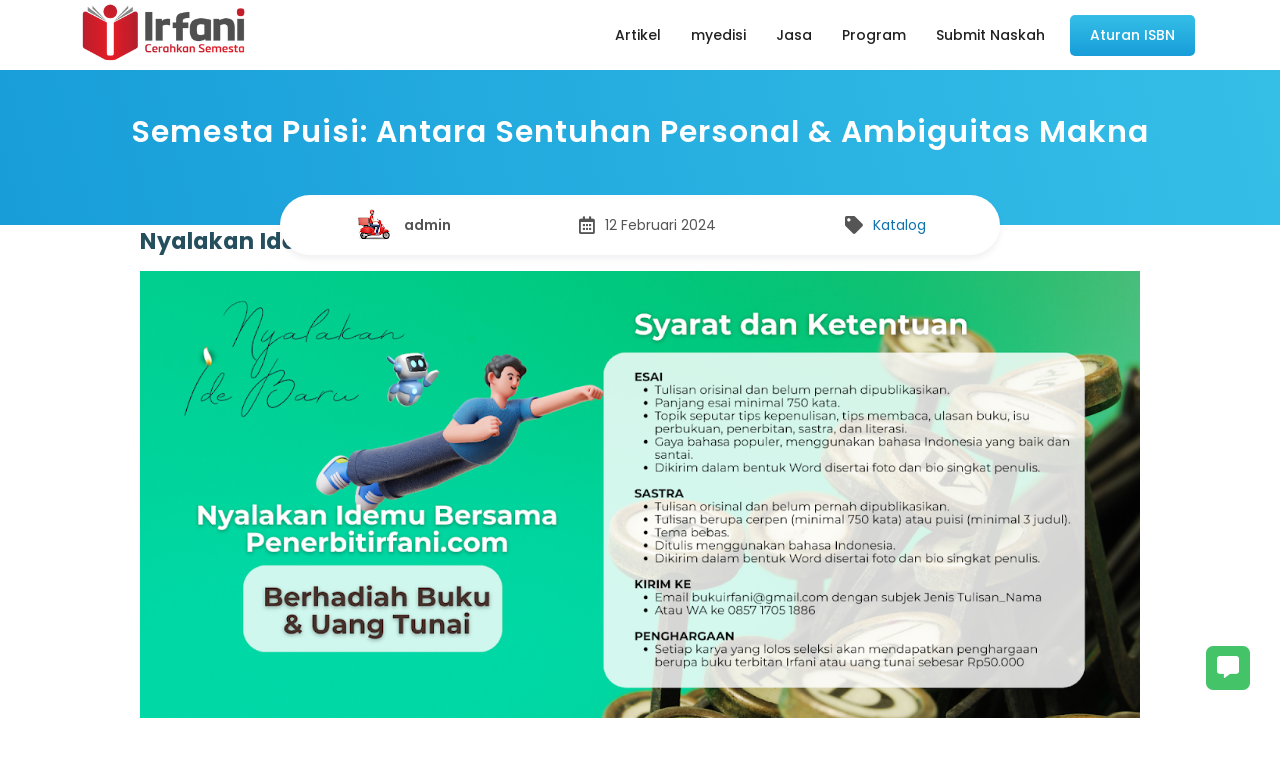

--- FILE ---
content_type: text/html; charset=UTF-8
request_url: https://www.penerbitirfani.com/2024/01/semesta-puisi.html
body_size: 43925
content:
<!DOCTYPE html>
<html dir='ltr' lang='id' xmlns='http://www.w3.org/1999/xhtml' xmlns:b='http://www.google.com/2005/gml/b' xmlns:data='http://www.google.com/2005/gml/data' xmlns:expr='http://www.google.com/2005/gml/expr'>
<head>
<!-- DESIGN BY WWW.IDBLANTER.COM -->
<meta content='width=device-width, initial-scale=1' name='viewport'/>
<meta content='text/html; charset=UTF-8' http-equiv='Content-Type'/>
<!-- Chrome, Firefox OS and Opera -->
<meta content='' name='theme-color'/>
<!-- Windows Phone -->
<meta content='' name='msapplication-navbutton-color'/>
<meta content='blogger' name='generator'/>
<link href='https://www.penerbitirfani.com/favicon.ico' rel='icon' type='image/x-icon'/>
<link href='http://www.penerbitirfani.com/2024/01/semesta-puisi.html' rel='canonical'/>
<link rel="alternate" type="application/atom+xml" title="Penerbit Irfani - Atom" href="https://www.penerbitirfani.com/feeds/posts/default" />
<link rel="alternate" type="application/rss+xml" title="Penerbit Irfani - RSS" href="https://www.penerbitirfani.com/feeds/posts/default?alt=rss" />
<link rel="service.post" type="application/atom+xml" title="Penerbit Irfani - Atom" href="https://www.blogger.com/feeds/3243748119769679490/posts/default" />

<link rel="alternate" type="application/atom+xml" title="Penerbit Irfani - Atom" href="https://www.penerbitirfani.com/feeds/7130934677763566377/comments/default" />
<!--Can't find substitution for tag [blog.ieCssRetrofitLinks]-->
<link href='https://blogger.googleusercontent.com/img/b/R29vZ2xl/AVvXsEi_ZQLLFWFexO172AoXsfV3k5DkPvyTK-Q0zV0bk91WkgyrwsJqqlmWbK_C87sP9I8zJMZLNSw_jq19S0T4d9NaiGPtWD3Fp88ENCEya6dBYqou37x5L-EN74na6gdthWmnpmE_tOWxZfUJ8eyjQyYfepjQ1JOIZG2e5hcT0ZJuI68fNlw5YVpyefdCeOdo/w640-h426/Gambar%20(62).png' rel='image_src'/>
<meta content='http://www.penerbitirfani.com/2024/01/semesta-puisi.html' property='og:url'/>
<meta content='Semesta Puisi: Antara Sentuhan Personal &amp; Ambiguitas Makna' property='og:title'/>
<meta content='' property='og:description'/>
<meta content='https://blogger.googleusercontent.com/img/b/R29vZ2xl/AVvXsEi_ZQLLFWFexO172AoXsfV3k5DkPvyTK-Q0zV0bk91WkgyrwsJqqlmWbK_C87sP9I8zJMZLNSw_jq19S0T4d9NaiGPtWD3Fp88ENCEya6dBYqou37x5L-EN74na6gdthWmnpmE_tOWxZfUJ8eyjQyYfepjQ1JOIZG2e5hcT0ZJuI68fNlw5YVpyefdCeOdo/w1200-h630-p-k-no-nu/Gambar%20(62).png' property='og:image'/>
<title>Semesta Puisi: Antara Sentuhan Personal & Ambiguitas Makna - Penerbit Irfani</title>
<meta content='Semesta Puisi: Antara Sentuhan Personal & Ambiguitas Makna' name='keywords'/>
<meta content='Semesta Puisi: Antara Sentuhan Personal & Ambiguitas Makna' property='og:title'/>
<meta content='article' property='og:type'/>
<meta content='Penerbit Irfani' property='og:site_name'/>
<link href='https://www.blogger.com/profile/xxxxx' rel='publisher'/>
<link href='https://www.blogger.com/profile/xxxxx' rel='author'/>
<link href='https://www.blogger.com/profile/xxxxx' rel='me'/>
<meta content='xxxxx' name='google-site-verification'/>
<meta content='Indonesia' name='geo.placename'/>
<meta content='YOUR NAME' name='Author'/>
<meta content='id' name='geo.country'/>
<meta content='Penerbit Irfani' name='twitter:site'/>
<meta content='@xxxxx' name='twitter:creator'/>
<meta content='xxxxx' property='fb:admins'/>
<meta content='xxxxx' property='fb:app_id'/>
<style id='page-skin-1' type='text/css'><!--
/*
Theme Name       : Blanter Landing Pro
Theme Version    : v1.0 (22 March 2021)
Designer         : Rio Ilham Hadi
URL Designer     : idblanter.com | blantertheme.com
Theme License    : Premium (Blanter Premium License 4.0)
*/
/* FRAMEWORK */
a,abbr,acronym,address,applet,article,aside,audio,b,big,blockquote,body,canvas,caption,center,cite,code,dd,del,details,dfn,div,dl,dt,em,embed,fieldset,figcaption,figure,footer,form,h1,h2,h3,h4,h5,h6,header,hgroup,html,i,iframe,img,ins,kbd,label,legend,li,mark,menu,nav,object,ol,output,p,pre,q,ruby,s,samp,section,small,span,strike,strong,sub,summary,sup,table,tbody,td,tfoot,th,thead,time,tr,tt,u,ul,var,video{margin:0;padding:0;border:0;font:inherit;vertical-align:baseline}article,aside,details,figcaption,figure,footer,header,hgroup,menu,nav,section{display:block}*{margin:0;padding:0}html{display:block}blockquote,q{quotes:none}blockquote::after,blockquote::before,q::after,q::before{content:'';content:none}table{border-collapse:collapse;border-spacing:0}.section,.widget{margin:0;padding:0}#backlinks-container,.blog-feeds,.blog-mobile-link,.feed-links,.navbar,a.home-link,.benefits-move,span.fi,.displaynone,.edit-post,.item-control,.quickedit,.license-code,.comment-disable{display:none}.post-body .separator>a,.post-body .separator>span{margin-left:0!important}b,strong{font-weight:700}cite,em,i{font-style:italic}a:link{color:#1072ad;text-decoration:none;outline:0}a:visited{color:#1072ad;text-decoration:none}a:hover{color:#555;text-decoration:none}a img{border:none;border-width:0;outline:0}abbr,acronym{border-bottom:1px dotted;cursor:help}sub,sup{vertical-align:baseline;position:relative;top:-.4em;font-size:86%}sub{top:.4em}small{font-size:86%}kbd{font-size:80%;border:1px solid #777;padding:2px 5px;border-bottom-width:2px;border-radius:3px}mark{background-color:#ffce00;color:#000}blockquote,dl,figure,form,hr,ol,p,pre,table,ul{margin:0 0 1.5em}hr{height:1px;border:none;background-color:#666}h1{font-size:1.8rem}h2{font-size:1.6rem}h3{font-size:1.4rem}h4{font-size:1.2rem}h5{font-size:1rem}h6{font-size:.9rem}h1,h2,h3,h4,h5,h6{font-family:'Poppins',Arial;margin:0 0 .6em;font-weight:700;letter-spacing:.5px}dl,ol,ul{margin:.5em 0 .5em 3em}li{margin:.5em 0}dt{font-weight:700}dd{margin:0 0 .5em 2em}select{font:inherit;font-size:100%;line-height:normal;vertical-align:baseline}textarea{display:block;-webkit-box-sizing:border-box;-moz-box-sizing:border-box;box-sizing:border-box}code,pre{font-family:"Courier New",Courier,Monospace;color:inherit}pre{white-space:pre;word-wrap:normal;overflow:auto}table[border="1"] td,table[border="1"] th{vertical-align:top;text-align:left;font-size:13px;padding:3px 5px;border:1px solid #f6f6f6}table[border="1"] th{background:#eee}img,table{max-width:100%;height:auto;transition:all .3s ease-in-out}iframe{max-width:100%;height:auto}td.tr-caption{color:#444}.clear{clear:both}.clear::after{visibility:hidden;display:block;font-size:0;content:" ";clear:both;height:0}a:link,i{transition:all .4s;-moz-transition:all .4s;-webkit-transition:all .4s}input,body{font-family:'Poppins',Arial,sans-serif}.center{text-align:center}.float-left{float:left}.float-right{float:right}.show{display:inline-block!important}.hide{display:none!important}
/* CUSTOM CSS */
body{background:#fff;line-height:1.5}.container{max-width:1150px;width:100%;margin:0 auto;box-sizing:border-box;padding:10px}.label-info a:nth-child(n+2){display:none}.label-size a{background:#1072ad;color:#fff;padding:5px 10px;display:inline-block;margin:0 0 5px;border-radius:5px}span.label-count{background:#fff;color:#333;margin:0 0 0 10px;padding:0 8px;border-radius:100%}.Label .widget-content{text-align:left}.status-msg-hidden{display:none}.status-msg-body{text-align:center;margin:0 0 20px}a.button,.buttonx{background:linear-gradient(180deg,#35bfe7 0,#189dd9 100%);color:#fff;font-weight:500;padding:10px 30px;border-radius:5px;display:inline-block}a.button:hover,a.buttonx:hover{box-shadow:inset 0 -5px 0 0 rgb(34 34 34 / 10%);transform:translateY(-3px)}.grid-4{display:grid;grid-template-columns:1fr 1fr 1fr 1fr;grid-gap:20px}.grid-3{display:grid;grid-template-columns:1fr 1fr 1fr;grid-gap:20px}.product-wrap,.grid-2{display:grid;grid-template-columns:1fr 1fr;grid-gap:20px}@keyframes pacity{from{opacity:.3}}div{animation-name:pacity;animation-duration:1.5s;opacity:1}.titlex{max-width:600px;margin:0 auto;padding:0 0 20px}.blanter{padding:70px 0;overflow:inherit}.blanter p{color:#888;line-height:1.7;font-size:15px}.blanter h2,.blanter h3,.blanter h4,.blanter h5{color:#264f5e}.titlex h2{font-size:1.8rem}.bg-light{background:#f7fcfd}.bg-colored{position:relative;overflow:hidden;background:#189dd9;color:#fff}.bg-colored .blanter h2,.bg-colored .blanter h3,.bg-colored .blanter h5,.bg-colored .blanter p{color:#fff;font-size:2rem}.bg-colored .blanter p{font-size:18px}.bg-colored a.button{background:#fff;color:#35bfe7}#blog-pager{text-align:center;margin:30px 0 0}#blog-pager a i{margin:0 10px 0 0}a.buttonx{color:#fff}.whatsapp-contact .button{margin-top:10px;display:block;text-align:center}.input-field .button i{margin-left:7px}.input-field{position:relative;margin:15px 0}.input-field input,.input-field textarea{font-family:'Poppins',Arial,sans-serif;font-size:14px;padding:12px 25px;display:block;width:100%;box-sizing:border-box;border:1px solid #eee;background:#f7fcfd;border-radius:5px}.input-field input:focus,.input-field textarea:focus{outline:none}.input-field label{position:absolute;font-size:12px;background:#fff;border:1px solid #eee;top:-10px;left:10px;padding:0 10px}div.no-animation{animation-name:none;animation-duration:0s;opacity:1}
/* MENU */
#header-fixed{position:fixed;z-index:99;top:0;left:0;right:0;display:flex;align-items:center;height:70px;padding:20px 0 0;transition:all .3s ease-in-out}#header-blanter,.menu-blanter{float:left;display:flex;align-items:center;height:70px}.menu-blanter{float:right}.header img{max-width:180px;object-fit:cover}#header-fixed.active{background:#ffffff;padding:0;box-shadow:0 4px 6px 0 rgb(12 0 46 / 6%)}#blanter-menu ul{margin:0;list-style:none}#blanter-menu ul li{margin:0 10px;float:left}#blanter-menu li a{display:inline-block;padding:15px 5px;font-size:14px;font-weight:500;color:#222222;position:relative}#blanter-menu li a:before{content:'';width:0%;height:1.5px;background:#35bfe7;position:absolute;bottom:10px;left:5px;right:5px;margin:0 auto;opacity:0;transition:all .4s ease-in-out}#blanter-menu li a:hover:before{width:80%;opacity:1}#blanter-menu li a:hover{color:#189dd9}#blanter-menu ul.sub-navi{display:none;background:#fff;position:absolute;overflow:hidden;box-shadow:0 4px 6px 0 rgb(12 0 46 / 6%);border:1px solid #eee;border-radius:7px;min-width:180px;max-width:240px;padding:5px 0;margin:0}#blanter-menu ul.sub-navi li{float:none}#blanter-menu .sub-navi li a{display:block;padding:10px}#blanter-menu .sub-navi li a:before,#blanter-menu li a.button:before{display:none}#blanter-menu li a.button{color:#fff;margin:5px 0;padding:10px 20px}.overlay-closemenu{visibility:hidden;opacity:0;position:fixed;top:0;left:0;right:0;bottom:0;background-color:rgba(23,28,36,.6);z-index:98;margin:0;transition:all .25s ease}.overlay-closemenu.aktif{visibility:visible;opacity:1}.menumobile-logo{display:none}.menumobile-logo img{max-width:200px;margin:20px}a.close-menu{font-size:20px;background:#fff;position:absolute;right:-20px;top:20px;width:40px;height:40px;line-height:40px;text-align:center;border-radius:100%}
/* CAROUSEL */
.sliderbanner{position:relative;background:#f7fcfd none repeat scroll top left;overflow:hidden;padding:100px 0 0}.sliderbanner:before{content:'\f0c2';font-family:'Font Awesome 5 Free';font-weight:600;font-size:500px;position:absolute;right:-100px;color:rgb(0 93 119 / 5%)}.owl-carousel,.owl-carousel .owl-item{-webkit-tap-highlight-color:transparent;position:relative}.owl-carousel{display:none;width:100%;z-index:1}.owl-carousel .owl-stage{position:relative;-ms-touch-action:pan-Y;touch-action:manipulation;-moz-backface-visibility:hidden}.owl-carousel .owl-stage:after{content:".";display:block;clear:both;visibility:hidden;line-height:0;height:0}.owl-carousel .owl-stage-outer{position:relative;overflow:hidden;-webkit-transform:translate3d(0,0,0)}.owl-carousel .owl-item,.owl-carousel .owl-wrapper{-webkit-backface-visibility:hidden;-moz-backface-visibility:hidden;-ms-backface-visibility:hidden;-webkit-transform:translate3d(0,0,0);-moz-transform:translate3d(0,0,0);-ms-transform:translate3d(0,0,0)}.owl-carousel .owl-item{min-height:1px;float:left;-webkit-backface-visibility:hidden;-webkit-touch-callout:none}.owl-carousel .owl-item img{display:block;width:100%}.owl-carousel .owl-dots.disabled,.owl-carousel .owl-nav.disabled{display:none}.no-js .owl-carousel,.owl-carousel.owl-loaded{display:block}.owl-carousel .owl-dot,.owl-carousel .owl-nav .owl-next,.owl-carousel .owl-nav .owl-prev{cursor:pointer;-webkit-user-select:none;-khtml-user-select:none;-moz-user-select:none;-ms-user-select:none;user-select:none}.owl-carousel .owl-nav button.owl-next,.owl-carousel .owl-nav button.owl-prev,.owl-carousel button.owl-dot{background:0 0;color:inherit;border:none;padding:0!important;font:inherit}.owl-carousel.owl-loading{opacity:0;display:block}.owl-carousel.owl-hidden{opacity:0}.owl-carousel.owl-refresh .owl-item{visibility:hidden}.owl-carousel.owl-drag .owl-item{-ms-touch-action:pan-y;touch-action:pan-y;-webkit-user-select:none;-moz-user-select:none;-ms-user-select:none;user-select:none}.owl-carousel.owl-grab{cursor:move;cursor:grab}.owl-carousel.owl-rtl{direction:rtl}.owl-carousel.owl-rtl .owl-item{float:right}.owl-carousel .animated{animation-duration:1s;animation-fill-mode:both}.owl-carousel .owl-animated-in{z-index:0}.owl-carousel .owl-animated-out{z-index:1}.owl-carousel .fadeOut{animation-name:fadeOut}@keyframes fadeOut{0%{opacity:1}100%{opacity:0}}.owl-height{transition:height .8s ease-in-out}.owl-carousel .owl-item .owl-lazy{opacity:0;transition:opacity .8s ease}.owl-carousel .owl-item .owl-lazy:not([src]),.owl-carousel .owl-item .owl-lazy[src^=""]{max-height:0}.owl-carousel .owl-item img.owl-lazy{transform-style:preserve-3d}.owl-carousel .owl-video-wrapper{position:relative;height:100%;background:#000}.owl-carousel .owl-video-play-icon{position:absolute;height:80px;width:80px;left:50%;top:50%;margin-left:-40px;margin-top:-40px;background:url(owl.video.play.png) no-repeat;cursor:pointer;z-index:1;-webkit-backface-visibility:hidden;transition:transform .3s ease}.owl-carousel .owl-video-play-icon:hover{-ms-transform:scale(1.3,1.3);transform:scale(1.3,1.3)}.owl-carousel .owl-video-playing .owl-video-play-icon,.owl-carousel .owl-video-playing .owl-video-tn{display:none}.owl-carousel .owl-video-tn{opacity:0;height:100%;background-position:center center;background-repeat:no-repeat;background-size:contain;transition:opacity .8s ease}.owl-carousel .owl-video-frame{position:relative;z-index:1;height:100%;width:100%}@keyframes nana{0%{transform:scale(.7);opacity:0}100%{transform:scale(1);opacity:1}}@keyframes nana2{0%{transform:translate(0,40px);opacity:0}100%{transform:translate(0,0);opacity:1}}.owl-item .blanter-owl-image{transform:scale(.4);opacity:0;transition:all .7s ease-in-out}.owl-item.active .blanter-owl-image{transform:scale(1);opacity:1;animation-name:nana;animation-duration:1s;animation-iteration-count:1}.owl-item .blanter-desc{transform:translate(0,40px);opacity:0}.owl-item.active .blanter-desc{transform:translate(0,0);opacity:1;animation-name:nana2;animation-duration:2s;animation-iteration-count:1}.owl-nav{display:none}.owl-dots{display:none}.blanter-owl-image{z-index:1}.owl-item .widget{display:grid;grid-template-columns:1fr 1fr;grid-gap:20px;color:#333;transform:scale(.97)}.owl-item .blanter-desc{display:flex;flex-wrap:wrap;align-content:center}.owl-item .widget h4{font-size:2rem;color:#222;font-weight:600}.owl-item .widget .start-desc{font-weight:400;font-size:1rem;width:100%;margin:0 0 30px}.owl-carousel .owl-item img{display:block;width:100%;max-width:400px;float:right;border-radius:10px}.owl-carousel .owl-dots button{background:transparent;width:20px;height:20px;border-radius:100%;margin:0 5px;border:4px solid #fff}.owl-carousel .owl-dots button.active{background:#189dd9}.collapse{display:none}#accordion h3{margin:0}.showx .collapse{display:block}.collapse .card-body{padding:20px;margin:0 0 10px;background:#fff;color:#555;border-radius:10px;font-size:15.5px;line-height:1.8;box-shadow:0 .125rem .25rem rgb(0 0 0 / 9%)}button.btn.btn-link{display:block;background:0 0;border:none;outline:0;width:100%;margin:10px 0;padding:10px 25px;cursor:pointer;text-transform:none;text-align:left}button.btn.btn-link:before{content:'\f107';font-family:'Font Awesome 5 Free';font-weight:600;font-size:2rem;color:#264f5e;position:absolute;left:25px;top:15px;transform:rotate(-90deg);transition:all .3s ease-in-out}.showx button.btn.btn-link:before{transform:rotate(0)}.card{border-radius:5px;position:relative;overflow:hidden;margin:10px 0;padding:0 0 0 40px}.card-header button h4{font-weight:600;color:#264f5e;font-size:1.1rem;margin:0}#accordion .card-body img{margin:20px auto;border-radius:7px}
/* SECTION */
.choose-section{display:grid;grid-template-columns:1fr 1fr 1fr;grid-gap:20px;margin:30px 0}.choose-box{padding:15px;text-align:center}.benefits-box i,.choose-box i,.package-box i{background:#7142f8;color:#fff;font-size:40px;width:80px;height:80px;line-height:80px;text-align:center;border-radius:15px;margin:0 0 15px;position:relative;overflow:hidden}.benefits-box i:after,.bg-colored:after,.choose-box i:after,.package-box i:after{content:'';position:absolute;top:-30px;left:30px;background:#fff;opacity:.2;width:80px;height:80px;border-radius:100%}.bg-colored:after{width:300px;height:300px;border-radius:15px;transform:rotate(45deg);top:-20%}.choose-box:hover i,.package-box:hover i{transform:translateY(-5px);box-shadow:0 10px 20px 0 rgb(0 31 46 / 22%)}.benefits-box{overflow:hidden;display:flex;align-items:center}.benefits-box i{font-size:20px;width:50px;height:50px;line-height:50px;border-radius:10px;float:left;margin:0 10px 10px 0}.package-section{position:relative;display:grid;grid-template-columns:1fr 1fr 1fr;grid-gap:30px;text-align:center}.package-box{padding:50px 20px;border:1px solid #eee;border-radius:15px;background:#f7fcfd}.package-box h5{font-size:18px;margin:10px 0 20px}.package-box .price-box{font-size:25px;font-weight:700}.package-box ul{margin:0;padding:20px 0 30px;list-style:none;color:#264f5e;font-size:15px}.package-box li{margin:15px 0}.blanter-section{padding:50px 0}.blanter-section .widget-content{display:grid;grid-template-columns:1fr 1fr;grid-gap:50px}.blanter-section img{width:100%;height:auto;box-shadow:0 25px 100px 0 rgb(1 32 64 / 11%);border-radius:15px}.blanter .blanter-section p{font-size:16px}.clients-section,.testimoni-section{position:relative;margin:30px auto 0;max-width:1150px;cursor:grab;display:flex;opacity:0;transition:all .3s ease-in-out}.clients-section.owl-loaded,.testimoni-section.owl-loaded{opacity:1}.clients-section .owl-stage,.testimoni-section .owl-stage{display:flex}.testi-text{background:#fff;box-shadow:0 .125rem .25rem rgb(0 0 0 / 9%);padding:20px;border-radius:15px;margin:10px 0}.testi-header{display:flex;line-height:1}.testi-header img{margin:0 10px 0 0;width:50px;height:50px;object-fit:cover;border-radius:100%}.testi-header .desc span{font-size:13px;opacity:.7}.testimoni-box .stars i{color:#ff9800}.clients-section .owl-item,.testimoni-section .owl-item{transition:all .4s ease-in-out;transform:scale(.7)}.clients-section .owl-item.active,.testimoni-section .owl-item.active{transform:scale(1)}.clients-section .owl-stage-outer,.testimoni-section .owl-stage-outer{overflow:hidden}.clients-section .owl-nav,.testimoni-section .owl-nav{display:flex;top:0;bottom:0;align-items:center;transform:none;animation:none}.clients-section .owl-nav button,.testimoni-section .owl-nav button{position:absolute;font-size:30px;font-weight:700;width:50px;height:50px;background:#fff;cursor:pointer;outline:0;border-radius:100%;border:none;box-shadow:0 .125rem .25rem rgb(0 0 0 / 9%)}.clients-section .owl-nav button.owl-prev,.testimoni-section .owl-nav button.owl-prev{left:-70px}.clients-section .owl-nav button.owl-prev,.testimoni-section .owl-nav button.owl-next{right:-70px}.clients-section .owl-nav span,.testimoni-section .owl-nav span{margin:-4px 0 0;display:block}.client-box{text-align:center}.clients-section img{max-width:130px;max-height:50px}.products-section{display:grid;grid-template-columns:1fr 1fr 1fr;grid-gap:25px;text-align:center;padding:25px 10px}.products-section img{border-radius:10px}.products-section .titlex h3{margin:10px 0 0;font-size:18px}.products-section .price,.product-price .price{font-weight:700;color:#45c368;font-size:20px}.products-section a{color:#264f5e}.products-section strike,.product-price strike{font-size:14px;opacity:.5}body i.purple{background:#7142f8}body i.orange{background:#f38650}body i.pink{background:#fa4c9a}body i.green{background:#45c368}body i.blue{background:#35bfe7}body i.yellow{background:#ffc107}body .color-purple{color:#7142f8}body .color-orange{color:#f38650}body .color-pink{color:#fa4c9a}body .color-green{color:#45c368}body .color-blue{color:#35bfe7}body .color-yellow{color:#ffc107}.indigox{background:#3f51b5}.orangex{background:#ff9800}.pinkx{background:#e91e63}.bluex{background:#2196F3}.purplex{background:#9c27b0}.redx{background:#ea4335}.greenx{background:#4CAF50}
/* FOOTER */
#footer-blanter{position:relative;overflow:hidden;background:#021428;color:#ffffff;padding:50px 15px;box-sizing:border-box}.footer-widget{padding:20px 0 50px}.footer-widget .container{display:grid;grid-template-columns:1.4fr .8fr .8fr 1fr;grid-gap:30px}.footer-widget .LinkList ul{list-style:none;margin:0;padding:10px 0}.footer-widget .LinkList li a{color:#ffffff;font-size:14px;margin:5px 0;display:inline-block;opacity:.6}.footer-widget .LinkList li a:hover{opacity:1}.footer-widget h3.title{font-size:18px;font-weight:600;letter-spacing:1px}#LinkList79 li a i{font-size:18px;background:#0f355c;margin:0 5px;width:42px;height:42px;text-align:center;line-height:42px;border-radius:8px}#LinkList79 li a i.fa-facebook-f:hover{background:#3f51b5}#LinkList79 li a i.fa-twitter:hover{background:#03a9f4}#LinkList79 li a i.fa-instagram:hover{background:#9c27b0}#LinkList79 li a i.fa-youtube:hover{background:#e91e63}#LinkList79 li a i.fa-whatsapp:hover{background:#4caf50}#LinkList79 li{float:left;margin:0}.footer-widget span.caption{opacity:.6;font-size:14px;line-height:1.8;font-weight:300}.footer-widget .Image img{margin:0 0 15px;max-width:220px}.footer-credit .container a{color:#fff}.footer-credit .container{background:#0f355c;opacity:.6;font-size:14px;border-radius:10px}.comment-author a.user:after{content:'Author';background:#35bfe7;color:#fff;font-weight:500;font-size:12px;padding:5px 10px;border-radius:5px}.error-page h2{font-size:200px;margin:0}.error-page{text-align:center}.blanter .error-page p{color:#021428;font-weight:600;font-size:30px;margin:0 0 20px}.error-page:nth-of-type(1):before{content:'\f0c2';font-family:'Font Awesome 5 Free';font-weight:600;font-size:500px;position:absolute;right:0;bottom:0;color:rgb(0 93 119 / 5%)}a.show-menu{display:none;color:#264f5e}.blanter h3 i,.blanter h4 i{margin:0 10px 0 0;background:linear-gradient(180deg,#35bfe7 0,#189dd9 100%);color:#fff;padding:8px;border-radius:5px}.primary-title{position:relative;background:linear-gradient(76deg,#189dd9,#35bfe7);top:70px;text-align:center;color:#fff;padding:30px 20px 60px}.primary-title .title{font-size:30px;font-weight:600;letter-spacing:1px}#BackToTop,a.chat-fixed{position:fixed;transform:scale(0);z-index:90;right:30px;bottom:100px;width:44px;height:44px;color:#fff;text-align:center;background-color:#35bfe7;font-size:22px;line-height:44px;cursor:pointer;border-radius:7px;transition:all .2s ease-in-out}#BackToTop:hover{background-color:#189dd9;color:#fff}#BackToTop.active{transform:scale(1)}a.chat-fixed{transform:scale(1);background-color:#45c368;bottom:30px}#contact-box{position:fixed;z-index:999;background:rgb(255 255 255 / 64%);left:0;right:0;top:0;bottom:100%;display:none;align-items:center;transition:all .2s ease-in-out}#contact-box.active{display:flex;bottom:0}.whatsapp-contact{background:#fff;box-shadow:0 .125rem .25rem rgb(0 0 0 / 9%);padding:25px;margin:0 auto;width:100%;max-width:500px;border-radius:10px}.whatsapp-contact h5{color:#264f5e;margin:0 0 30px;padding:0 10px;display:block;border-left:3px solid}.whatsapp-contact .close_form{background:#eee;color:#444}.text-info span{padding:10px;display:block;font-size:14px;text-align:center;margin:15px 0 0;color:#fff;border-radius:5px}.text-info span.yes{background:#45c368}.text-info span.no{background:#dc3545}
/* RESPONSIVE */
@media screen and (max-width:980px){.menu-blanter{display:block;opacity:0;visibility:hidden;position:fixed;background:#fff;top:0;left:0;bottom:0;width:0%;height:auto;box-shadow:3px 0 7px rgb(0 0 0 / 10%);transition:all .4s ease-in-out;animation:none}.menu-blanter.aktif{opacity:1;visibility:visible;width:80%}.menumobile-logo{display:block}#blanter-menu ul.sub-navi{position:relative;max-width:100%}#blanter-menu ul li{float:none}#blanter-menu li a{display:block}#blanter-menu li a.button{text-align:center;position:absolute;bottom:10px;left:10px;right:10px}a.show-menu{position:absolute;left:7%;font-size:22px;display:inline-block}.blanter{padding:60px 10px}#header-blanter{float:none;text-align:center;display:block;height:auto}.owl-item .widget,.package-section,.blanter-section .widget-content,.footer-widget .container{display:block;margin:15px}.choose-section{grid-template-columns:1fr 1fr}.owl-carousel .owl-item img{float:none;margin:0 auto}.owl-item .blanter-desc{text-align:center}.owl-item a.button{margin:0 auto}.testimoni-section .owl-item{padding:20px}.testimoni-section .owl-nav button.owl-next,.clients-section .owl-nav button.owl-next{right:0}.testimoni-section .owl-nav button.owl-prev,.clients-section .owl-nav button.owl-prev{left:0}.testimoni-box{width:80%;margin:0 auto}.package-box,.footer-widget .widget-content{margin:0 0 12px}.image-section{margin:15px 0 0}}
@media screen and (max-width:768px){.grid-3,.grid-4,.products-section{grid-template-columns:1fr 1fr;grid-gap:15px}.input-field input:valid~label{font-size:75%;max-width:120px;height:20px;overflow:hidden}}
@media screen and (max-width:680px){.img-thumb img{width:100%}.grid-4,.grid-3,.grid-2,.products-section{grid-template-columns:1fr}.float-left,.float-right,left,.right{float:none;text-align:center}}
@media screen and (max-width:380px){.choose-section{display:block}}

--></style>
<style>
.post-body img{border-radius:7px}.primary-infopost{position:absolute;left:0;right:0;bottom:-30px;font-size:14px;display:flex;max-width:700px;margin:0 auto;background:#fff;box-shadow:0 4px 6px 0 rgb(12 0 46 / 6%);color:#555;border-radius:30px;padding:10px;flex-direction:row;justify-content:space-around}.primary-infopost .flexcenter,.primary-infopost i{display:flex;align-items:center;height:100%}.primary-infopost i{float:left;margin:0 10px 0 0;font-size:18px}#header-fixed{background:#fff;padding:0}.main-blanter.container{max-width:1000px}.post-body{color:#4f617d;font-size:15px;line-height:1.7;margin:15px 0}.post.hentry{padding:50px 10px}.PopularPosts a{font-size:.9rem;font-weight:400;color:#444;display:flex;padding:5px 0}.sidebar h3.title{font-size:1.2rem;margin:0 0 20px;padding:15px 0;position:relative}.sidebar h3.title:before{content:'';background:#333;height:3px;width:100px;bottom:0;position:absolute}#share{width:100%;text-align:center;overflow:hidden;margin:0 0 30px}#share a{width:40px;height:40px;display:block;font-size:18px;color:#fff;transition:opacity .15s linear;float:left;margin:0 2px;border-radius:2px}#share a.facebook{width:auto}#share a span{display:flex;height:40px;float:right;align-items:center;font-size:14px;padding:0 15px}#share a.facebook i{background:rgb(255 255 255 / 14%);top:0;bottom:0;transform:none;padding:12px 15px}#share a:hover{opacity:.8}#share i{position:relative;top:48%;transform:translateY(-60%)}#share a.justicon{color:#222;background:#f7fcfd;font-size:16px;border-radius:5px}.facebook{background:#3b5998}.twitter{background:#55acee}.line{background:#00c300}.linkedin{background:#0077b5}.telegram{background:#08c}.whatsapp{background:#075e54}svg.icon.icons8-LINE{width:40px;margin:7px -2px -5px}#gallery .separator{overflow:hidden;height:250px;border-radius:5px}#gallery img{width:100%;height:100%;object-fit:cover;transition:all .3s ease-in-out}#gallery img:hover{transform:scale(1.1)}#gallery{display:grid;grid-template-columns:32% 32% 32%;grid-gap:20px}#gallery br{display:none}@media screen and (max-width:768px){#gallery{grid-template-columns:48% 48%}#share a.justicon{display:none}.main-blanter,.sidebar-blanter{width:100%;box-sizing:border-box;float:none}}@media screen and (max-width:580px){.main-blanter,.sidebar-blanter{width:100%;box-sizing:border-box;float:none}#gallery .separator{height:150px}}
</style>
<style>
.product-wrap{padding:50px 0}.product-status div{display:inline-block;padding:7px 20px;margin:20px 10px 20px 0;font-weight:600;font-size:14px;border-radius:20px;background:#189dd9;color:#fff}.product-status div.discount{background:#45c368}.product-description h4{font-size:14px;text-transform:uppercase}.product-description{margin:25px 0;padding:0 15px;border-left:3px solid}.this-product a.button{display:block;text-align:center}.product-price .price{font-size:25px;margin:10px 0;display:inline-block}.image-column a:nth-of-type(1) img{width:100%;border-radius:7px}.image-column a:nth-of-type(n+2) img{width:100px;height:auto;margin:5px 5px 0 0;border:1px solid #eee;border-radius:5px}.post-body code{background:#f4f5f9;font-size:13px;padding:3px 7px;border-radius:20px}pre{display:block;background:#f4f5f9;padding:12px;border-radius:10px;border-top:5px solid #f4f5f9;white-space:pre;word-wrap:normal;overflow:auto}.post-body .button,.post-body .buttonx,.post-body button{padding:8px 18px;margin:15px 5px 20px 0;display:inline-block}blockquote{border-left:4px solid #673ab7!important;background:#f4f5f9;overflow:hidden;position:relative;margin:.5rem 0 1rem;border-radius:5px;color:#444;padding:20px}.post-body table td,.post-body table caption{padding:10px;background:#f9f9f9;text-align:left;vertical-align:top}.post-body table th{background:#e6e6e6;padding:10px;text-align:left;vertical-align:top}.post-body td,.post-body th{vertical-align:top;text-align:left;font-size:13px;padding:3px 5px}.post-body table tr:nth-child(even) > td{background-color:#f1f1f1}.post-body th{background:#fff;font-weight:400;text-transform:uppercase;font-size:14px}.post-body td a{font-size:85%;float:right;display:inline-block}.post-body td a[target="_blank"]{color:#fff;padding:2px 7px;border-radius:3px}.post-body table.tr-caption-container,.post-body table.tr-caption-container img,.post-body img{max-width:100%;width:auto;height:auto}.post-body td.tr-caption{font-size:80%;padding:8px!important}table{max-width:100%;width:100%;margin:1.5em auto}.post.hentry{background:#fff;padding:0 15px 30px;margin:70px 0 40px;overflow:hidden;box-sizing:border-box;border-radius:0 0 15px 15px}.hidden,div#blog-pager{display:none}h1.post-title.entry-title{display:none}.Label.thislabel{margin:0 0 25px}.material-infopost{opacity:0}span.author-image.cover{width:40px;height:40px;float:left;display:block;border-radius:100%;margin:0 10px 0 0}.material-infopost div{margin:auto 0;color:#222;font-weight:400;font-size:13px}.post-author span{font-weight:600}.related.box-master,.thispopular{margin:0 0 30px}ul.related-post-style-3,ul.popular-blanter{margin:0;list-style:none;display:grid;grid-template-columns:1fr 1fr 1fr;grid-gap:15px}li.related-post-item,li.list-popular{border-radius:8px;outline:0;padding:10px}img.related-post-item-thumbnail,img.popular-thumb{width:100%;height:200px;object-fit:cover;border-radius:8px}a.related-post-item-title,.item-title a{font-size:15px;font-weight:500;color:#333}.related-post-item-tooltip,.item-title{padding:10px 5px}#comments,.related{padding:20px;background:#f7fcfd;border:1px solid #eee;border-radius:15px;box-sizing:border-box}#comments ol,.comment-footer{padding:15px;box-sizing:border-box;border-radius:8px;margin:10px 0}#comments h3.title.bordered{text-transform:capitalize;font-size:20px}#comments .comment{display:block;margin-top:30px;position:relative;border-bottom:1px solid #e5e5e5;padding-bottom:24px}#comments .comment .avatar{float:left;padding:0;border-radius:50%;width:60px;height:60px;object-fit:cover}#comments .comment .right{padding-left:20px;float:left;width:70%;text-align:left}#comments .comment .comment-author{font-weight:700;font-size:16px;margin-bottom:40px;line-height:1.6;letter-spacing:.6px;font-style:normal;margin:0 10px 0 0}#comments .comment .right .text{font-size:15px;margin-top:10px}#comments .comment .right .text p{color:#111;padding-top:0;margin-bottom:15px}#comments a.button{display:inline-block;color:#fff;font-size:14px;padding:7px 25px;border-radius:15px;font-weight:500;cursor:pointer}#addcomment{cursor:pointer}iframe#comment-editor{height:300px}span.date{font-size:12px;background:#fff;padding:5px;border-radius:5px}@media screen and (max-width:768px){.product-wrap{display:block}#comments span.date{display:none}ul.related-post-style-3,ul.popular-blanter{grid-template-columns:1fr 1fr}img.related-post-item-thumbnail,img.popular-thumb{height:150px}ul.related-post-style-3 li:nth-child(n+3),ul.popular-blanter li:nth-child(n+3){display:none}.post .featured-image{height:300px}}
@media screen and (max-width:350px){ul.related-post-style-3,ul.popular-blanter{display:block}}
</style>
<script src='https://cdnjs.cloudflare.com/ajax/libs/jquery/3.5.1/jquery.min.js'></script>
</head><!--<head>
<link href='https://www.blogger.com/dyn-css/authorization.css?targetBlogID=3243748119769679490&amp;zx=18911143-6cd7-4293-829f-731b11780b88' media='none' onload='if(media!=&#39;all&#39;)media=&#39;all&#39;' rel='stylesheet'/><noscript><link href='https://www.blogger.com/dyn-css/authorization.css?targetBlogID=3243748119769679490&amp;zx=18911143-6cd7-4293-829f-731b11780b88' rel='stylesheet'/></noscript>
<meta name='google-adsense-platform-account' content='ca-host-pub-1556223355139109'/>
<meta name='google-adsense-platform-domain' content='blogspot.com'/>

</head><!-- WEBSITE -->
<body>
<div class='section' id='license' name='License'><div class='widget HTML' data-version='2' id='HTML99'>
<div class='license-code'>NaR9Nax9LWVcLGx7LGB6LGJ4NTcsynIkynwdxn1c</div>
</div></div>
<!-- HEADER -->
<div id='header-fixed'>
<div class='container'>
<header id='header-blanter' itemscope='itemscope' itemtype='https://schema.org/WPHeader'>
<div class='header section' id='header' name='HEADER'><div class='widget Header' data-version='2' id='Header1'>
<div class='header-widget'>
<a class='show-menu' href='javascript:;' title='Show Menu'><i class='fas fa-bars'></i></a>
<a class='header-image-wrapper' href='https://www.penerbitirfani.com/'>
<img alt='Penerbit Irfani' src='https://blogger.googleusercontent.com/img/a/AVvXsEh0qxb6uJR2OZRNw9R7ye6CVZMRm9Jpcy3qBG1A3aZdK4Owupa9z9YIqlVKVTheeKoRdul9uW2NstC_AnTIdoOQ96g1Mmc9DjpBYs6GNmXdiroK1mwIpRdq5_YwkY907EXYm3-emlUFuD54e8wf_4JUZz2kGGbI2zqG2h4FuoRGBFtZ9tQmcXYuy4Yhdw=s300' title='Penerbit Irfani'/>
</a>
</div>
</div></div>
</header>
<div class='menu-blanter'>
<div class='menumobile-logo'><img src='[data-uri]' title='Penerbit Irfani'/>
<a class='close-menu' href='javascript:;' title='Close Menu'><i class='fas fa-times'></i></a></div>
<div class='blanter-nav section' id='blanter-nav' name='MENU NAVIGATION'><div class='widget LinkList' data-version='2' id='LinkList1'>
<nav id='blanter-menu' itemprop='mainEntity' itemscope='itemscope' itemtype='https://schema.org/SiteNavigationElement'>
<ul class='blanterui'>
<li><a href='#' itemprop='url' title='Artikel'><span itemprop='name'>Artikel</span></a></li>
<li><a href='https://www.penerbitirfani.com/search/label/blog?max-results=6' itemprop='url' title='_Blog'><span itemprop='name'>_Blog</span></a></li>
<li><a href='https://www.penerbitirfani.com/search/label/Katalog?max-results=6' itemprop='url' title='_Katalog Buku'><span itemprop='name'>_Katalog Buku</span></a></li>
<li><a href='https://www.penerbitirfani.com/search?&max-results=6' itemprop='url' title='_Pos Terbaru'><span itemprop='name'>_Pos Terbaru</span></a></li>
<li><a href='https://www.myedisi.com/irfani' itemprop='url' title='myedisi'><span itemprop='name'>myedisi</span></a></li>
<li><a href='https://www.penerbitirfani.com/p/jasa-pelatihan.html' itemprop='url' title='Jasa'><span itemprop='name'>Jasa</span></a></li>
<li><a href='https://www.penerbitirfani.com/p/program-penerbit-irfani.html' itemprop='url' title='Program'><span itemprop='name'>Program</span></a></li>
<li><a href='https://www.penerbitirfani.com/p/kirim-naskah.html' itemprop='url' title='Submit Naskah'><span itemprop='name'>Submit Naskah</span></a></li>
<li><a href='https://www.penerbitirfani.com/p/aturan-isbn.html' itemprop='url' title='Aturan ISBN'><span itemprop='name'>Aturan ISBN</span></a></li>
</ul>
</nav>
</div></div>
</div>
</div>
</div>
<!-- END HOMEPAGE -->
<!-- TITLE -->
<div class='primary-title'><div class='container'>
<div class='title'>Semesta Puisi: Antara Sentuhan Personal & Ambiguitas Makna</div>
<div class='primary-infopost'></div>
</div></div>
<!-- MAIN -->
<div class='main-blanter container blanter'>
<div class='iklan-widget section' id='iklan-widget' name='ADS WIDGET'><div class='widget Image' data-version='2' id='Image3'>
<h3 class='title'>
Nyalakan Ide Bersama Penerbitirfani.com
</h3>
<div class='widget-content'>
<img alt='Nyalakan Ide Bersama Penerbitirfani.com' height='714' id='Image3_img' src='https://blogger.googleusercontent.com/img/a/AVvXsEjP78qtrmm3AEihiFBAadT2G_WwC3KVQvFjDDGO75ZvbUorBm5-idJP7BTvyqvxu2ja6r_e2n0iN3uWDGTJogrATGv3j7S-RaVjorx0vilMP5-bQuc2E_1sUfBbRzJTKN8y1Db1iv5hufmBjRc7knKz4JOuG-Zr0j43Kk8f9bVUZs2tM2UVQeH_ugmjqM2k=s1600' srcset='https://blogger.googleusercontent.com/img/a/AVvXsEjP78qtrmm3AEihiFBAadT2G_WwC3KVQvFjDDGO75ZvbUorBm5-idJP7BTvyqvxu2ja6r_e2n0iN3uWDGTJogrATGv3j7S-RaVjorx0vilMP5-bQuc2E_1sUfBbRzJTKN8y1Db1iv5hufmBjRc7knKz4JOuG-Zr0j43Kk8f9bVUZs2tM2UVQeH_ugmjqM2k=s72 72w, https://blogger.googleusercontent.com/img/a/AVvXsEjP78qtrmm3AEihiFBAadT2G_WwC3KVQvFjDDGO75ZvbUorBm5-idJP7BTvyqvxu2ja6r_e2n0iN3uWDGTJogrATGv3j7S-RaVjorx0vilMP5-bQuc2E_1sUfBbRzJTKN8y1Db1iv5hufmBjRc7knKz4JOuG-Zr0j43Kk8f9bVUZs2tM2UVQeH_ugmjqM2k=s128 128w, https://blogger.googleusercontent.com/img/a/AVvXsEjP78qtrmm3AEihiFBAadT2G_WwC3KVQvFjDDGO75ZvbUorBm5-idJP7BTvyqvxu2ja6r_e2n0iN3uWDGTJogrATGv3j7S-RaVjorx0vilMP5-bQuc2E_1sUfBbRzJTKN8y1Db1iv5hufmBjRc7knKz4JOuG-Zr0j43Kk8f9bVUZs2tM2UVQeH_ugmjqM2k=s220 220w, https://blogger.googleusercontent.com/img/a/AVvXsEjP78qtrmm3AEihiFBAadT2G_WwC3KVQvFjDDGO75ZvbUorBm5-idJP7BTvyqvxu2ja6r_e2n0iN3uWDGTJogrATGv3j7S-RaVjorx0vilMP5-bQuc2E_1sUfBbRzJTKN8y1Db1iv5hufmBjRc7knKz4JOuG-Zr0j43Kk8f9bVUZs2tM2UVQeH_ugmjqM2k=s400 400w, https://blogger.googleusercontent.com/img/a/AVvXsEjP78qtrmm3AEihiFBAadT2G_WwC3KVQvFjDDGO75ZvbUorBm5-idJP7BTvyqvxu2ja6r_e2n0iN3uWDGTJogrATGv3j7S-RaVjorx0vilMP5-bQuc2E_1sUfBbRzJTKN8y1Db1iv5hufmBjRc7knKz4JOuG-Zr0j43Kk8f9bVUZs2tM2UVQeH_ugmjqM2k=s640 640w, https://blogger.googleusercontent.com/img/a/AVvXsEjP78qtrmm3AEihiFBAadT2G_WwC3KVQvFjDDGO75ZvbUorBm5-idJP7BTvyqvxu2ja6r_e2n0iN3uWDGTJogrATGv3j7S-RaVjorx0vilMP5-bQuc2E_1sUfBbRzJTKN8y1Db1iv5hufmBjRc7knKz4JOuG-Zr0j43Kk8f9bVUZs2tM2UVQeH_ugmjqM2k=s800 800w, https://blogger.googleusercontent.com/img/a/AVvXsEjP78qtrmm3AEihiFBAadT2G_WwC3KVQvFjDDGO75ZvbUorBm5-idJP7BTvyqvxu2ja6r_e2n0iN3uWDGTJogrATGv3j7S-RaVjorx0vilMP5-bQuc2E_1sUfBbRzJTKN8y1Db1iv5hufmBjRc7knKz4JOuG-Zr0j43Kk8f9bVUZs2tM2UVQeH_ugmjqM2k=s1024 1024w, https://blogger.googleusercontent.com/img/a/AVvXsEjP78qtrmm3AEihiFBAadT2G_WwC3KVQvFjDDGO75ZvbUorBm5-idJP7BTvyqvxu2ja6r_e2n0iN3uWDGTJogrATGv3j7S-RaVjorx0vilMP5-bQuc2E_1sUfBbRzJTKN8y1Db1iv5hufmBjRc7knKz4JOuG-Zr0j43Kk8f9bVUZs2tM2UVQeH_ugmjqM2k=s1280 1280w, https://blogger.googleusercontent.com/img/a/AVvXsEjP78qtrmm3AEihiFBAadT2G_WwC3KVQvFjDDGO75ZvbUorBm5-idJP7BTvyqvxu2ja6r_e2n0iN3uWDGTJogrATGv3j7S-RaVjorx0vilMP5-bQuc2E_1sUfBbRzJTKN8y1Db1iv5hufmBjRc7knKz4JOuG-Zr0j43Kk8f9bVUZs2tM2UVQeH_ugmjqM2k=s1600 1600w' width='1600'>
</img>
<br/>
</div>
</div></div>
<div class='clear'></div>
<div class='main section' id='main' name='MAIN'><div class='widget Blog' data-version='2' id='Blog1'>
<div class='blog-posts hfeed'>
<div class='post-outer'>
<article class='post hentry' itemprop='blogPost' itemscope='itemscope' itemtype='http://schema.org/BlogPosting'>
<meta content='12-02-2024' itemprop='datePublished'/>
<meta content='13-02-2024' itemprop='dateModified'/>
<div itemprop='publisher' itemscope='itemscope' itemtype='https://schema.org/Organization'>
<meta content='Penerbit Irfani' itemprop='name'/>
<div itemprop='logo' itemscope='itemscope' itemtype='https://schema.org/ImageObject'>
<meta content='https://4.bp.blogspot.com/-rmTjQDUOEHY/Wge2DnMAyPI/AAAAAAAAHxM/xObVDsgGbBwWmnCv4pL69vOIHldkqtKNACK4BGAYYCw/s1600/DuniaBlanterLogoNew.png' itemprop='url'/>
<meta content='600' itemprop='width'/>
<meta content='600' itemprop='height'/>
</div>
</div>
<link href='https://www.penerbitirfani.com/2024/01/semesta-puisi.html' itemprop='mainEntityOfPage'/>
<div>
<a name='7130934677763566377'></a>
<h1 class='post-title entry-title' itemprop='name headline'>
Semesta Puisi: Antara Sentuhan Personal & Ambiguitas Makna
</h1>
<div itemprop='image' itemscope='itemscope' itemtype='https://schema.org/ImageObject'>
<meta content='https://blogger.googleusercontent.com/img/b/R29vZ2xl/AVvXsEi_ZQLLFWFexO172AoXsfV3k5DkPvyTK-Q0zV0bk91WkgyrwsJqqlmWbK_C87sP9I8zJMZLNSw_jq19S0T4d9NaiGPtWD3Fp88ENCEya6dBYqou37x5L-EN74na6gdthWmnpmE_tOWxZfUJ8eyjQyYfepjQ1JOIZG2e5hcT0ZJuI68fNlw5YVpyefdCeOdo/w320/Gambar%20(62).png' itemprop='url'/>
</div>
<div class='material-infopost'>
<div class='author-blanter'><span class='author-image cover' style='background-image:url(//blogger.googleusercontent.com/img/b/R29vZ2xl/AVvXsEgNQ3i4pGp2-3eRQrL9aF8WaAH6G1m1qNTg7pNbgV8uCIMgHlS5_hA3F-amy8urn4-_wyZ1cdad7Of0M-yS1DnqmPrDrzY_IvFUxfsiF3RCxXtfWhIiETEyM7GqPIpk0Q/w40-h40-p-k-no-nu/Marhaban.png)'></span><div class='post-author flexcenter' itemprop='author' itemscope='itemscope' itemtype='https://schema.org/Person'><span itemprop='name'>admin</span></div></div>
<div class='post-date'><i class='far fa-calendar-alt'></i><span class='flexcenter'>12 Februari 2024</span></div>
<div class='label-info'><i class='fas fa-tag'></i><span class='flexcenter'><a href='https://www.penerbitirfani.com/search/label/Katalog?max-results=6' rel='tag'>Katalog</a></span></div>
</div>
<div class='post-body entry-content' id='post-body-7130934677763566377' itemprop='description articleBody'>
<p></p><div class="separator" style="clear: both; text-align: center;"><a href="https://blogger.googleusercontent.com/img/b/R29vZ2xl/AVvXsEi_ZQLLFWFexO172AoXsfV3k5DkPvyTK-Q0zV0bk91WkgyrwsJqqlmWbK_C87sP9I8zJMZLNSw_jq19S0T4d9NaiGPtWD3Fp88ENCEya6dBYqou37x5L-EN74na6gdthWmnpmE_tOWxZfUJ8eyjQyYfepjQ1JOIZG2e5hcT0ZJuI68fNlw5YVpyefdCeOdo/s600/Gambar%20(62).png" imageanchor="1" style="margin-left: 1em; margin-right: 1em;"><img border="0" data-original-height="400" data-original-width="600" height="426" src="https://blogger.googleusercontent.com/img/b/R29vZ2xl/AVvXsEi_ZQLLFWFexO172AoXsfV3k5DkPvyTK-Q0zV0bk91WkgyrwsJqqlmWbK_C87sP9I8zJMZLNSw_jq19S0T4d9NaiGPtWD3Fp88ENCEya6dBYqou37x5L-EN74na6gdthWmnpmE_tOWxZfUJ8eyjQyYfepjQ1JOIZG2e5hcT0ZJuI68fNlw5YVpyefdCeOdo/w640-h426/Gambar%20(62).png" width="640" /></a></div><br />PENERBIT IRFANI - Oleh: <b><a href="https://www.penerbitirfani.com/p/jasa-pelatihan.html" target="_blank">Ahmad Soleh</a></b><br /><br />Sentuhan personal dalam puisi itu amatlah penting. Setidaknya, dengan begitu, puisi akan menjadi karya yang benar-benar lahir dari alam pikiran dan perasaan autentik si penyair. Bukan dari yang lain. Sekalipun puisi itu tentang orang lain atau apa yang mereka rasakan, seorang penyair semestinya mampu menempatkan diri dalam persoalan itu. Seolah-olah ia yang mengalami. Seolah ia yang merasakan.<br /><br />Ya, &#8220;pengalaman&#8221; dalam sebuah puisi memang tidak melulu penyair yang mengalami sendiri. Terkadang hanya sebuah &#8220;seolah&#8221;. Yang tentu bisa didapat hanya dengan penghayatan. Melihat saja tidak cukup. Merasakan saja belum cukup. Sebab itulah, yang &#8220;seolah&#8221; itu yang akan menjadi kekuatan dalam rangkaian bait larik puisi yang ditorehkan si penyair. Nuansa dan rasa pun akan menguar tanpa dipaksakan puitis dalam kata-kata.<br /><br /><blockquote><b><span style="font-size: large;">Ya, sentuhan personal. Kuncinya itu.</span></b></blockquote><br />Sajak-sajak dalam buku <i>Memaknai Aku</i> ini telah seluruhnya saya baca dan hayati. Terkadang memang sulit masuk ke dimensi itu. Sebab, puisi seindah apa pun sangat terbatas oleh kosakata dan ruang bahasa yang pula terbatas. Pun, manusia dibatasi oleh pengetahuan dan ketidak-tahuan. Dalam puisi, kadang keinginan memunculkan bunyi serupa (rima) malah mengaburkan makna. Saya menyebutnya rima yang tak berirama. Sehingga, esensi keindahan hanya terletak pada pilihan kata yang terbatas itu.<br /><br />Apa yang digambarkan penyair asal Amerika, Stanley Kunitz, agaknya ada benarnya. Bahwa &#8220;puisi yang ada di dalam kepala selalu sempurna. Penolakan dimulai ketika kita berusaha mengonversinya ke dalam bahasa.&#8221; (2019: 198). Lalu, manakah yang harus didahulukan, apakah bunyi kata ataukah makna kata? Kunitz menyebutkan, solusinya ialah dengan menjadi bahasa itu sendiri. Ritme, menurut dia, bukan hanya milik objek material&#8212;dalam hal ini, kata-kata&#8212;melainkan milik dunia dalam diri kita. Kesatuan bunyi dengan kehadiran makna itulah irama, yang semestinya dapat hadir seiring sejalan dalam bait puisi.<br /><br /><blockquote><span style="font-size: large;"><b>&#8220;Bangunan puisi yang baik ialah tatkala rasa dan suasana dalam puisi itu dapat terwujud dan dapat dirasakan oleh pembaca.&#8221;</b></span></blockquote><br /><br />Saya termasuk yang tidak mau terlalu memaksa dalam mengejar bunyi kata, meskipun hal itu dapat diupayakan semaksimal mungkin. Misalnya dengan membuka kamus, tesaurus, membaca kem-bali puisi lain, atau mencomot diksi-diksi arkais (kuno, jadul, tak lazim digunakan di zaman sekarang). Namun, bagi saya, yang terpenting dari sebuah puisi ialah rasa dan suasana. Bangunan puisi yang baik ialah tatkala rasa dan suasana dalam puisi itu dapat terwujud dan dapat dirasakan oleh pembaca. Ya, mediumnya kata-kata. Namun, bukankah puisi tak sekadar kata-kata?<br /><br />Puisi mampu memulihkan kata sebagai peristiwa. Setidaknya begitulah ung-kapan Gunawan Mohamad dalam esainya (2016: 68). Sejumlah puisi yang terkumpul dalam buku ini telah membuktikan kata-kata itu tidak saja membawa makna seperti yang ada pada kamus besar, melainkan juga makna&#8212;suasana&#8212;yang lebih mendalam. Ia membawa konteks, yang bisa jadi berbeda penafsiran antara penyair dan pembaca. Ya, ia (puisi) akan menjadi air yang mengalir dan menyejukkan. Pun, menjadi ombak yang menghantam. Juga, kadang menjadi arus yang menghanyutkan.<br /><br />Hal penting lainnya dalam mencipta puisi adalah adanya ambiguitas (<i>ambiguity</i>). Dalam ungkapan lain, ambiguitas disebut sebagai ruang kemungkinan makna, di mana di dalam ambiguitas itulah ada kemung-kinan atau alternatif pemaknaan lain atas puisi yang diciptakan. Sekalipun gaya yang digunakan bukan kiasan atau metafora, puisi mesti memberikan ruang bagi pembaca untuk mengambil pemaknaan lain dari puisi itu. Meskipun begitu, fungsi ambigutas bukanlah untuk mengaburkan makna, melainkan untuk meluaskan makna. Begitulah sastra menghadirkan &#8220;kemungkinan&#8221;, seperti yang digambarkan Budi Darma.<br /><br />Bagi saya, puisi-puisi dalam buku ini mampu memberikan kita (pembaca) ruang untuk berkontemplasi sejenak. Yang akan mengajak kita menyelami makna dan menyelami kata lebih dalam. Bacalah <i>Memaknai Aku</i> saat dirimu sendiri atau berdua bersama sepi. Rasakan dan hayati kedalaman maknanya. Rasakan apa yang &#8220;aku&#8221; di luar sana rasakan. <p></p><p><i>*Ditulis sebagai mukadimah untuk buku Memaknai Aku</i></p><div class="separator" style="clear: both; text-align: center;"><a href="https://blogger.googleusercontent.com/img/b/R29vZ2xl/AVvXsEjdEYI62cdGXuxOPLkvB3dTodChZMlyUPHhP1JNb7_6Sql3tJXT3MH1TQzqhu6x-j3Y18Nv6tsWslI5rNN1snq_Uj-wwX_x86hC58gWBV4Wv55Jef3T2KCXTlSdDTZ-hSUc7kk3iHsrTNZkoaPMnTd-xLz17lfnulG9JzYTPU4zTDj0HRiKao2CW1plD8t1/s1080/Hardiknas%20Irfani%20(41).png" imageanchor="1" style="margin-left: 1em; margin-right: 1em;"><img border="0" data-original-height="1080" data-original-width="1080" height="640" src="https://blogger.googleusercontent.com/img/b/R29vZ2xl/AVvXsEjdEYI62cdGXuxOPLkvB3dTodChZMlyUPHhP1JNb7_6Sql3tJXT3MH1TQzqhu6x-j3Y18Nv6tsWslI5rNN1snq_Uj-wwX_x86hC58gWBV4Wv55Jef3T2KCXTlSdDTZ-hSUc7kk3iHsrTNZkoaPMnTd-xLz17lfnulG9JzYTPU4zTDj0HRiKao2CW1plD8t1/w640-h640/Hardiknas%20Irfani%20(41).png" width="640" /></a></div><br /><p><br /></p>
<div class='clear'></div>
</div></div>
</article>
<div id='share'>
<a class='justicon'><i class='fas fa-share-alt'></i></a>
<a class='facebook' href='https://www.facebook.com/sharer.php?u=https://www.penerbitirfani.com/2024/01/semesta-puisi.html' rel='nofollow' target='blank' title='Share to Facebook'><i class='fab fa-facebook'></i><span>Share</span></a>
<a class='twitter' href='https://twitter.com/share?url=https://www.penerbitirfani.com/2024/01/semesta-puisi.html' rel='nofollow' target='blank' title='Share to Twitter'><i class='fab fa-twitter'></i></a>
<a class='whatsapp' data-action='share/whatsapp/share' href='whatsapp://send?text=Semesta Puisi: Antara Sentuhan Personal & Ambiguitas Makna%20%2D%20https://www.penerbitirfani.com/2024/01/semesta-puisi.html' title='Share to Whatsapp'><i aria-hidden='true' class='fab fa-whatsapp'></i></a>
<a class='telegram' href='https://telegram.me/share/url?url=https://www.penerbitirfani.com/2024/01/semesta-puisi.html&text=Semesta Puisi: Antara Sentuhan Personal & Ambiguitas Makna' rel='nofollow' target='blank' title='Share to Telegram'><i class='fab fa-telegram'></i></a>
<a class='line' href='https://social-plugins.line.me/lineit/share?url=https://www.penerbitirfani.com/2024/01/semesta-puisi.html&text=Semesta Puisi: Antara Sentuhan Personal & Ambiguitas Makna' rel='nofollow' target='blank' title='Share to Line'><i class='fab'><svg class='icon icons8-LINE' viewBox='0 0 48 48'><path d='M12.5,42h23c3.59,0,6.5-2.91,6.5-6.5v-23C42,8.91,39.09,6,35.5,6h-23C8.91,6,6,8.91,6,12.5v23      C6,39.09,8.91,42,12.5,42z' style='fill:#00C300;'></path><path d='M37.113,22.417c0-5.865-5.88-10.637-13.107-10.637s-13.108,4.772-13.108,10.637      c0,5.258,4.663,9.662,10.962,10.495c0.427,0.092,1.008,0.282,1.155,0.646c0.132,0.331,0.086,0.85,0.042,1.185      c0,0-0.153,0.925-0.187,1.122c-0.057,0.331-0.263,1.296,1.135,0.707c1.399-0.589,7.548-4.445,10.298-7.611h-0.001      C36.203,26.879,37.113,24.764,37.113,22.417z M18.875,25.907h-2.604c-0.379,0-0.687-0.308-0.687-0.688V20.01      c0-0.379,0.308-0.687,0.687-0.687c0.379,0,0.687,0.308,0.687,0.687v4.521h1.917c0.379,0,0.687,0.308,0.687,0.687      C19.562,25.598,19.254,25.907,18.875,25.907z M21.568,25.219c0,0.379-0.308,0.688-0.687,0.688s-0.687-0.308-0.687-0.688V20.01      c0-0.379,0.308-0.687,0.687-0.687s0.687,0.308,0.687,0.687V25.219z M27.838,25.219c0,0.297-0.188,0.559-0.47,0.652      c-0.071,0.024-0.145,0.036-0.218,0.036c-0.215,0-0.42-0.103-0.549-0.275l-2.669-3.635v3.222c0,0.379-0.308,0.688-0.688,0.688      c-0.379,0-0.688-0.308-0.688-0.688V20.01c0-0.296,0.189-0.558,0.47-0.652c0.071-0.024,0.144-0.035,0.218-0.035      c0.214,0,0.42,0.103,0.549,0.275l2.67,3.635V20.01c0-0.379,0.309-0.687,0.688-0.687c0.379,0,0.687,0.308,0.687,0.687V25.219z      M32.052,21.927c0.379,0,0.688,0.308,0.688,0.688c0,0.379-0.308,0.687-0.688,0.687h-1.917v1.23h1.917      c0.379,0,0.688,0.308,0.688,0.687c0,0.379-0.309,0.688-0.688,0.688h-2.604c-0.378,0-0.687-0.308-0.687-0.688v-2.603      c0-0.001,0-0.001,0-0.001c0,0,0-0.001,0-0.001v-2.601c0-0.001,0-0.001,0-0.002c0-0.379,0.308-0.687,0.687-0.687h2.604      c0.379,0,0.688,0.308,0.688,0.687s-0.308,0.687-0.688,0.687h-1.917v1.23H32.052z' style='fill:#FFFFFF;'></path></svg></i></a>
<a class='linkedin' href='http://www.linkedin.com/shareArticle?mini=true&amp;url=https://www.penerbitirfani.com/2024/01/semesta-puisi.html&amp;title=Semesta Puisi: Antara Sentuhan Personal & Ambiguitas Makna&amp;summary=PENERBIT IRFANI - Oleh: Ahmad Soleh Sentuhan personal dalam…' rel='nofollow' target='blank' title='Share to Linkedin'><i class='fab fa-linkedin'></i></a>
</div>
<div class='related box-master'>
<div class='related-vue' id='related-vue'></div>
<script type='text/javascript'>var labelArray=["Katalog",
];var relatedPostConfig={homePage:"https://www.penerbitirfani.com/",widgetTitle:"<h4><i class='fas fa-newspaper'></i><span>Related Post</span></h4>",numPosts:6,summaryLength:370,titleLength:"auto",thumbnailSize:300,noImage:"[data-uri]",containerId:"related-vue",newTabLink:false,moreText:"Read More",widgetStyle:3,callBack:function(){}};</script>
<script type='text/javascript'>/*<![CDATA[*/var randomRelatedIndex,showRelatedPost;(function(b,c,p){var v={widgetTitle:"<h4>Artikel Terkait:</h4>",widgetStyle:1,homePage:"https://www.idblanter.com",numPosts:7,summaryLength:370,titleLength:"auto",thumbnailSize:72,noImage:"[data-uri]",containerId:"related-vue",newTabLink:false,moreText:"Baca Selengkapnya",callBack:function(){}};for(var t in relatedPostConfig){v[t]=(relatedPostConfig[t]=="undefined")?v[t]:relatedPostConfig[t]}var q=function(e){var d=c.createElement("script");d.type="text/javascript";d.src=e;p.appendChild(d)},a=function(d,e){return Math.floor(Math.random()*(e-d+1))+d},i=function(e){var f=e.length,g,d;if(f===0){return false}while(--f){g=Math.floor(Math.random()*(f+1));d=e[f];e[f]=e[g];e[g]=d}return e},u=(typeof labelArray=="object"&&labelArray.length>0)?"/-/"+i(labelArray)[0]:"",r=function(d){var f=d.feed.openSearch$totalResults.$t-v.numPosts,e=a(1,(f>0?f:1));q(v.homePage.replace(/\/$/,"")+"/feeds/posts/summary"+u+"?alt=json-in-script&orderby=updated&start-index="+e+"&max-results="+v.numPosts+"&callback=showRelatedPost")},s=function(j){var E=document.getElementById(v.containerId),n=i(j.feed.entry),g=v.widgetStyle,h=v.widgetTitle+'<ul class="related-post-style-'+g+'">',l=v.newTabLink?' target="_blank"':"",k='<span style="display:block;clear:both;"></span>',B,D,o,d,C;if(!E){return}for(var e=0;e<v.numPosts;e++){if(e==n.length){break}D=n[e].title.$t;o=(v.titleLength!=="auto"&&v.titleLength<D.length)?D.substring(0,v.titleLength)+"&hellip;":D;d=("media$thumbnail" in n[e]&&v.thumbnailSize!==false)?n[e].media$thumbnail.url.replace(/.*?:\/\//g , "//").replace(/\/s[0-9]+(\-c)?/, "/s"+v.thumbnailSize):v.noImage;C=("summary" in n[e]&&v.summaryLength>0)?n[e].summary.$t.replace(/<br ?\/?>/g," ").replace(/<.*?>/g,"").replace(/[<>]/g,"").substring(0,v.summaryLength)+"&hellip;":"";for(var f=0,m=n[e].link.length;f<m;f++){B=(n[e].link[f].rel=="alternate")?n[e].link[f].href:"#"}if(g==2){h+='<li><img alt="thumbnail" class="lazy related-post-item-thumbnail" data-src="'+d+'" width="'+v.thumbnailSize+'" height="'+v.thumbnailSize+'" title="'+D+'"><a class="related-post-item-title" title="'+D+'" href="'+B+'"'+l+">"+o+'</a><span class="related-post-item-summary"><span class="related-post-item-summary-text">'+C+'</span> <a href="'+B+'" class="related-post-item-more"'+l+">"+v.moreText+"</a></span>"+k+"</li>"}else{if(g==3||g==4){h+='<li class="related-post-item" tabindex="0"><a class="related-post-item-title" href="'+B+'"'+l+'><img alt="thumbnail" class="lazy related-post-item-thumbnail" data-src="'+d+'" width="'+v.thumbnailSize+'" height="'+v.thumbnailSize+'" title="'+D+'"></a><div class="related-post-item-tooltip"><a class="related-post-item-title" title="'+D+'" href="'+B+'"'+l+">"+o+"</a></div>"+k+"</li>"}else{if(g==5){h+='<li class="related-post-item" tabindex="0"><a class="related-post-item-wrapper" href="'+B+'" title="'+D+'"'+l+'><img alt="thumbnail" class="lazy related-post-item-thumbnail" data-src="'+d+'" width="'+v.thumbnailSize+'" height="'+v.thumbnailSize+'" title="'+D+'"><span class="related-post-item-tooltip">'+o+"</span></a>"+k+"</li>"}else{if(g==6){h+='<li><a class="related-post-item-title" title="'+D+'" href="'+B+'"'+l+">"+o+'</a><div class="related-post-item-tooltip"><img alt="thumbnail" class="lazy related-post-item-thumbnail" data-src="'+d+'" width="'+v.thumbnailSize+'" height="'+v.thumbnailSize+'" title="'+D+'"><span class="related-post-item-summary"><span class="related-post-item-summary-text">'+C+"</span></span>"+k+"</div></li>"}else{h+='<li><a title="'+D+'" href="'+B+'"'+l+">"+o+"</a></li>"}}}}}E.innerHTML=h+="</ul>"+k;v.callBack()};randomRelatedIndex=r;showRelatedPost=s;q(v.homePage.replace(/\/$/,"")+"/feeds/posts/summary"+u+"?alt=json-in-script&orderby=updated&max-results=0&callback=randomRelatedIndex")})(window,document,document.getElementsByTagName("head")[0]);/*]]>*/</script>
</div>
<div class='clear'></div>
<div class='bordered hosted section origin' id='comments'>
<h3 class='title bordered'>
<i class='fas fa-comment-alt'></i>
Komentar
</h3>
</div>
<div class='comment-footer section origin center'>
<div aria-label='Berkomentar' class='hidden comment-reply-link button outline' id='addcomment' role='button'>Posting Komentar</div>
<div class='comment-form'>
<script>
						var comment = false;
					</script>
<div id='threaded-comment-form'>
<a href='https://www.blogger.com/comment/frame/3243748119769679490?po=7130934677763566377&hl=id&saa=85391&origin=https://www.penerbitirfani.com&skin=contempo' id='comment-editor-src'></a>
<iframe allowtransparency='allowtransparency' class='blogger-iframe-colorize blogger-comment-from-post' data-src='https://www.blogger.com/comment/frame/3243748119769679490?po=7130934677763566377&hl=id&saa=85391&origin=https://www.penerbitirfani.com&skin=contempo' frameborder='0' height='410px' id='comment-editor' name='comment-editor' width='100%'></iframe>
</div>
</div>
<script src='https://www.blogger.com/static/v1/jsbin/2830521187-comment_from_post_iframe.js' type='text/javascript'></script>
<script type='text/javascript'>
				BLOG_CMT_createIframe('https://www.blogger.com/rpc_relay.html');
			</script>
</div>
</div>
</div>
<div class='blog-pager' id='blog-pager'>
<span id='blog-pager-newer-link'>
<a class='blog-pager-newer-link' href='https://www.penerbitirfani.com/2024/02/akidah-ai-fatimah-nur-fuad.html' id='Blog1_blog-pager-newer-link' title=''></a>
</span>
<span id='blog-pager-older-link'>
<a class='blog-pager-older-link' href='https://www.penerbitirfani.com/2024/02/sepulang-haji-azaki-khoirudin.html' id='Blog1_blog-pager-older-link' title=''></a>
</span>
<a class='home-link' href='https://www.penerbitirfani.com/'>Home</a>
</div>
<div class='clear'></div>
</div></div>
<div class='clear'></div>
<div class='iklan-widget section' id='iklan-widget2' name='ADS WIDGET'><div class='widget Image' data-version='2' id='Image2'>
<h3 class='title'>
Penerbit Irfani Ruang Bertumbuh
</h3>
<div class='widget-content'>
<img alt='Penerbit Irfani Ruang Bertumbuh' height='714' id='Image2_img' src='https://blogger.googleusercontent.com/img/a/AVvXsEgCjoGg1r6VppcbjiEbNI21Up5RwuH7O0Axkz6xHKH_OATvgRbnXQgX9kDp6pJw_TdcN2JI-mBzL_8swr_cvV1ecC2zHzyoVX0Fm6sRKHKc1PbiRexa3F9IUPeP4OX67-872SXJyXD7qvmCcQIHRKnh422XYCa2k6v6EUYNnHpNDvb6boss7TBJSIk6SX25=s1600' srcset='https://blogger.googleusercontent.com/img/a/AVvXsEgCjoGg1r6VppcbjiEbNI21Up5RwuH7O0Axkz6xHKH_OATvgRbnXQgX9kDp6pJw_TdcN2JI-mBzL_8swr_cvV1ecC2zHzyoVX0Fm6sRKHKc1PbiRexa3F9IUPeP4OX67-872SXJyXD7qvmCcQIHRKnh422XYCa2k6v6EUYNnHpNDvb6boss7TBJSIk6SX25=s72 72w, https://blogger.googleusercontent.com/img/a/AVvXsEgCjoGg1r6VppcbjiEbNI21Up5RwuH7O0Axkz6xHKH_OATvgRbnXQgX9kDp6pJw_TdcN2JI-mBzL_8swr_cvV1ecC2zHzyoVX0Fm6sRKHKc1PbiRexa3F9IUPeP4OX67-872SXJyXD7qvmCcQIHRKnh422XYCa2k6v6EUYNnHpNDvb6boss7TBJSIk6SX25=s128 128w, https://blogger.googleusercontent.com/img/a/AVvXsEgCjoGg1r6VppcbjiEbNI21Up5RwuH7O0Axkz6xHKH_OATvgRbnXQgX9kDp6pJw_TdcN2JI-mBzL_8swr_cvV1ecC2zHzyoVX0Fm6sRKHKc1PbiRexa3F9IUPeP4OX67-872SXJyXD7qvmCcQIHRKnh422XYCa2k6v6EUYNnHpNDvb6boss7TBJSIk6SX25=s220 220w, https://blogger.googleusercontent.com/img/a/AVvXsEgCjoGg1r6VppcbjiEbNI21Up5RwuH7O0Axkz6xHKH_OATvgRbnXQgX9kDp6pJw_TdcN2JI-mBzL_8swr_cvV1ecC2zHzyoVX0Fm6sRKHKc1PbiRexa3F9IUPeP4OX67-872SXJyXD7qvmCcQIHRKnh422XYCa2k6v6EUYNnHpNDvb6boss7TBJSIk6SX25=s400 400w, https://blogger.googleusercontent.com/img/a/AVvXsEgCjoGg1r6VppcbjiEbNI21Up5RwuH7O0Axkz6xHKH_OATvgRbnXQgX9kDp6pJw_TdcN2JI-mBzL_8swr_cvV1ecC2zHzyoVX0Fm6sRKHKc1PbiRexa3F9IUPeP4OX67-872SXJyXD7qvmCcQIHRKnh422XYCa2k6v6EUYNnHpNDvb6boss7TBJSIk6SX25=s640 640w, https://blogger.googleusercontent.com/img/a/AVvXsEgCjoGg1r6VppcbjiEbNI21Up5RwuH7O0Axkz6xHKH_OATvgRbnXQgX9kDp6pJw_TdcN2JI-mBzL_8swr_cvV1ecC2zHzyoVX0Fm6sRKHKc1PbiRexa3F9IUPeP4OX67-872SXJyXD7qvmCcQIHRKnh422XYCa2k6v6EUYNnHpNDvb6boss7TBJSIk6SX25=s800 800w, https://blogger.googleusercontent.com/img/a/AVvXsEgCjoGg1r6VppcbjiEbNI21Up5RwuH7O0Axkz6xHKH_OATvgRbnXQgX9kDp6pJw_TdcN2JI-mBzL_8swr_cvV1ecC2zHzyoVX0Fm6sRKHKc1PbiRexa3F9IUPeP4OX67-872SXJyXD7qvmCcQIHRKnh422XYCa2k6v6EUYNnHpNDvb6boss7TBJSIk6SX25=s1024 1024w, https://blogger.googleusercontent.com/img/a/AVvXsEgCjoGg1r6VppcbjiEbNI21Up5RwuH7O0Axkz6xHKH_OATvgRbnXQgX9kDp6pJw_TdcN2JI-mBzL_8swr_cvV1ecC2zHzyoVX0Fm6sRKHKc1PbiRexa3F9IUPeP4OX67-872SXJyXD7qvmCcQIHRKnh422XYCa2k6v6EUYNnHpNDvb6boss7TBJSIk6SX25=s1280 1280w, https://blogger.googleusercontent.com/img/a/AVvXsEgCjoGg1r6VppcbjiEbNI21Up5RwuH7O0Axkz6xHKH_OATvgRbnXQgX9kDp6pJw_TdcN2JI-mBzL_8swr_cvV1ecC2zHzyoVX0Fm6sRKHKc1PbiRexa3F9IUPeP4OX67-872SXJyXD7qvmCcQIHRKnh422XYCa2k6v6EUYNnHpNDvb6boss7TBJSIk6SX25=s1600 1600w' width='1600'>
</img>
<br/>
</div>
</div>
</div>
</div>
<div class='clear'></div>
<!-- FOOTER -->
<footer id='footer-blanter'>
<div class='footer-widget'>
<div class='container'>
<div class='widget-footer section' id='footer-widget1' name='Footer 1'><div class='widget Image' data-version='2' id='Image77'>
<div class='widget-content'>
<a href='https://www.penerbitirfani.com/'>
<img alt='' class='lazy' data-src='https://blogger.googleusercontent.com/img/a/AVvXsEhfyN0t4nd3CHg8zk4kUJ3q0LQ0iKMCZIhE6jUXVAfreXyUNBDkr8nzKDbepkTinYi4mTFhusIfk1yQ6klCvUwvsj8xwP53G0k_98Z5nrxrlxEFp18zn31ZjJF8QVKl_Ibwn-B5ShZNKOvGdw-zNZ7evPT0EGJVyl7akZC1S2EmAnm-cSMb41f2VAavcg=s216' height='72' src='[data-uri]' width='216'/>
</a>
<br/>
<span class='caption'>Penerbit Irfani berkomitmen mendorong terciptanya iklim literasi yang progresif dan mencerahkan.</span>
</div>
</div></div>
<div class='widget-footer section' id='footer-widget2' name='Footer 2'><div class='widget Image' data-version='2' id='Image1'>
<div class='widget-content'>
<a href='https://www.myedisi.com/irfani'>
<img alt='' height='59' id='Image1_img' src='https://blogger.googleusercontent.com/img/a/AVvXsEhSZP15Lm52joCOR_N1YQrTAg2ww3KZLVf8AO3XsAVFl8b1fcTZPtA_FTQGGf0Y7kHEsnUvLt2k30iAONSlQoZOKiQAzQGzbl09BMxuLkSVfrI4mzTh4oKsOOfaLd_kzaSP7QFdr5mujo_whUwbF64uhOcA47yDafRf8m3EJqnB1zAul0HfS2bayEw1Jl82=s212' srcset='https://blogger.googleusercontent.com/img/a/AVvXsEhSZP15Lm52joCOR_N1YQrTAg2ww3KZLVf8AO3XsAVFl8b1fcTZPtA_FTQGGf0Y7kHEsnUvLt2k30iAONSlQoZOKiQAzQGzbl09BMxuLkSVfrI4mzTh4oKsOOfaLd_kzaSP7QFdr5mujo_whUwbF64uhOcA47yDafRf8m3EJqnB1zAul0HfS2bayEw1Jl82=s72 72w, https://blogger.googleusercontent.com/img/a/AVvXsEhSZP15Lm52joCOR_N1YQrTAg2ww3KZLVf8AO3XsAVFl8b1fcTZPtA_FTQGGf0Y7kHEsnUvLt2k30iAONSlQoZOKiQAzQGzbl09BMxuLkSVfrI4mzTh4oKsOOfaLd_kzaSP7QFdr5mujo_whUwbF64uhOcA47yDafRf8m3EJqnB1zAul0HfS2bayEw1Jl82=s128 128w, https://blogger.googleusercontent.com/img/a/AVvXsEhSZP15Lm52joCOR_N1YQrTAg2ww3KZLVf8AO3XsAVFl8b1fcTZPtA_FTQGGf0Y7kHEsnUvLt2k30iAONSlQoZOKiQAzQGzbl09BMxuLkSVfrI4mzTh4oKsOOfaLd_kzaSP7QFdr5mujo_whUwbF64uhOcA47yDafRf8m3EJqnB1zAul0HfS2bayEw1Jl82=s220 220w, https://blogger.googleusercontent.com/img/a/AVvXsEhSZP15Lm52joCOR_N1YQrTAg2ww3KZLVf8AO3XsAVFl8b1fcTZPtA_FTQGGf0Y7kHEsnUvLt2k30iAONSlQoZOKiQAzQGzbl09BMxuLkSVfrI4mzTh4oKsOOfaLd_kzaSP7QFdr5mujo_whUwbF64uhOcA47yDafRf8m3EJqnB1zAul0HfS2bayEw1Jl82=s400 400w, https://blogger.googleusercontent.com/img/a/AVvXsEhSZP15Lm52joCOR_N1YQrTAg2ww3KZLVf8AO3XsAVFl8b1fcTZPtA_FTQGGf0Y7kHEsnUvLt2k30iAONSlQoZOKiQAzQGzbl09BMxuLkSVfrI4mzTh4oKsOOfaLd_kzaSP7QFdr5mujo_whUwbF64uhOcA47yDafRf8m3EJqnB1zAul0HfS2bayEw1Jl82=s640 640w, https://blogger.googleusercontent.com/img/a/AVvXsEhSZP15Lm52joCOR_N1YQrTAg2ww3KZLVf8AO3XsAVFl8b1fcTZPtA_FTQGGf0Y7kHEsnUvLt2k30iAONSlQoZOKiQAzQGzbl09BMxuLkSVfrI4mzTh4oKsOOfaLd_kzaSP7QFdr5mujo_whUwbF64uhOcA47yDafRf8m3EJqnB1zAul0HfS2bayEw1Jl82=s800 800w, https://blogger.googleusercontent.com/img/a/AVvXsEhSZP15Lm52joCOR_N1YQrTAg2ww3KZLVf8AO3XsAVFl8b1fcTZPtA_FTQGGf0Y7kHEsnUvLt2k30iAONSlQoZOKiQAzQGzbl09BMxuLkSVfrI4mzTh4oKsOOfaLd_kzaSP7QFdr5mujo_whUwbF64uhOcA47yDafRf8m3EJqnB1zAul0HfS2bayEw1Jl82=s1024 1024w, https://blogger.googleusercontent.com/img/a/AVvXsEhSZP15Lm52joCOR_N1YQrTAg2ww3KZLVf8AO3XsAVFl8b1fcTZPtA_FTQGGf0Y7kHEsnUvLt2k30iAONSlQoZOKiQAzQGzbl09BMxuLkSVfrI4mzTh4oKsOOfaLd_kzaSP7QFdr5mujo_whUwbF64uhOcA47yDafRf8m3EJqnB1zAul0HfS2bayEw1Jl82=s1280 1280w, https://blogger.googleusercontent.com/img/a/AVvXsEhSZP15Lm52joCOR_N1YQrTAg2ww3KZLVf8AO3XsAVFl8b1fcTZPtA_FTQGGf0Y7kHEsnUvLt2k30iAONSlQoZOKiQAzQGzbl09BMxuLkSVfrI4mzTh4oKsOOfaLd_kzaSP7QFdr5mujo_whUwbF64uhOcA47yDafRf8m3EJqnB1zAul0HfS2bayEw1Jl82=s1600 1600w' width='212'>
</img>
</a>
<br/>
<span class='caption'>Penerbit Irfani bekerja sama dengan aplikasi myedisi memublikasikan buku digitalmu.</span>
</div>
</div></div>
<div class='widget-footer section' id='footer-widget3' name='Footer 3'><div class='widget LinkList' data-version='2' id='LinkList78'>
<h3 class='title'>
Bantuan
</h3>
<div class='widget-content'>
<ul>
<li><a href='https://wa.me/message/6723GL26XTTYH1'>WhatsApp Admin Irfani</a></li>
<li><a href='https://www.penerbitirfani.com/p/halaman-faq.html'>FAQ</a></li>
<li><a href='https://www.penerbitirfani.com/p/disclaimer.html'>Disclaimer</a></li>
<li><a href='https://www.penerbitirfani.com/p/kontak-kami.html'>Kontak Kami</a></li>
<li><a href='https://www.penerbitirfani.com/p/sitemap.html'>Sitemap</a></li>
</ul>
</div>
</div></div>
<div class='widget-footer section' id='footer-widget4' name='Footer 4'><div class='widget LinkList' data-version='2' id='LinkList79'>
<h3 class='title'>
Follow Us
</h3>
<div class='widget-content'>
<ul>
<li><a href='https://www.facebook.com/penerbitirfani'>Facebook</a></li>
<li><a href='https://twitter.com/penerbitirfani'>Twitter</a></li>
<li><a href='https://www.instagram.com/penerbitirfani/'>Instagram</a></li>
<li><a href='#'>Youtube</a></li>
</ul>
</div>
</div>
</div>
</div>
</div>
<div class='footer-credit'>
<div class='container'>
<center>Copyright &#169; 2021 <a href='https://www.penerbitirfani.com/' title='Penerbit Irfani'>Penerbit Irfani</a></center>
</div>
</div>
</footer>
<!-- START WHATSAPP CONTACT -->
<div id='contact-box'>
<div class='whatsapp-contact'>
<h5>Formulir Pemesanan via Whatsapp</h5>
<div class='input-field'>
<label>Nama Pembeli</label>
<input id='wa_name' name='name' required='' type='text' value=''/>
</div>
<div class='input-field'>
<label>Tulis Pesanan Kamu Di Sini</label>
<textarea id='wa_textarea' maxlength='5000' placeholder='' required='' row='1'></textarea>
</div>
<div class='grid-2'><a class='send_form button' href='javascript:void' title='Send to Whatsapp'>Send to Whatsapp</a><a class='close_form button' href='javascript:void' title='Close'>Close</a></div>
<div class='text-info'></div>
</div>
</div>
<!-- END -->
<div class='overlay-closemenu'></div><a href='javascript:void' id='BackToTop' title='Back To Top'><i class='fas fa-angle-up'></i></a><a class='show-chat chat-fixed' href='javascript:void' title='Chat'><i class='fas fa-fas fa-comment-alt'></i></a>
<!-- GLOBAL SCRIPT -->
<script>
//<![CDATA[
// Settings
var load_more = "Show More";
var loading_text = "Loading...";
var all_post_show = "All Post Show";
var error_text = "Error Loading Feed";
var css1 = "https://use.fontawesome.com/releases/v5.8.2/css/all.css";
var css2 = "https://fonts.googleapis.com/css2?family=Poppins:wght@400;500;600;700&amp;display=swap";
var phone = "6287789272795";
var walink2 = "Halo saya ";
var text_msg = "*Message:* ";
var text_yes = "Terkirim.";
var text_no = "Isi semua Formulir lalu klik Send."; 

// GLOBAL SCRIPT
eval(function(p,a,c,k,e,r){e=function(c){return(c<a?'':e(parseInt(c/a)))+((c=c%a)>35?String.fromCharCode(c+29):c.toString(36))};if(!''.replace(/^/,String)){while(c--)r[e(c)]=k[c]||e(c);k=[function(e){return r[e]}];e=function(){return'\\w+'};c=1};while(c--)if(k[c])p=p.replace(new RegExp('\\b'+e(c)+'\\b','g'),k[c]);return p}('1h.6s("bV",8g);8 8g(){B m=[\'bW\',\'bX\',\'bY\',\'bZ/fG\',\'c0\',\'c4\',\'c5/c6\',\'c7/c8/c9\',\'ca/cb\',\'cc\',\'cd\',\'ce\',\'cf/cg\',\'ch\',\'ci\',\'cj\',\'ck\',\'cl\',\'cm\',\'cn+\',\'co\',\'cp\',\'cq\',\'cr\',\'cs\',\'ct\',\'cu\',\'cv\',\'cw\',\'cx\',\'cy\',\'cz\',\'cA\',\'cB\',\'cC\',\'cD\',\'cE\',\'cF\',\'cG\',\'cH\',\'cI\',\'cJ\',\'cK\',\'cL/cM\',\'cN\',\'cO\',\'cP/cQ\',\'cR\',\'cS\',\'cT/cU\',\'cV\',\'cW\',\'cX\',\'cY\',\'cZ\',\'d0\',\'d1\',\'d2\',\'d3\',\'d4\',\'d5\',\'d6\',\'d7/d8\',\'d9\',\'da/db\',\'dc\',\'dd\',\'de\',\'df\',\'dg\',\'dh\',\'di+\',\'dj\',\'dk\',\'dl\',\'dm\',\'dn\',\'do\',\'dp\',\'dq\',\'dr\',\'ds\',\'dt\',\'du\',\'dv\',\'dw\',\'dx\',\'dy\',\'dz\',\'dA\',\'dB\',\'dC\',\'dD\',\'dE\',\'dF\',\'dG\',\'dH\',\'dI\',\'jW/dJ\',\'dK\',\'dL\',\'dM\',\'dN\',\'dO\',\'dP\',\'dQ\',\'dR+dS\',\'dT\',\'dU\',\'dV\',\'dW\',\'dX\',\'dY/dZ\',\'e0\',\'e1\',\'e2\',\'e3\',\'e4\',\'e5\',\'e6\',\'e7\',\'e8\',\'e9\',\'ea/eb+ec+ed/ee/ef/eg/eh\',\'ei\',\'ej\',\'ek\',\'el\',\'em\',\'en\',\'eo+ep\',\'er\',\'es\',\'et\',\'eu\',\'ev\',\'ew\',\'ex\',\'ey\',\'ez\',\'eA\',\'eB\',\'eC\',\'eD\',\'eE\',\'eF\',\'eG\',\'eH\',\'eI\',\'eJ\',\'eK\',\'eL\',\'eM\',\'eN\',\'eO\',\'eP\',\'eQ+eR\',\'eS\',\'eT\',\'eU\',\'eV/eW\',\'eX\',\'eY\',\'eZ\',\'f0/f1/f2/f3\',\'f4\',\'f5\',\'f6\',\'f7\',\'f8\',\'f9\',\'fa\',\'fb\',\'fc\',\'fd/fe\',\'ff\',\'fg\',\'fh/fi\',\'fj\',\'fk\',\'fl\',\'fm\',\'fo\',\'fp\',\'fq/fr\',\'fs\',\'ft\'];B p=8(g,h){g=g-5c;B i=m[g];if(p[\'8h\']===4i){B j=8(a){B b=\'8i+/=\';B c=\'\';U(B d=M,28,1E,8j=M;1E=a[\'4j\'](8j++);~1E&&(28=d%2B?28*2C+1E:1E,d++%2B)?c+=1t[\'5d\'](6t&28>>(-1f*d&2D)):M){1E=b[\'2W\'](1E)}G c};B k=8(a,b){B c=[],1P=M,4k,6u=\'\',6v=\'\';a=j(a);U(B d=M,2E=a[\'K\'];d<2E;d++){6v+=\'%\'+(\'8k\'+a[\'5e\'](d)[\'8l\'](3e))[\'29\'](-1f)}a=8m(6v);B e;U(e=M;e<3f;e++){c[e]=e}U(e=M;e<3f;e++){1P=(1P+c[e]+b[\'5e\'](e%b[\'K\']))%3f,4k=c[e],c[e]=c[1P],c[1P]=4k}e=M,1P=M;U(B f=M;f<a[\'K\'];f++){e=(e+1a)%3f,1P=(1P+c[e])%3f,4k=c[e],c[e]=c[1P],c[1P]=4k,6u+=1t[\'5d\'](a[\'5e\'](f)^c[(c[e]+c[1P])%3f])}G 6u};p[\'8n\']=k,p[\'6w\']={},p[\'8h\']=!![]}B l=m[M],2n=g+l,2F=p[\'6w\'][2n];G 2F===4i?(p[\'8o\']===4i&&(p[\'8o\']=!![]),i=p[\'8n\'](i,h),p[\'6w\'][2n]=i):i=2F,i};B q=8(e,f){e=e-5c;B g=m[e];if(q[\'8p\']===4i){B h=8(a){B b=\'8i+/=\';B c=\'\';U(B d=M,5f,28,1E=M;28=a[\'4j\'](1E++);~28&&(5f=d%2B?5f*2C+28:28,d++%2B)?c+=1t[\'5d\'](6t&5f>>(-1f*d&2D)):M){28=b[\'2W\'](28)}G c};q[\'8q\']=8(a){B b=h(a);B c=[];U(B d=M,1P=b[\'K\'];d<1P;d++){c+=\'%\'+(\'8k\'+b[\'5e\'](d)[\'8l\'](3e))[\'29\'](-1f)}G 8m(c)},q[\'6x\']={},q[\'8p\']=!![]}B i=m[M],2n=e+i,2F=q[\'6x\'][2n];G 2F===4i?(g=q[\'8q\'](g),q[\'6x\'][2n]=g):g=2F,g};B u=p,E=q;(8(a,b){B c=p,2o=q;fu(!![]){8r{B d=1Q(2o(fv))*1Q(2o(fw))+-1Q(c(fx,\'8t%T\'))*-1Q(2o(fy))+1Q(2o(fz))*1Q(c(fA,\'8u\'))+-1Q(2o(8v))*-1Q(2o(fB))+-1Q(2o(8w))*-1Q(2o(8x))+-1Q(c(8y,\'$[!r\'))+-1Q(2o(fC))*1Q(c(4l,\'6y\'));if(d===b)8z;3J a[\'1F\'](a[\'8A\']())}8B(fD){a[\'1F\'](a[\'8A\']())}}}(m,fE));B v=[E(fF),E(fH),E(fI),E(8C),\'fJ\',\'4m\',E(3f),u(20,\'5g\'),\'fK\',u(fL,\'fM\'),E(8D),E(fN),E(fO),u(fP,\'fQ%9\'),u(3K,\')8E&\'),E(fR),E(fS),\'1d\',u(fT,\'fU@\'),\'5h\',E(fV),\'a\',E(8F),\'#fW\\fX\',u(fY,\'4n\'),E(8G),E(fZ),\'1i\',u(g0,\'8H\'),u(g1,\'!J%I\'),\'1u\',u(g2,\'5g\'),u(2G,\'#5i\'),\'3L,g3\',\'3g\',E(g4),\'5j\',u(g5,\'8s$s\'),\'<i\\8I=\\8J\\8K-g6-f\\8L></i>\',\'3L\',u(g7,\'J*9o\'),u(8M,\'#5i\'),\'g8\',E(g9),E(ga),\'<i\\8I=\\8J\\8K-2X\\8L></i>\',E(gb),u(8N,\'gc\'),u(8O,\'V[y*\'),E(8P),E(gd),E(ge),\'5k\',E(gf),\'li.8Q\',E(4o),u(8R,\'L!5l\'),u(gg,\'8s$s\'),u(8S,\'8T\'),u(gh,\'8U\'),u(gi,\'@8V\'),E(gj),u(gk,\'8H\'),u(8W,\'#5i\'),E(gl),\'1R\',u(gm,\'$[!r\'),\'4p[Z-1y]\',E(gn),E(6t),E(8X),u(go,\'J*9o\'),\'/w\',\'-h\',E(gp),\'3h\',u(6z,\'(^1@\'),E(gq),\'6A\',u(8Y,\'4n\'),E(gr),\'<li><a\\8Z=\\4q\',\'\\4q\\gs=\\4q\',E(gt),u(gu,\'6B\'),\'</5k></li><li><a\\8Z=\\4q\',E(6C),\'#6D-5m\\90\',\'</5k></li></5k>\',\'\',E(91),E(92),\'#6D-5m\',\'8Q-5m\',E(gv),u(gw,\'93\'),E(gx),E(gy),u(gz,\'94\'),u(gA,\'6B\'),E(gB),E(gC),\'#6D-5m\\90:gD-gE\\gF\',E(gG),u(gH,\'(^1@\'),E(gI),u(gJ,\'4n\'),u(95,\'gK\'),\'Z-1G\',E(gL),u(gM,\'!J%I\'),\'6E-gN\',E(gO),E(gP),\'.gQ-96\',u(gR,\'94\'),u(gS,\'6F\'),u(5n,\'97\'),E(gT),\'gU\',E(gV),E(gW),u(gX,\'L!5l\'),u(gY,\'!!]A\'),u(gZ,\'4n\'),E(h0),E(h1),E(h2),E(h3),E(h4),\'.h5-96\',E(98),\'#h6-h7\',E(h8),\'.h9\',E(ha),u(6G,\'6F\'),\'99://6H.9a.21/6I\',E(hb),u(9b,\'8t%T\'),\'9a://6I\',E(hc),E(hd),\'#he\',u(hf,\'#!4r\'),E(9c),\'&5j=\',\'*\',\'*%6J%6J\',\'%6J\',\'hg\',u(hh,\'L!5l\'),u(hi,\'#!4r\'),u(hj,\'6y\'),E(hk),E(hl),\'9d\',E(hm),E(hn),E(ho),E(9e),E(2H),u(hp,\'hq\'),E(hr),\'\\hs\',u(ht,\'h[[!\'),u(9f,\'@8V\'),\'4s\',u(hu,\'hv[\'),\'6K\',u(5o,\'k&42\'),u(hw,\'9g(\'),u(hx,\'5g\'),\'\\4q></3M>\',u(hy,\'V[y*\'),u(hz,\'5g\'),u(2I,\'8T\'),u(hA,\'6y\'),E(hB),\'hC\',E(hD),u(hE,\'#5i\'),\'.4s\',u(hF,\'93\'),\'.6L\',\'%s\',E(hG),u(9h,\'6B\'),u(6M,\'A@(q\'),E(hH),u(hI,\'!!]A\'),\'9i\',E(hJ),u(hK,\'8u\'),\'6I\',u(hL,\'8U\'),E(hM),u(hN,\'4n\'),u(9j,\'9g(\'),u(hO,\'#!4r\'),E(hP),u(hQ,\'9k^(\'),E(9l),u(hR,\'!J%I\'),\'.4s-6N\',u(hS,\'hT$\'),E(hU),E(hV),E(hW),E(hX),E(hY),u(9m,\')8E&\'),\'hZ+/=\',u(i0,\'8s$s\'),u(i1,\'6F\'),E(5c),\'2W\',\'5d\',\'\\i2\',E(i3),\'3N\',\'4t\',\'-\',E(i4),\'$t\',\'id\',E(i5),u(i6,\'#!4r\'),E(i7),\'i8=\',u(9n,\'L!5l\'),u(9p,\'i9(\'),\'ia\',u(ib,\'ic\'),\'ie\',u(6O,\'9k^(\'),E(ig),u(9q,\'#!4r\'),E(ih)];8 1o(){8 2n(){U(B b=1h[v[1a]](v[M]),1E=M;1E<b[v[1f]];1E++){!8(a){G a=a[v[4u]](),M<=a[v[2B]]&&M<=a[v[9r]]&&a[v[2D]]<=(Q[v[6P]]||1h[v[6Q]][v[ii]])&&a[v[5p]]<=(Q[v[ij]]||1h[v[6Q]][v[6R]])}(b[1E])||(b[1E][v[5q]]=b[1E][v[3O]](v[9s]))}}8 2F(a,b){Q[v[3e]]?Q[v[3e]](a,b):Q[v[5r]](v[6S]+a,b)}U($(8(){$(v[ik])[v[4v]](v[4w])[v[9t]]()[v[il]]()}),1H(1h)[v[6T]](8(b){B c=b(v[6U]);b(Q)[v[4x]](8(){6C<=b(7)[v[5s]]()?c[v[9u]](5p)[v[4y]](v[6U])[v[6V]](v[4z]):c[v[4y]](v[6U])[v[4A]](v[4z])}),c[v[2Y]](8(a){a[v[im]](),b(v[io])[v[4y]]({\'ip\':M},iq)})}),$(v[ir])[v[4B]](8(){B a=$(7)[v[4C]]();v[it]==a?$(7)[v[1I]](v[iu]):v[iv]==a?$(7)[v[1I]](v[iw]):v[ix]==a?$(7)[v[1I]](v[iy]):v[iz]==a?$(7)[v[1I]](v[iA]):v[iB]==a&&$(7)[v[1I]](v[iC])}),$(v[iD])[v[2Y]](8(){$(7)[v[4D]](v[6W])[v[4E]](v[9v])}),$(v[iE])[v[2Y]](8(){$(v[9w])[v[3P]](v[9x])}),$(v[iF])[v[2Y]](8(){$(v[9w])[v[4A]](v[9x])}),$(v[iG])[v[6X]]({\'2a\':!1a,\'22\':5p,\'3i\':!1a,\'1J\':!1a,\'2J\':{M:{\'W\':1a},iH:{\'W\':1a},5t:{\'W\':1a}}},4F),$(v[iI])[v[6X]]({\'2a\':!M,\'22\':9t,\'3i\':!1a,\'1J\':!M,\'2J\':{M:{\'W\':1a},5t:{\'W\':1f}}},4F),$(v[3j])[v[6X]]({\'2a\':!M,\'22\':3O,\'3i\':!1a,\'1J\':!M,\'2J\':{M:{\'W\':1a},6Y:{\'W\':4u},5t:{\'W\':9r}}},4F),1H(1h)[v[6T]](8(a){B b=a(v[2C]);a(Q)[v[4x]](8(){9v<=a(7)[v[5s]]()?b[v[9u]](5p)[v[4y]](v[2C])[v[6V]](v[4z]):b[v[4y]](v[2C])[v[4A]](v[4z])})}),2F(v[3Q],2n),2F(v[4x],2n),i=M;i<1a;i++){2n()};Q[v[iJ]]=8(){U(B a=1h[v[9y]](v[iK]),2E=M;2E<a[v[1f]];2E++){B b=a[2E][v[6Z]],9z=a[2E][v[iL]];a[2E][v[5q]]=a[2E][v[3O]](v[9s])[v[4G]](v[iM],v[iN]+b+v[iO]+9z+v[iP])}},9A(),$(v[iQ])[v[4B]](8(){B b=v[iR];$(v[9B])[v[4B]](8(){B a=$(7)[v[4C]](),3R=a[v[9C]](M,1a),70=a[v[9C]](1a);v[iS]==3R?(3R=$(7)[v[4v]](v[4w])[v[3k]](v[3l]),b+=v[iT]+3R+v[9D]+70+v[9E]+70+v[iU]):(3R=$(7)[v[4v]](v[4w])[v[3k]](v[3l]),b+=v[iV]+3R+v[9D]+a+v[9E]+a+v[iW])}),b+=v[iX],$(7)[v[1I]](b),$(v[71])[v[4B]](8(){B a=$(7);M==a[v[1I]]()[v[4G]](/\\s|&9F;/g,v[1S])[v[1f]]&&a[v[72]]()}),$(v[9B])[v[4B]](8(){B a=$(7);M==a[v[1I]]()[v[4G]](/\\s|&9F;/g,v[1S])[v[1f]]&&a[v[72]]()})}),$(v[iY])[v[73]]()[v[3P]](v[iZ]),6Y<=9G[v[6Z]]&&($(v[71])[v[4v]](v[9H])[v[4D]](v[4w])[v[3P]](v[9I]),$(v[4F])[v[j0]](8(){$(7)[v[4D]](v[6W])[v[4E]](v[5u])})),9G[v[6Z]]<=6Y&&($(v[71])[v[4v]](v[9H])[v[4D]](v[4w])[v[3P]](v[9I]),$(v[4F])[v[2Y]](8(){$(7)[v[4D]](v[6W])[v[4E]](v[5u])})),$(v[j1])[v[6V]](v[9J]),$(v[j2])[v[4A]](v[9J]),$(v[9K])[v[2Y]](8(){$(v[j3])[v[4A]](v[9L]),$(v[j4])[v[j5]]();B a=$(7)[v[3k]](v[9M]);$(a)[v[4E]](v[5u]),$(7)[v[73]]()[v[73]]()[v[3P]](v[9L])}),$(1h)[v[6T]](8(){B a;v[j6]==$(v[9K])[v[3k]](v[j7])&&(a=$(7)[v[3k]](v[9M]),$(a)[v[4E]](v[5u]))});B h=$(v[j8])[v[1I]](),9N=$(v[j9])[v[3k]](v[5q]),9O=$(v[ja])[v[1I]]();8 74(a,b,c){v[jb];B d=Q[v[9P]][v[5v]](v[jc]),b=b||Q[v[9P]][v[jd]](v[je])[M];d[v[jf]]=v[jg],d[v[3l]]=a,d[v[9Q]]=v[jh],b[v[ji]][v[jj]](d,b),4H(8(){d[v[9Q]]=c||v[9R]})}$(v[4I])[v[1I]](h),$(v[jk])[v[3k]](v[5q],9N),$(v[jl])[v[1I]](9O),$(v[jm])[v[72]](),74(v[1S]+jn),74(v[1S]+jo),$(v[jp])[v[2Y]](8(){$(v[jq])[v[3P]](v[4z])}),$(1h)[v[6S]](v[2Y],v[jr],8(){B a,3S=1h[v[9S]](v[js]),75=v[jt];/ju|jv|jw|jx|jy|jz|jA|jB jC/i[v[jD]](9T[v[9U]])&&(75=v[jE]),v[1S]!=3S[v[jF]]?(a=$(v[jG])[v[9V]](),3S=$(v[jH])[v[9V]](),3S=75+v[jI]+jJ+v[jK]+jL+v[jM]+a+v[jN]+jO+3S+v[jP],Q[v[9W]](3S,v[jQ]),$(v[9X])[v[1I]](v[jR]+jS+v[9Y])):$(v[9X])[v[1I]](v[jT]+jU+v[9Y])}),A=Q,k=1h,A[v[jV]]=8(e){8 2Z(a,b){G(b=b||k)[v[9y]](a)}8 9Z(a){G v[jX]==1K a}8 4J(a,b){if(1L M!==2p[a])U(B c in 2p[a]){2p[a][c](b)}}8 76(){G 3T[v[31]]=f[v[4C]][v[5w]],4K=!M,3m?(3n[v[77]][v[78]](f[v[5x]][v[5w]]),4J(v[5w],[f]),1L 3U(3m,8(a,b){3n[v[a0]]=a1+v[a2]+f[v[5x]][v[3Q]],(g=k[v[5v]](v[79]))[v[31]]=a;B c=2Z(v[a3],g),5y=2Z(f[v[3o]][v[a4]],g),7a=2Z(f[v[3o]][v[a5]]+v[a2]+f[v[3o]][v[a6]],g),3p=2Z(f[v[3o]][v[a4]],3q),c=c&&c[M]?c[M][v[31]]:v[1S];if(5y[v[1f]]&&3p[v[1f]]){3p=3p[3p[v[1f]]-1a],k[v[a3]]=c,3p[v[7b]](v[a7],v[jY]+7c+v[jZ]),g=k[v[5v]](v[79]),c=M;U(B d=5y[v[1f]];c<d;++c){g[v[a8]](5y[c])};3p[v[7b]](v[a7],g[v[31]]),5z(),3m=!!7a[v[1f]]&&7a[M][v[3l]],4K=!1a,7c++,4J(v[3Q],[f,a,b]),9A()}},8(a,b){3n[v[77]][v[78]](f[v[5x]][v[5A]]),4K=!1a,5z(1a),4J(v[5A],[f,a,b])})):(3n[v[77]][v[78]](f[v[5x]][v[5B]]),3T[v[31]]=f[v[4C]][v[5B]],4J(v[5B],[f]))}8 5z(a){3T[v[31]]=v[1S],5C&&(g[v[31]]=f[v[4C]][a?v[5A]:v[3Q]],(a=g[v[k0]])[v[k1]]=8(){G 1f===f[v[5D]]&&(5C=!1a),76(),!1a},3T[v[a8]](a))}B f={\'1G\':{\'a9\':v[k2],\'4s\':v[k3],\'6K\':v[k4],\'6L\':v[k5]},\'5j\':{\'1R\':v[5E],\'2K\':v[5E],\'2L\':v[5E],\'5F\':v[5E]},\'7d\':{\'1R\':(3U=v[k6])+v[3Q],\'2K\':3U+v[5w],\'2L\':3U+v[5B],\'5F\':3U+v[5A]}},2p={\'1R\':[],\'2K\':[],\'2L\':[],\'5F\':[]};(f=8 aa(a,b){U(B c in(a=a||{},b)){a[c]=v[k7]==1K b[c]?aa(a[c],b[c]):b[c]};G a}(f,e||{}))[v[6S]]=8(a,b,c){G 1L M!==a?1L M!==b?1L(1L M!==c?2p[a][c]=b:2p[a][v[k8]](b)):2p[a]:2p},f[v[k9]]=8(a,b){1L M!==b?7e 2p[a][b]:2p[a]=[]};B g=R,3U=8(a,b,c){B d;A[v[5c]]&&((d=1v ka())[v[4l]]=8(){b(d[v[6z]],d)},d[v[9W]](v[8S],a),d[v[9h]]())},5C=1a!==f[v[5D]],4K=!1a,3q=2Z(f[v[3o]][v[8P]])[M],3T=2Z(f[v[3o]][v[a5]])[M],3m=2Z(f[v[3o]][v[a6]],3T),ab=k[v[8O]],3n=k[v[6Q]],a1=3n[v[a0]]||v[1S],7f=(3q[v[6M]],3q[v[6O]],M),7g=A[v[6P]],e=M,5G=R,7c=1a;G 3m[v[1f]]&&(3m=3m[M][v[3l]],3q[v[7b]](v[98],v[6C]),g=k[v[5v]](v[79]),5z(),M!==f[v[5D]]&&(1f===f[v[5D]]&&(7f=3q[v[6M]]+3q[v[6O]],7g=A[v[6P]],e=ab[v[5s]]||3n[v[5s]],4K||e+7g<7f||76()),A[v[3e]](v[4x],8(){5C||(5G&&A[v[8w]](5G),5G=A[v[8F]](9Z,kb))},!1a))),f},1v 9d({\'1l\':M,\'1G\':{\'a9\':v[8W],\'4s\':v[8X],\'6K\':v[8v],\'6L\':v[8x]},\'5j\':{\'1R\':v[9j]+kc+v[4o],\'2K\':v[8D]+kd+v[4o],\'2L\':v[95]+ke+v[4o],\'5F\':v[9l]+kf+v[4o]}});B j={\'kg\':v[8M],\'kh\':8(a){B b=p,5H,5I,7h,7i,5J,3r,5K=v[1S],4L=M;U(a=j[b(ac,\'97\')](a);4L<a[v[1f]];){7h=(3r=a[v[2H]](4L++))>>1f,7i=(4u&3r)<<2B|(5H=a[v[2H]](4L++))>>2B,5J=(3O&5H)<<1f|(5I=a[v[2H]](4L++))>>2D,3r=3j&5I,7j(5H)?5J=3r=2C:7j(5I)&&(3r=2C),5K=5K+7[v[2I]][v[2G]](7h)+7[v[2I]][v[2G]](7i)+7[v[2I]][v[2G]](5J)+7[v[2I]][v[2G]](3r)};G 5K},\'ki\':8(a){B b,7k,4M,5L,7l,4N=v[1S],3V=M;U(a=a[v[4G]](/[^A-ad-ae-9\\+\\/\\=]/g,v[1S]);3V<a[v[1f]];){b=7[v[2I]][v[3K]](a[v[2G]](3V++))<<1f|(4M=7[v[2I]][v[3K]](a[v[2G]](3V++)))>>2B,7k=(3O&4M)<<2B|(5L=7[v[2I]][v[3K]](a[v[2G]](3V++)))>>1f,4M=(4u&5L)<<2D|(7l=7[v[2I]][v[3K]](a[v[2G]](3V++))),4N+=1t[v[20]](b),2C!=5L&&(4N+=1t[v[20]](7k)),2C!=7l&&(4N+=1t[v[20]](4M))};G j[\'af\'](4N)},\'kj\':8(a){a=a[v[4G]](/\\r\\n/g,v[9m]);U(B b=v[1S],5M=M;5M<a[v[1f]];5M++){B c=a[v[2H]](5M);c<4I?b+=1t[v[20]](c):(9R<c&&c<kk?b+=1t[v[20]](c>>2D|6z):(b+=1t[v[20]](c>>6R|5o),b+=1t[v[20]](c>>2D&3j|4I)),b+=1t[v[20]](3j&c|4I))};G b},\'af\':8(a){U(B b=v[1S],2M=M,3s=c1=c2=M;2M<a[v[1f]];){(3s=a[v[2H]](2M))<4I?(b+=1t[v[20]](3s),2M++):4l<3s&&3s<5o?(c2=a[v[2H]](2M+1a),b+=1t[v[20]]((4x&3s)<<2D|3j&c2),2M+=1f):(c2=a[v[2H]](2M+1a),c3=a[v[2H]](2M+1f),b+=1t[v[20]]((3O&3s)<<6R|(3j&c2)<<2D|3j&c3),2M+=4u)};G b}};$[v[92]]({\'2N\':v[9p],\'1l\':v[8N],\'7m\':v[9n],\'7n\':8(a){B b=a[v[9c]][v[8R]][v[5o]][v[9e]](v[8C])[1a];8r{B c=5r,5N=j[v[5n]](v[9f]),7o=j[v[5n]](v[91]),ag=1h[v[9b]](v[9q])[v[8Y]],5N=b+5N;if(j[v[5n]](ag)==5N)G;1h[v[kl]](v[ac]),ah(8(){c<=1a?Q[v[6G]][v[3l]]=7o:1h[v[9S]](v[8G])[v[31]]=--c},5t)}8B(km){Q[v[6G]][v[3l]]=7o}}})}-1a==9T[v[9U]][v[3K]](v[8y])&&(Q[v[3e]]?Q[v[3e]](v[3Q],1o,!1a):Q[v[5r]]?Q[v[5r]](v[4l],1o):Q[v[4l]]=1o);!8(h,i,n,a){8 l(t,e){7.C=R,7.X=h.23({},l.1q,e),7.$N=h(t),7.1b={},7.4O={},7.5O={},7.2b=R,7.5P=R,7.1T=[],7.ai=R,7.4P=R,7.14=[],7.2c=[],7.2O=[],7.5Q=[],7.3W={},7.4Q=[],7.1z={7p:R,1G:R,2q:R,P:{3t:R,10:R},7q:R},7.1A={10:{},1U:{5R:["aj"],4R:["aj"],3X:["7r"]}},h.1r(["7s","5S"],h.H(8(t,e){7.1b[e]=h.H(7[e],7)},7)),h.1r(l.2r,h.H(8(t,e){7.4O[t.4j(0).7t()+t.29(1)]=1v e(7)},7)),h.1r(l.ak,h.H(8(t,e){7.4Q.1F({1w:e.1w,1o:h.H(e.1o,7)})},7)),7.7u(),7.3Y()}l.1q={W:3,2a:!1,2d:!1,4S:!1,al:!0,am:!0,an:!0,ao:!0,ap:!1,22:0,32:0,1B:!1,aq:!0,2P:!1,5T:0,24:!1,7v:kn,ko:!1,ar:!1,2J:{},as:at,7w:i,au:"kp",7x:"",kq:!1,4T:!1,av:"1V",aw:"1V",5U:"D-25",7y:"D-2L",5V:"D-2K",7z:"D-24",5W:"D-2J",7A:"D-7B",5X:"D-7C",7D:"D-P",ax:"D-P-6N",5Y:"D-kr"},l.5Z={ay:"az",aA:"ks",aB:"6N"},l.4U={4V:"33",aC:"7d"},l.2r={},l.ak=[{1w:["Y","C"],1o:8(){7.4P=7.$N.Y()}},{1w:["Y","W","C"],1o:8(t){t.10=7.14&&7.14[7.1j(7.2b)]}},{1w:["W","C"],1o:8(){7.$P.1m(".4W").1W()}},{1w:["Y","W","C"],1o:8(t){B e=7.C.22||"",i=!7.C.2P,s=7.C.24,n={Y:"kt","22-2e":s?e:"","22-4m":s?"":e};i||7.$P.1m().1s(n),t.1s=n}},{1w:["Y","W","C"],1o:8(t){B e=(7.Y()/7.C.W).ku(3)-7.C.22,i=R,s=7.14.K,n=!7.C.2P,o=[];U(t.W={1B:!1,Y:e};s--;)i=7.2O[s],i=7.C.aq&&1c.2Q(i,7.C.W)||i,t.W.1B=1<i||t.W.1B,o[s]=n?e*i:7.14[s].Y();7.5Q=o}},{1w:["W","C"],1o:8(){B t=[],e=7.14,i=7.C,s=1c.34(2*i.W,4),n=2*1c.60(e.K/2),o=i.2a&&e.K?i.4S?s:1c.34(s,n):0,r="",a="";U(o/=2;0<o;)t.1F(7.2f(t.K/2,!0)),r+=e[t[t.K-1]][0].7E,t.1F(7.2f(e.K-1-(t.K-1)/2,!0)),a=e[t[t.K-1]][0].7E+a,--o;7.2c=t,h(r).1i("4W").61(7.$P),h(a).1i("4W").aD(7.$P)}},{1w:["Y","W","C"],1o:8(){U(B t=7.C.24?1:-1,e=7.2c.K+7.14.K,i=-1,s=0,n=0,o=[];++i<e;)s=o[i-1]||0,n=7.5Q[7.1j(i)]+7.C.22,o.1F(s+n*t);7.1T=o}},{1w:["Y","W","C"],1o:8(){B t=7.C.32,e=7.1T,i={Y:1c.60(1c.35(e[e.K-1]))+2*t,"aE-2e":t||"","aE-4m":t||""};7.$P.1s(i)}},{1w:["Y","W","C"],1o:8(t){B e=7.1T.K,i=!7.C.2P,s=7.$P.1m();if(i&&t.W.1B)U(;e--;)t.1s.Y=7.5Q[7.1j(e)],s.eq(e).1s(t.1s);3J i&&(t.1s.Y=t.W.Y,s.1s(t.1s))}},{1w:["W"],1o:8(){7.1T.K<1&&7.$P.kv("62")}},{1w:["Y","W","C"],1o:8(t){t.10=t.10?7.$P.1m().2s(t.10):0,t.10=1c.34(7.2R(),1c.2Q(7.2t(),t.10)),7.3Z(t.10)}},{1w:["1n"],1o:8(){7.40(7.1M(7.2b))}},{1w:["Y","1n","W","C"],1o:8(){U(B t,e,i=7.C.24?1:-1,s=2*7.C.32,n=7.1M(7.10())+s,o=n+7.Y()*i,r=[],a=0,h=7.1T.K;a<h;a++)t=7.1T[a-1]||0,e=1c.35(7.1T[a])+s*i,(7.2S(t,"<=",n)&&7.2S(t,">",o)||7.2S(e,"<",n)&&7.2S(e,">",o))&&r.1F(a);7.$P.1m(".41").1u("41"),7.$P.1m(":eq("+r.3u("), :eq(")+")").1i("41"),7.$P.1m(".2d").1u("2d"),7.C.2d&&7.$P.1m().eq(7.10()).1i("2d")}}],l.F.aF=8(){7.$P=7.$N.1C("."+7.C.7D),7.$P.K||(7.$N.1i(7.X.5V),7.$P=h("<"+7.C.aw+">",{26:7.C.7D}).7F(h("<1V/>",{26:7.C.ax})),7.$N.43(7.$P.44()))},l.F.aG=8(){B t=7.$N.1C(".D-7C");if(t.K)G 7.14=t.3N().3v(8(t){G h(t)}),7.2O=7.14.3v(8(){G 1}),1L 7.25();7.3h(7.$N.1m().7G(7.$P.44())),7.45()?7.25():7.2g("Y"),7.$N.1u(7.X.5V).1i(7.X.7y)},l.F.3Y=8(){B t,e,i;7.2u("5R"),7.17("3Y"),7.$N.3w(7.C.7z,7.C.24),7.C.2P&&!7.is("63-2K")&&(t=7.$N.1C("4p"),e=7.C.4T?"."+7.C.4T:a,i=7.$N.1m(e).Y(),t.K&&i<=0&&7.aH(t)),7.aF(),7.aG(),7.aI(),7.2h("5R"),7.17("2v")},l.F.45=8(){G!7.C.al||7.$N.is(":kw")},l.F.7u=8(){B e=7.7H(),t=7.X.2J,i=-1,s=R;t?(h.1r(t,8(t){t<=e&&i<t&&(i=kx(t))}),"8"==1K(s=h.23({},7.X,t[i])).32&&(s.32=s.32()),7e s.2J,s.5W&&7.$N.15("26",7.$N.15("26").3h(1v aJ("("+7.X.5W+"-)\\\\S+\\\\s","g"),"$1"+i))):s=h.23({},7.X),7.17("64",{1x:{1e:"C",3x:s}}),7.ai=i,7.C=s,7.2g("C"),7.17("3y",{1x:{1e:"C",3x:7.C}})},l.F.aK=8(){7.C.2P&&(7.C.32=!1,7.C.1B=!1)},l.F.65=8(t){B e=7.17("65",{2i:t});G e.Z||(e.Z=h("<"+7.C.av+"/>").1i(7.X.5X).43(t)),7.17("66",{2i:e.Z}),e.Z},l.F.1X=8(){U(B t=0,e=7.4Q.K,i=h.H(8(t){G 7[t]},7.3W),s={};t<e;)(7.3W.ky||0<h.67(7.4Q[t].1w,i).K)&&7.4Q[t].1o(s),t++;7.3W={},7.is("46")||7.2u("46")},l.F.Y=8(t){aL(t=t||l.5Z.ay){47 l.5Z.aA:47 l.5Z.aB:G 7.4P;az:G 7.4P-2*7.C.32+7.C.22}},l.F.25=8(){7.2u("aM"),7.17("25"),7.7u(),7.aK(),7.$N.1i(7.X.5U),7.1X(),7.$N.1u(7.X.5U),7.2h("aM"),7.17("4X")},l.F.5S=8(){i.48(7.7I),7.7I=i.4H(7.1b.7s,7.C.as)},l.F.7s=8(){G!!7.14.K&&(7.4P!==7.$N.Y()&&(!!7.45()&&(7.2u("68"),7.17("4Y").kz()?(7.2h("68"),!1):(7.2g("Y"),7.25(),7.2h("68"),1L 7.17("aN")))))},l.F.aI=8(){h.1p.1Y&&7.$P.1d(h.1p.1Y.2j+".D.11",h.H(7.4Z,7)),!1!==7.C.2J&&7.1d(i,"4Y",7.1b.5S),7.C.am&&(7.$N.1i(7.X.7A),7.$P.1d("aO.D.11",h.H(7.7J,7)),7.$P.1d("kA.D.11 kB.D.11",8(){G!1})),7.C.an&&(7.$P.1d("aP.D.11",h.H(7.7J,7)),7.$P.1d("kC.D.11",h.H(7.7K,7)))},l.F.7J=8(t){B e=R;3!==t.kD&&(e=h.1p.3z?{x:(e=7.$P.1s("3z").3h(/.*\\(|\\)| /g,"").7L(","))[16===e.K?12:4],y:e[16===e.K?13:5]}:(e=7.$P.1n(),{x:7.C.24?e.2e+7.$P.Y()-7.Y()+7.C.22:e.2e,y:e.kE}),7.is("4R")&&(h.1p.3z?7.40(e.x):7.$P.2T(),7.2g("1n")),7.$N.3w(7.X.5Y,"aO"===t.1l),7.36(0),7.1z.7p=(1v 7M).7N(),7.1z.1G=h(t.1G),7.1z.P.3t=e,7.1z.P.10=e,7.1z.2q=7.2q(t),h(n).1d("kF.D.11 aQ.D.11",h.H(7.7K,7)),h(n).3A("aR.D.11 aS.D.11",h.H(8(t){B e=7.50(7.1z.2q,7.2q(t));h(n).1d("aR.D.11 aS.D.11",h.H(7.aT,7)),1c.35(e.x)<1c.35(e.y)&&7.is("46")||(t.69(),7.2u("3X"),7.17("7B"))},7)))},l.F.aT=8(t){B e=R,i=R,s=R,n=7.50(7.1z.2q,7.2q(t)),o=7.50(7.1z.P.3t,n);7.is("3X")&&(t.69(),7.C.2a?(e=7.1M(7.2R()),i=7.1M(7.2t()+1)-e,o.x=((o.x-e)%i+i)%i+e):(e=7.C.24?7.1M(7.2t()):7.1M(7.2R()),i=7.C.24?7.1M(7.2R()):7.1M(7.2t()),s=7.C.ao?-1*n.x/5:0,o.x=1c.34(1c.2Q(o.x,e+s),i+s)),7.1z.P.10=o,7.40(o.x))},l.F.7K=8(t){B e=7.50(7.1z.2q,7.2q(t)),i=7.1z.P.10,s=0<e.x^7.C.24?"2e":"4m";h(n).1D(".D.11"),7.$N.1u(7.X.5Y),(0!==e.x&&7.is("3X")||!7.is("46"))&&(7.36(7.C.ar||7.C.7v),7.10(7.6a(i.x,0!==e.x?s:7.1z.7q)),7.2g("1n"),7.1X(),7.1z.7q=s,(3<1c.35(e.x)||at<(1v 7M).7N()-7.1z.7p)&&7.1z.1G.3A("3g.D.11",8(){G!1})),7.is("3X")&&(7.2h("3X"),7.17("aU"))},l.F.6a=8(i,s){B n=-1,o=7.Y(),r=7.1M();G 7.C.ap||h.1r(r,h.H(8(t,e){G"2e"===s&&e-30<i&&i<e+30?n=t:"4m"===s&&e-o-30<i&&i<e-o+30?n=t+1:7.2S(i,"<",e)&&7.2S(i,">",r[t+1]!==a?r[t+1]:e-o)&&(n="2e"===s?t+1:t),-1===n},7)),7.C.2a||(7.2S(i,">",r[7.2R()])?n=i=7.2R():7.2S(i,"<",r[7.2t()])&&(n=i=7.2t())),n},l.F.40=8(t){B e=0<7.36();7.is("4R")&&7.4Z(),e&&(7.2u("4R"),7.17("6b")),h.1p.aV&&h.1p.1Y?7.$P.1s({3z:"kG("+t+"49,aW,aW)",1Y:7.36()/kH+"s"+(7.C.7x?" "+7.C.7x:"")}):e?7.$P.40({2e:t+"49"},7.36(),7.C.au,h.H(7.4Z,7)):7.$P.1s({2e:t+"49"})},l.F.is=8(t){G 7.1A.10[t]&&0<7.1A.10[t]},l.F.10=8(t){G t===a?7.2b:0===7.14.K?a:(t=7.2f(t),7.2b!==t&&((e=7.17("64",{1x:{1e:"1n",3x:t}})).Z!==a&&(t=7.2f(e.Z)),7.2b=t,7.2g("1n"),7.17("3y",{1x:{1e:"1n",3x:7.2b}})),7.2b);B e},l.F.2g=8(t){G"aX"===h.1l(t)&&(7.3W[t]=!0,7.is("46")&&7.2h("46")),h.3v(7.3W,8(t,e){G e})},l.F.3Z=8(t){(t=7.2f(t))!==a&&(7.5P=0,7.2b=t,7.7O(["6b","51"]),7.40(7.1M(t)),7.7P(["6b","51"]))},l.F.2f=8(t,e){B i=7.14.K,s=e?0:7.2c.K;G!7.7Q(t)||i<1?t=a:(t<0||i+s<=t)&&(t=((t-s/2)%i+i)%i+s/2),t},l.F.1j=8(t){G t-=7.2c.K/2,7.2f(t,!0)},l.F.2t=8(t){B e,i,s,n=7.C,o=7.1T.K;if(n.2a)o=7.2c.K/2+7.14.K-1;3J if(n.2P||n.1B){if(e=7.14.K)U(i=7.14[--e].Y(),s=7.$N.Y();e--&&!(s<(i+=7.14[e].Y()+7.C.22)););o=e+1}3J o=n.2d?7.14.K-1:7.14.K-n.W;G t&&(o-=7.2c.K/2),1c.34(o,0)},l.F.2R=8(t){G t?0:7.2c.K/2},l.F.W=8(t){G t===a?7.14.29():(t=7.2f(t,!0),7.14[t])},l.F.aY=8(t){G t===a?7.2O.29():(t=7.2f(t,!0),7.2O[t])},l.F.6c=8(i){8 s(t){G t%2==0?n+t/2:e-(t+1)/2}B e=7.2c.K/2,n=e+7.14.K;G i===a?h.3v(7.2c,8(t,e){G s(e)}):h.3v(7.2c,8(t,e){G t===i?s(e):R})},l.F.36=8(t){G t!==a&&(7.5P=t),7.5P},l.F.1M=8(t){B e,i=1,s=t-1;G t===a?h.3v(7.1T,h.H(8(t,e){G 7.1M(e)},7)):(7.C.2d?(7.C.24&&(i=-1,s=t+1),e=7.1T[t],e+=(7.Y()-e+(7.1T[s]||0))/2*i):e=7.1T[s]||0,e=1c.60(e))},l.F.aZ=8(t,e,i){G 0===i?0:1c.2Q(1c.34(1c.35(e-t),1),6)*1c.35(i||7.C.7v)},l.F.1Z=8(t,e){B i=7.10(),s=R,n=t-7.1j(i),o=(0<n)-(n<0),r=7.14.K,a=7.2R(),h=7.2t();7.C.2a?(!7.C.4S&&1c.35(n)>r/2&&(n+=-1*o*r),(s=(((t=i+n)-a)%r+r)%r+a)!==t&&s-n<=h&&0<s-n&&(i=s-n,t=s,7.3Z(i))):t=7.C.4S?(t%(h+=1)+h)%h:1c.34(a,1c.2Q(h,t)),7.36(7.aZ(i,t,e)),7.10(t),7.45()&&7.1X()},l.F.1N=8(t){t=t||!1,7.1Z(7.1j(7.10())+1,t)},l.F.3B=8(t){t=t||!1,7.1Z(7.1j(7.10())-1,t)},l.F.4Z=8(t){if(t!==a&&(t.kI(),(t.1G||t.kJ||t.kK)!==7.$P.3N(0)))G!1;7.2h("4R"),7.17("51")},l.F.7H=8(){B t;G 7.X.7w!==i?t=h(7.X.7w).Y():i.b0?t=i.b0:n.7R&&n.7R.b1?t=n.7R.b1:kL.kM("kN 7G kO 7H Y."),t},l.F.3h=8(t){7.$P.kP(),7.14=[],t=t&&(t b2 1H?t:h(t)),7.C.4T&&(t=t.1C("."+7.C.4T)),t.1w(8(){G 1===7.kQ}).1r(h.H(8(t,e){e=7.65(e),7.$P.43(e),7.14.1F(e),7.2O.1F(+e.1C("[Z-1B]").52("[Z-1B]").15("Z-1B")||1)},7)),7.3Z(7.7Q(7.C.5T)?7.C.5T:0),7.2g("W")},l.F.7S=8(t,e){B i=7.1j(7.2b);e=e===a?7.14.K:7.2f(e,!0),t=t b2 1H?t:h(t),7.17("7S",{2i:t,1n:e}),t=7.65(t),0===7.14.K||e===7.14.K?(0===7.14.K&&7.$P.43(t),0!==7.14.K&&7.14[e-1].7T(t),7.14.1F(t),7.2O.1F(+t.1C("[Z-1B]").52("[Z-1B]").15("Z-1B")||1)):(7.14[e].kR(t),7.14.4a(e,0,t),7.2O.4a(e,0,+t.1C("[Z-1B]").52("[Z-1B]").15("Z-1B")||1)),7.14[i]&&7.3Z(7.14[i].2s()),7.2g("W"),7.17("b3",{2i:t,1n:e})},l.F.1W=8(t){(t=7.2f(t,!0))!==a&&(7.17("1W",{2i:7.14[t],1n:t}),7.14[t].1W(),7.14.4a(t,1),7.2O.4a(t,1),7.2g("W"),7.17("kS",{2i:R,1n:t}))},l.F.aH=8(t){t.1r(h.H(8(t,e){7.2u("63-2K"),e=h(e),h(1v b4).3A("1R",h.H(8(t){e.15("1y",t.1G.1y),e.1s("6d",1),7.2h("63-2K"),7.is("63-2K")||7.is("5R")||7.25()},7)).15("1y",e.15("1y")||e.15("Z-1y")||e.15("Z-1y-b5"))},7))},l.F.2k=8(){U(B t in 7.$N.1D(".D.11"),7.$P.1D(".D.11"),h(n).1D(".D.11"),!1!==7.C.2J&&(i.48(7.7I),7.1D(i,"4Y",7.1b.5S)),7.4O)7.4O[t].2k();7.$P.1m(".4W").1W(),7.$P.5h(),7.$P.1m().kT().5h(),7.$P.1m().5h(),7.$P.1W(),7.$N.1u(7.X.5U).1u(7.X.5V).1u(7.X.7y).1u(7.X.7z).1u(7.X.7A).1u(7.X.5Y).15("26",7.$N.15("26").3h(1v aJ(7.X.5W+"-\\\\S+\\\\s","g"),"")).kU("D.18")},l.F.2S=8(t,e,i){B s=7.C.24;aL(e){47"<":G s?i<t:t<i;47">":G s?t<i:i<t;47">=":G s?t<=i:i<=t;47"<=":G s?i<=t:t<=i}},l.F.1d=8(t,e,i,s){t.6s?t.6s(e,i,s):t.b6&&t.b6("1d"+e,i)},l.F.1D=8(t,e,i,s){t.b7?t.b7(e,i,s):t.b8&&t.b8("1d"+e,i)},l.F.17=8(t,e,i,s,n){B o={7C:{b9:7.14.K,2s:7.10()}},r=h.kV(h.67(["1d",t,i],8(t){G t}).3u("-").7t()),a=h.4V([t,"D",i||"18"].3u(".").7t(),h.23({ba:7},o,e));G 7.5O[t]||(h.1r(7.4O,8(t,e){e.7U&&e.7U(a)}),7.6e({1l:l.4U.4V,1e:t}),7.$N.17(a),7.C&&"8"==1K 7.C[r]&&7.C[r].7V(7,a)),a},l.F.2u=8(t){h.1r([t].7W(7.1A.1U[t]||[]),h.H(8(t,e){7.1A.10[e]===a&&(7.1A.10[e]=0),7.1A.10[e]++},7))},l.F.2h=8(t){h.1r([t].7W(7.1A.1U[t]||[]),h.H(8(t,e){7.1A.10[e]--},7))},l.F.6e=8(i){B e;i.1l===l.4U.4V?(h.33.4b[i.1e]||(h.33.4b[i.1e]={}),h.33.4b[i.1e].D||(e=h.33.4b[i.1e].bb,h.33.4b[i.1e].bb=8(t){G!e||!e.53||t.19&&-1!==t.19.2W("D")?t.19&&-1<t.19.2W("D"):e.53(7,7X)},h.33.4b[i.1e].D=!0)):i.1l===l.4U.aC&&(7.1A.1U[i.1e]?7.1A.1U[i.1e]=7.1A.1U[i.1e].7W(i.1U):7.1A.1U[i.1e]=i.1U,7.1A.1U[i.1e]=h.67(7.1A.1U[i.1e],h.H(8(t,e){G h.54(t,7.1A.1U[i.1e])===e},7)))},l.F.7O=8(t){h.1r(t,h.H(8(t,e){7.5O[e]=!0},7))},l.F.7P=8(t){h.1r(t,h.H(8(t,e){7e 7.5O[e]},7))},l.F.2q=8(t){B e={x:R,y:R};G(t=(t=t.kW||t||i.33).7Y&&t.7Y.K?t.7Y[0]:t.7Z&&t.7Z.K?t.7Z[0]:t).bc?(e.x=t.bc,e.y=t.kX):(e.x=t.kY,e.y=t.kZ),e},l.F.7Q=8(t){G!7j(l0(t))},l.F.50=8(t,e){G{x:t.x-e.x,y:t.y-e.y}},h.fn.2w=8(e){B s=bd.F.29.7V(7X,1);G 7.1r(8(){B t=h(7),i=t.Z("D.18");i||(i=1v l(7,"l1"==1K e&&e),t.Z("D.18",i),h.1r(["1N","3B","1Z","2k","25","3h","7S","1W"],8(t,e){i.6e({1l:l.4U.4V,1e:e}),i.$N.1d(e+".D.18.11",h.H(8(t){t.19&&t.ba!==7&&(7.7O([e]),i[e].53(7,[].29.7V(7X,1)),7.7P([e]))},i))})),"aX"==1K e&&"6A"!==e.4j(0)&&i[e].53(i,s)})},h.fn.2w.2U=l}(Q.2x||Q.1H,Q,1h),8(e,i){B s=8(t){7.z=t,7.6f=R,7.3C=R,7.1b={"2v.D.18":e.H(8(t){t.19&&7.z.C.bf&&7.80()},7)},7.z.X=e.23({},s.1q,7.z.X),7.z.$N.1d(7.1b)};s.1q={bf:!0,bg:l2},s.F.80=8(){7.6f||(7.3C=7.z.45(),7.6f=i.ah(e.H(7.25,7),7.z.C.bg))},s.F.25=8(){7.z.45()!==7.3C&&(7.3C=!7.3C,7.z.$N.3w("D-bh",!7.3C),7.3C&&7.z.2g("Y")&&7.z.25())},s.F.2k=8(){B t,e;U(t in i.l3(7.6f),7.1b)7.z.$N.1D(t,7.1b[t]);U(e in 37.38(7))"8"!=1K 7[e]&&(7[e]=R)},e.fn.2w.2U.2r.l4=s}(Q.2x||Q.1H,Q,1h),8(a,o){B e=8(t){7.z=t,7.81=[],7.1b={"2v.D.18 64.D.18 aN.D.18":a.H(8(t){if(t.19&&7.z.C&&7.z.C.55&&(t.1x&&"1n"==t.1x.1e||"2v"==t.1l)){B e=7.z.C,i=e.2d&&1c.60(e.W/2)||e.W,s=e.2d&&-1*i||0,n=(t.1x&&1L 0!==t.1x.3x?t.1x.3x:7.z.10())+s,o=7.z.6c().K,r=a.H(8(t,e){7.1R(e)},7);U(0<e.6g&&(i+=e.6g,e.2a&&(n-=e.6g,i++));s++<i;)7.1R(o/2+7.z.1j(n)),o&&a.1r(7.z.6c(7.z.1j(n)),r),n++}},7)},7.z.X=a.23({},e.1q,7.z.X),7.z.$N.1d(7.1b)};e.1q={55:!1,6g:0},e.F.1R=8(t){B e=7.z.$P.1m().eq(t),i=e&&e.1C(".D-2V");!i||-1<a.54(e.3N(0),7.81)||(i.1r(a.H(8(t,e){B i,s=a(e),n=1<o.l5&&s.15("Z-1y-b5")||s.15("Z-1y")||s.15("Z-bi");7.z.17("1R",{N:s,2N:n},"2V"),s.is("4p")?s.3A("1R.D.2V",a.H(8(){s.1s("6d",1),7.z.17("2L",{N:s,2N:n},"2V")},7)).15("1y",n):s.is("l6")?s.3A("1R.D.2V",a.H(8(){7.z.17("2L",{N:s,2N:n},"2V")},7)).15("bi",n):((i=1v b4).9i=a.H(8(){s.1s({"bj-bk":\'2N("\'+n+\'")\',6d:"1"}),7.z.17("2L",{N:s,2N:n},"2V")},7),i.1y=n)},7)),7.81.1F(e.3N(0)))},e.F.2k=8(){B t,e;U(t in 7.4c)7.z.$N.1D(t,7.4c[t]);U(e in 37.38(7))"8"!=1K 7[e]&&(7[e]=R)},a.fn.2w.2U.2r.l7=e}(Q.2x||Q.1H,Q,1h),8(r,i){B s=8(t){7.z=t,7.6h=R,7.1b={"2v.D.18 4X.D.18":r.H(8(t){t.19&&7.z.C.4d&&7.1X()},7),"3y.D.18":r.H(8(t){t.19&&7.z.C.4d&&"1n"===t.1x.1e&&7.1X()},7),"2L.D.2V":r.H(8(t){t.19&&7.z.C.4d&&t.N.6a("."+7.z.C.5X).2s()===7.z.10()&&7.1X()},7)},7.z.X=r.23({},s.1q,7.z.X),7.z.$N.1d(7.1b),7.6i=R;B e=7;r(i).1d("1R",8(){e.z.C.4d&&e.1X()}),r(i).4Y(8(){e.z.C.4d&&(R!=e.6i&&48(e.6i),e.6i=4H(8(){e.1X()},l8))})};s.1q={4d:!1,bl:"D-2l"},s.F.1X=8(){B t=7.z.2b,e=t+7.z.C.W,i=7.z.C.55,s=7.z.$P.1m().l9().29(t,e),n=[],o=0;r.1r(s,8(t,e){n.1F(r(e).2l())}),(o=1c.34.53(R,n))<=1&&i&&7.6h&&(o=7.6h),7.6h=o,7.z.$P.44().2l(o).1i(7.z.C.bl)},s.F.2k=8(){B t,e;U(t in 7.1b)7.z.$N.1D(t,7.1b[t]);U(e in 37.38(7))"8"!=1K 7[e]&&(7[e]=R)},r.fn.2w.2U.2r.la=s}(Q.2x||Q.1H,Q,1h),8(c,e){B i=8(t){7.z=t,7.6j={},7.3D=R,7.1b={"2v.D.18":c.H(8(t){t.19&&7.z.6e({1l:"7d",1e:"56",1U:["7r"]})},7),"4Y.D.18":c.H(8(t){t.19&&7.z.C.1g&&7.bm()&&t.69()},7),"4X.D.18":c.H(8(t){t.19&&7.z.is("68")&&7.z.$P.1C(".4W .D-1g-6k").1W()},7),"3y.D.18":c.H(8(t){t.19&&"1n"===t.1x.1e&&7.3D&&7.2T()},7),"66.D.18":c.H(8(t){B e;!t.19||(e=c(t.2i).1C(".D-1g")).K&&(e.1s("lb","lc"),7.bn(e,c(t.2i)))},7)},7.z.X=c.23({},i.1q,7.z.X),7.z.$N.1d(7.1b),7.z.$N.1d("3g.D.1g",".D-1g-27-bo",c.H(8(t){7.27(t)},7))};i.1q={1g:!1,bp:!1,bq:!1},i.F.bn=8(t,e){B i=t.15("Z-2y-id")?"2y":t.15("Z-2z-id")?"2z":"2X",s=t.15("Z-2y-id")||t.15("Z-2X-id")||t.15("Z-2z-id"),n=t.15("Z-Y")||7.z.C.bq,o=t.15("Z-2l")||7.z.C.bp,r=t.15("ld");if(!r)br 1v bs("le 1g bt.");if(-1<(s=r.lf(/(lg:|99:|)\\/\\/(82.|bu.|lh.)?(2y\\.21|bv(be\\.21|\\.be|be\\.lj\\.21|be\\-lk\\.21)|2z\\.21)\\/(1g\\/|bw\\/|bx\\/|ll\\/.+\\/|lm\\/.+\\/|80\\?v=|v\\/)?([A-ad-ae-9.6A%-]*)(\\&\\S+)?/))[3].2W("bv"))i="2X";3J if(-1<s[3].2W("2y"))i="2y";3J{if(!(-1<s[3].2W("2z")))br 1v bs("by bt 7G ln.");i="2z"}s=s[6],7.6j[r]={1l:i,id:s,Y:n,2l:o},e.15("Z-1g",r),7.bz(t,7.6j[r])},i.F.bz=8(e,t){8 i(t){s=l.55?c("<1V/>",{26:"D-1g-bA "+h,lo:t}):c("<1V/>",{26:"D-1g-bA",62:"6d:1;bj-bk:2N("+t+")"}),e.7T(s),e.7T(\'<1V 26="D-1g-27-bo"></1V>\')}B s,n,o=t.Y&&t.2l?"Y:"+t.Y+"49;2l:"+t.2l+"49;":"",r=e.1C("4p"),a="1y",h="",l=7.z.C;if(e.7F(c("<1V/>",{26:"D-1g-lp",62:o})),7.z.C.55&&(a="Z-1y",h="D-2V"),r.K)G i(r.15(a)),r.1W(),!1;"2X"===t.1l?(n="//4p.2X.21/lq/"+t.id+"/lr.ls",i(n)):"2y"===t.1l?c.bB({1l:"bC",2N:"//2y.21/6H/lt/1g/"+t.id+".bD",4t:"bE",7m:"4t",7n:8(t){n=t[0].lu,i(n)}}):"2z"===t.1l&&c.bB({1l:"bC",2N:"//2z.21/6H/bw/"+t.id+".bD",4t:"bE",7m:"4t",7n:8(t){n=t.lv,i(n)}})},i.F.2T=8(){7.z.17("2T",R,"1g"),7.3D.1C(".D-1g-6k").1W(),7.3D.1u("D-1g-56"),7.3D=R,7.z.2h("56"),7.z.17("lw",R,"1g")},i.F.27=8(t){B e,i=c(t.1G).6a("."+7.z.C.5X),s=7.6j[i.15("Z-1g")],n=s.Y||"lx%",o=s.2l||7.z.$P.2l();7.3D||(7.z.2u("56"),7.z.17("27",R,"1g"),i=7.z.W(7.z.1j(i.2s())),7.z.3Z(i.2s()),(e=c(\'<bF ly="0" lz lA lB ></bF>\')).15("2l",o),e.15("Y",n),"2X"===s.1l?e.15("1y","//bu.2X.21/bx/"+s.id+"?1J=1&lC=0&v="+s.id):"2y"===s.1l?e.15("1y","//82.2y.21/1g/"+s.id+"?1J=1"):"2z"===s.1l&&e.15("1y","//lD.2z.21/"+s.id+"/82?1J=lE"),c(e).7F(\'<1V 26="D-1g-6k" />\').lF(i.1C(".D-1g")),7.3D=i.1i("D-1g-56"))},i.F.bm=8(){B t=e.lG||e.lH||e.lI;G t&&c(t).44().lJ("D-1g-6k")},i.F.2k=8(){B t,e;U(t in 7.z.$N.1D("3g.D.1g"),7.1b)7.z.$N.1D(t,7.1b[t]);U(e in 37.38(7))"8"!=1K 7[e]&&(7[e]=R)},c.fn.2w.2U.2r.by=i}(Q.2x||Q.1H,(Q,1h)),8(r){B e=8(t){7.11=t,7.11.X=r.23({},e.1q,7.11.X),7.83=!0,7.3E=1L 0,7.1N=1L 0,7.4c={"64.D.18":r.H(8(t){t.19&&"1n"==t.1x.1e&&(7.3E=7.11.10(),7.1N=t.1x.3x)},7),"7B.D.18 aU.D.18 51.D.18":r.H(8(t){t.19&&(7.83="51"==t.1l)},7),"6b.D.18":r.H(8(t){t.19&&7.83&&(7.11.X.6l||7.11.X.6m)&&7.bG()},7)},7.11.$N.1d(7.4c)};e.1q={6l:!1,6m:!1},e.F.bG=8(){B t,e,i,s,n,o;1===7.11.C.W&&r.1p.2m&&r.1p.1Y&&(7.11.36(0),e=r.H(7.bH,7),i=7.11.$P.1m().eq(7.3E),s=7.11.$P.1m().eq(7.1N),n=7.11.C.6m,o=7.11.C.6l,7.11.10()!==7.3E&&(o&&(t=7.11.1M(7.3E)-7.11.1M(7.1N),i.3A(r.1p.2m.2j,e).1s({2e:t+"49"}).1i("3F D-3F-bI").1i(o)),n&&s.3A(r.1p.2m.2j,e).1i("3F D-3F-in").1i(n)))},e.F.bH=8(t){r(t.1G).1s({2e:""}).1u("3F D-3F-bI D-3F-in").1u(7.11.C.6m).1u(7.11.C.6l),7.11.4Z()},e.F.2k=8(){B t,e;U(t in 7.4c)7.11.$N.1D(t,7.4c[t]);U(e in 37.38(7))"8"!=1K 7[e]&&(7[e]=R)},r.fn.2w.2U.2r.lK=e}(Q.2x||Q.1H,(Q,1h)),8(s,n,e){B i=8(t){7.z=t,7.4e=R,7.39=0,7.57=0,7.3G=!0,7.1b={"3y.D.18":s.H(8(t){t.19&&"C"===t.1x.1e?7.z.C.1J?7.27():7.2T():t.19&&"1n"===t.1x.1e&&7.3G&&(7.39=0)},7),"2v.D.18":s.H(8(t){t.19&&7.z.C.1J&&7.27()},7),"27.D.1J":s.H(8(t,e,i){t.19&&7.27(e,i)},7),"2T.D.1J":s.H(8(t){t.19&&7.2T()},7),"lL.D.1J":s.H(8(){7.z.C.58&&7.z.is("3a")&&7.84()},7),"lM.D.1J":s.H(8(){7.z.C.58&&7.z.is("3a")&&7.27()},7),"aP.D.11":s.H(8(){7.z.C.58&&7.z.is("3a")&&7.84()},7),"aQ.D.11":s.H(8(){7.z.C.58&&7.27()},7)},7.z.$N.1d(7.1b),7.z.X=s.23({},i.1q,7.z.X)};i.1q={1J:!1,bJ:lN,58:!1,bK:!1},i.F.85=8(t){7.4e=n.4H(s.H(7.85,7,t),7.57*(1c.lO(7.4f()/7.57)+1)-7.4f()),7.z.is("7r")||e.bh||7.z.1N(t||7.z.C.bK)},i.F.4f=8(){G(1v 7M).7N()-7.39},i.F.27=8(t,e){B i;7.z.is("3a")||7.z.2u("3a"),t=t||7.z.C.bJ,i=1c.2Q(7.39%(7.57||t),t),7.3G?(7.39=7.4f(),7.3G=!1):n.48(7.4e),7.39+=7.4f()%t-i,7.57=t,7.4e=n.4H(s.H(7.85,7,e),t-i)},i.F.2T=8(){7.z.is("3a")&&(7.39=0,7.3G=!0,n.48(7.4e),7.z.2h("3a"))},i.F.84=8(){7.z.is("3a")&&!7.3G&&(7.39=7.4f(),7.3G=!0,n.48(7.4e))},i.F.2k=8(){B t,e;U(t in 7.2T(),7.1b)7.z.$N.1D(t,7.1b[t]);U(e in 37.38(7))"8"!=1K 7[e]&&(7[e]=R)},s.fn.2w.2U.2r.1J=i}(Q.2x||Q.1H,Q,1h),8(o){"bL bM";B e=8(t){7.z=t,7.6n=!1,7.1O=[],7.1k={},7.3b=[],7.$N=7.z.$N,7.3H={1N:7.z.1N,3B:7.z.3B,1Z:7.z.1Z},7.1b={"66.D.18":o.H(8(t){t.19&&7.z.C.3c&&7.3b.1F(\'<1V 26="\'+7.z.C.86+\'">\'+o(t.2i).1C("[Z-6o]").52("[Z-6o]").15("Z-6o")+"</1V>")},7),"b3.D.18":o.H(8(t){t.19&&7.z.C.3c&&7.3b.4a(t.1n,0,7.3b.bN())},7),"1W.D.18":o.H(8(t){t.19&&7.z.C.3c&&7.3b.4a(t.1n,1)},7),"3y.D.18":o.H(8(t){t.19&&"1n"==t.1x.1e&&7.6p()},7),"2v.D.18":o.H(8(t){t.19&&!7.6n&&(7.z.17("3Y",R,"3I"),7.3Y(),7.1X(),7.6p(),7.6n=!0,7.z.17("2v",R,"3I"))},7),"4X.D.18":o.H(8(t){t.19&&7.6n&&(7.z.17("25",R,"3I"),7.1X(),7.6p(),7.z.17("4X",R,"3I"))},7)},7.z.X=o.23({},e.1q,7.z.X),7.$N.1d(7.1b)};e.1q={3i:!1,87:[\'<3M 6E-bO="lP">&#lQ;</3M>\',\'<3M 6E-bO="lR">&#lS;</3M>\'],88:!1,89:\'59 1l="59" bP="lT"\',6q:!1,bQ:"D-3i",8a:["D-3B","D-1N"],3d:1,86:"D-6o",bR:"D-5a",5a:!0,8b:!1,3c:!1,bS:!1,8c:!1},e.F.3Y=8(){B t,i=7.z.C;U(t in 7.1k.$1j=(i.6q?o(i.6q):o("<1V>").1i(i.bQ).61(7.$N)).1i("4g"),7.1k.$3E=o("<"+i.89+">").1i(i.8a[0]).3L(i.87[0]).aD(7.1k.$1j).1d("3g",o.H(8(t){7.3B(i.88)},7)),7.1k.$1N=o("<"+i.89+">").1i(i.8a[1]).3L(i.87[1]).61(7.1k.$1j).1d("3g",o.H(8(t){7.1N(i.88)},7)),i.3c||(7.3b=[o(\'<59 bP="59">\').1i(i.86).43(o("<3M>")).lU("7E")]),7.1k.$2A=(i.8c?o(i.8c):o("<1V>").1i(i.bR).61(7.$N)).1i("4g"),7.1k.$2A.1d("3g","59",o.H(8(t){B e=o(t.1G).44().is(7.1k.$2A)?o(t.1G).2s():o(t.1G).44().2s();t.69(),7.1Z(e,i.bS)},7)),7.3H)7.z[t]=o.H(7[t],7)},e.F.2k=8(){B t,e,i,s,n=7.z.C;U(t in 7.1b)7.$N.1D(t,7.1b[t]);U(e in 7.1k)"$1j"===e&&n.6q?7.1k[e].3L(""):7.1k[e].1W();U(s in 7.lV)7.z[s]=7.3H[s];U(i in 37.38(7))"8"!=1K 7[i]&&(7[i]=R)},e.F.1X=8(){B t,e,i=7.z.6c().K/2,s=i+7.z.W().K,n=7.z.2t(!0),o=7.z.C,r=o.2d||o.2P||o.3c?1:o.8b||o.W;if("6r"!==o.3d&&(o.3d=1c.2Q(o.3d,o.W)),o.5a||"6r"==o.3d)U(7.1O=[],t=i,e=0;t<s;t++){if(r<=e||0===e){if(7.1O.1F({3t:1c.2Q(n,t-i),2j:t-i+r-1}),1c.2Q(n,t-i)===n)8z;e=0,0}e+=7.z.aY(7.z.1j(t))}},e.F.6p=8(){B t,e=7.z.C,i=7.z.W().K<=e.W,s=7.z.1j(7.z.10()),n=e.2a||e.4S;7.1k.$1j.3w("4g",!e.3i||i),e.3i&&(7.1k.$3E.3w("4g",!n&&s<=7.z.2R(!0)),7.1k.$1N.3w("4g",!n&&s>=7.z.2t(!0))),7.1k.$2A.3w("4g",!e.5a||i),e.5a&&(t=7.1O.K-7.1k.$2A.1m().K,e.3c&&0!=t?7.1k.$2A.3L(7.3b.3u("")):0<t?7.1k.$2A.43(1v bd(1+t).3u(7.3b[0])):t<0&&7.1k.$2A.1m().29(t).1W(),7.1k.$2A.1C(".41").1u("41"),7.1k.$2A.1m().eq(o.54(7.10(),7.1O)).1i("41"))},e.F.7U=8(t){B e=7.z.C;t.6r={2s:o.54(7.10(),7.1O),b9:7.1O.K,lW:e&&(e.2d||e.2P||e.3c?1:e.8b||e.W)}},e.F.10=8(){B i=7.z.1j(7.z.10());G o.67(7.1O,o.H(8(t,e){G t.3t<=i&&t.2j>=i},7)).bN()},e.F.8d=8(t){B e,i,s=7.z.C;G"6r"==s.3d?(e=o.54(7.10(),7.1O),i=7.1O.K,t?++e:--e,e=7.1O[(e%i+i)%i].3t):(e=7.z.1j(7.z.10()),i=7.z.W().K,t?e+=s.3d:e-=s.3d),e},e.F.1N=8(t){o.H(7.3H.1Z,7.z)(7.8d(!0),t)},e.F.3B=8(t){o.H(7.3H.1Z,7.z)(7.8d(!1),t)},e.F.1Z=8(t,e,i){B s;!i&&7.1O.K?(s=7.1O.K,o.H(7.3H.1Z,7.z)(7.1O[(t%s+s)%s].3t,e)):o.H(7.3H.1Z,7.z)(t,e)},o.fn.2w.2U.2r.lX=e}(Q.2x||Q.1H,(Q,1h)),8(s,n){"bL bM";B e=8(t){7.z=t,7.5b={},7.$N=7.z.$N,7.1b={"2v.D.18":s.H(8(t){t.19&&"lY"===7.z.C.5T&&s(n).17("8e.D.3I")},7),"66.D.18":s.H(8(t){if(t.19){B e=s(t.2i).1C("[Z-4h]").52("[Z-4h]").15("Z-4h");if(!e)G;7.5b[e]=t.2i}},7),"3y.D.18":s.H(8(t){if(t.19&&"1n"===t.1x.1e){B i=7.z.W(7.z.1j(7.z.10())),e=s.3v(7.5b,8(t,e){G t===i?e:R}).3u();if(!e||n.8f.4h.29(1)===e)G;n.8f.4h=e}},7)},7.z.X=s.23({},e.1q,7.z.X),7.$N.1d(7.1b),s(n).1d("8e.D.3I",s.H(8(t){B e=n.8f.4h.lZ(1),i=7.z.$P.1m(),s=7.5b[e]&&i.2s(7.5b[e]);1L 0!==s&&s!==7.z.10()&&7.z.1Z(7.z.1j(s),!1,!0)},7))};e.1q={m0:!1},e.F.2k=8(){B t,e;U(t in s(n).1D("8e.D.3I"),7.1b)7.z.$N.1D(t,7.1b[t]);U(e in 37.38(7))"8"!=1K 7[e]&&(7[e]=R)},s.fn.2w.2U.2r.m1=e}(Q.2x||Q.1H,Q,1h),8(n,o){B r=n("<1p>").3N(0).62,a="m2 m3 O m4".7L(" "),t={1Y:{2j:{m5:"m6",m7:"bT",m8:"m9",1Y:"bT"}},2m:{2j:{ma:"mb",mc:"bU",md:"me",2m:"bU"}}},e=8(){G!!h("3z")},i=8(){G!!h("mf")},s=8(){G!!h("2m")};8 h(t,i){B s=!1,e=t.4j(0).mg()+t.29(1);G n.1r((t+" "+a.3u(e+" ")+e).7L(" "),8(t,e){if(r[e]!==o)G s=!i||e,!1}),s}8 l(t){G h(t,!0)}!8(){G!!h("1Y")}()||(n.1p.1Y=1v 1t(l("1Y")),n.1p.1Y.2j=t.1Y.2j[n.1p.1Y]),s()&&(n.1p.2m=1v 1t(l("2m")),n.1p.2m.2j=t.2m.2j[n.1p.2m]),e()&&(n.1p.3z=1v 1t(l("3z")),n.1p.aV=i())}(Q.2x||Q.1H,(Q,1L 1h))};',62,1381,'|||||||this|function|||||||||||||||||||||||||||_core||var|settings|owl|_0x32d787|prototype|return|proxy|||length||0x0|element||stage|window|null|||for||items|options|width|data|current|core|||_items|attr||trigger|carousel|namespace|0x1|_handlers|Math|on|name|0x2|video|document|addClass|relative|_controls|type|children|position|run|support|Defaults|each|css|String|removeClass|new|filter|property|src|_drag|_states|merge|find|off|_0x5111fc|push|target|jQuery|0x27|autoplay|typeof|void|coordinates|next|_pages|_0x2da65e|parseInt|load|0x59|_coordinates|tags|div|remove|update|transition|to|0xd9|com|margin|extend|rtl|refresh|class|play|_0x24115c|slice|loop|_current|_clones|center|left|normalize|invalidate|leave|content|end|destroy|height|animation|_0x1aaa6d|_0x11a2a1|_0x64772|pointer|Plugins|index|maximum|enter|initialized|owlCarousel|Zepto|vimeo|vzaar|absolute|0x4|0x40|0x6|_0x11b1af|_0x2d3d12|0xd6|0xd5|0xd7|responsive|loading|loaded|_0x569faa|url|_mergers|autoWidth|min|minimum|op|stop|Constructor|lazy|indexOf|youtube|0x22|_0x56c509||0x9e|stagePadding|event|max|abs|speed|Object|getOwnPropertyNames|_time|rotating|_templates|dotsData|slideBy|0x10|0x100|click|replace|nav|0x3f|0x50|0x4f|_0x97c459|_0x1aabc0|0xa8|_0x5b277a|_0x4dfd59|_0x34c7c5|_0x1c91a7|start|join|map|toggleClass|value|changed|transform|one|prev|_visible|_playing|previous|animated|_paused|_overrides|navigation|else|0xd8|html|span|get|0xf|0x38|0x41|_0x78190d|_0x4d7949|_0x1d6730|_0x5802b0|_0x23d729|_invalidated|dragging|initialize|reset|animate|active||append|parent|isVisible|valid|case|clearTimeout|px|splice|special|handlers|autoHeight|_call|read|disabled|hash|undefined|charAt|_0x4e267c|0xbf|right|NXOr|0xd0|img|x22|Jh|post|jsonp|0x3|0x16|0x15|0x1f|0x1c|0x1a|0x1e|0x30|0x24|0x35|0x33|0x64|0x4b|setTimeout|0x80|_0x577421|_0x2d59b5|_0x5b9684|_0x435fb7|_0x42bad5|_plugins|_width|_pipe|animating|rewind|nestedItemSelector|Type|Event|cloned|refreshed|resize|onTransitionEnd|difference|translated|addBack|apply|inArray|lazyLoad|playing|_timeout|autoplayHoverPause|button|dots|_hashes|0xbe|fromCharCode|charCodeAt|_0x4350d2|5NCR|unwrap|IzU|text|ul|zf|menu|0xe4|0xe0|0xa|0xd|0x12|0x19|0x3e8|0x62|0x75|0x9f|0xa0|_0x7b49cc|_0x1712ca|0xb0|0xb1|_0x2a9ff3|0xb4|0xb9|error|_0x336c6b|_0x3c88ba|_0x353e44|_0x3b1e39|_0x324198|_0x2ea76d|_0x3adb88|_0x58b2c5|_supress|_speed|_widths|initializing|onThrottledResize|startPosition|refreshClass|loadingClass|responsiveClass|itemClass|grabClass|Width|ceil|appendTo|style|pre|change|prepare|prepared|grep|resizing|preventDefault|closest|translate|clones|opacity|register|_interval|lazyLoadEager|_previousHeight|_intervalId|_videos|frame|animateOut|animateIn|_initialized|dot|draw|navContainer|page|addEventListener|0xff|_0x228376|_0x159beb|tGulyT|VRnNWQ|qVOV|0xc0|_|ERQ1|0xc8|blanter|aria|a0Xn|0xeb|api|send|0A|anchors|anchor|0xc5|outer|0xc6|0x7|0x9|0xc|0x11|0x23|0x18|0x1b|0x34|0x3c|0x300|0x45|_0x48134d|0x5b|0x5a|0x5e|_0x4c1b27|_0x6052ca|_0x3c34f6|0xa2|0xa1|0xa5|_0x15d460|0xae|_0xed7659|state|delete|_0x2dfb13|_0x2f6886|_0x5a98e3|_0x28c8a0|isNaN|_0x3754ff|_0x3f6e70|dataType|success|_0x280c7b|time|direction|interacting|onResize|toLowerCase|setup|smartSpeed|responsiveBaseElement|slideTransition|loadedClass|rtlClass|dragClass|drag|item|stageClass|outerHTML|wrap|not|viewport|resizeTimer|onDragStart|onDragEnd|split|Date|getTime|suppress|release|isNumeric|documentElement|add|after|onTrigger|call|concat|arguments|touches|changedTouches|watch|_loaded|player|swapping|pause|_next|dotClass|navText|navSpeed|navElement|navClass|dotsEach|dotsContainer|getPosition|hashchange|location|globalscript|SwLHVF|abcdefghijklmnopqrstuvwxyzABCDEFGHIJKLMNOPQRSTUVWXYZ0123456789|_0x1e2be9|00|toString|decodeURIComponent|DuUTAF|omPDDg|oLkzlP|reSgYR|try||mN|wX6o|0xcd|0xc9|0xce|0xee|break|shift|catch|0xde|0xd1|Ik|0xca|0xec|5fXF|x20class|x27fab|x20fa|x27|0xd4|0xdc|0xc4|0xc3|sub|0xe1|0xc1|sIKP|xuBL|b9P|0xcb|0xcc|0xe6|x20href|x20li|0xe5|0xed|O7Ig|nkWN|0xd2|infopost|ghVk|0xc7|https|whatsapp|0xe8|0xe2|InfiniteScroll|0xdf|0xe3|Doo|0xc2|onload|0xcf|Ei|0xd3|0xda|0xdd||0xdb|0xe7|0x5|0xe|0x14|0x1d|0x32|0x39|0x37|0x44|_0x32c27c|loadimage|0x57|0x4d|0x52|0x53|nbsp|screen|0x61|0x60|0x65|0x6d|0x68|0x6c|_0x242a60|_0x2f29bc|0x76|0x7b|0x7f|0x88|navigator|0x8a|0x8e|0x97|0x9a|0x99|_0xcbc4a9|0xa3|_0x162569|0xa4|0xa6|0xa7|0xa9|0xaa|0xab|0xaf|posts|_0x4aa0f5|_0x15b9e0|0xe9|Za|z0|_utf8_decode|_0x124f65|setInterval|_breakpoint|busy|Workers|checkVisibility|mouseDrag|touchDrag|pullDrag|freeDrag|mergeFit|dragEndSpeed|responsiveRefreshRate|300|fallbackEasing|itemElement|stageElement|stageOuterClass|Default|default|Inner|Outer|State|prependTo|padding|initializeStage|initializeItems|preloadAutoWidthImages|registerEventHandlers|RegExp|optionsLogic|switch|refreshing|resized|mousedown|touchstart|touchend|mousemove|touchmove|onDragMove|dragged|transform3d|0px|string|mergers|duration|innerWidth|clientWidth|instanceof|added|Image|retina|attachEvent|removeEventListener|detachEvent|count|relatedTarget|_default|pageX|Array||autoRefresh|autoRefreshInterval|hidden|srcset|background|image|autoHeightClass|isInFullScreen|fetch|icon|videoHeight|videoWidth|throw|Error|URL|www|youtu|videos|embed|Video|thumbnail|tn|ajax|GET|json|callback|iframe|swap|clear|out|autoplayTimeout|autoplaySpeed|use|strict|pop|label|role|navContainerClass|dotsClass|dotsSpeed|transitionend|animationend|DOMContentLoaded|WQ5Px0NdS2tcH2yOWPDIW6SZBXVcVa|aweIW4ldHe5ey3H4W4u|DhLWzq|WPL|yNv0Dg9U||||z8oDcKO|fCkMWQ9IC8k7l8kqlcOYsZPTWPr2wshdPgTBsu|cHCkmW7vxWPnfWQhcJMC|WQ|cKw1XhGtdOZBdO8kNuCooWQNcM8oEsq|dRCoCgKrqx8oxAG|o8ooWQRdKh|dQSojgsza|zgvJB2rL|CMvHzhK|W6FdTbiLWQtdQSoOW4i5|W6dcGw9|heG|lCk1WOeu|D2LKDgG|Dg9W|pgeGy2XHC3m9iMPZlwXVywrPBMCGyNv0Dg9UiIbZDhLSzt0Iy3vYC29YoNDHAxq7iJ4|ww91DhvIzq|W4RdIgzOW6vOlqNdK8k5zCorWRhcQeJdOmoABW|pgeGy2XHC3m9iMPZlwXVywqGyNv0Dg9UiIbOCMvMpsjQyxzHC2nYAxb0oJSIpJXPignSyxnZpsjMysbMys1HBMDSzs1KB3DUiJ48l2K|i2jSyw50zxiTBwvUDsbSAtPOyxmODwWP|mKDXvuzOBG|W6ddUXaZ|FCkQWQLPzmo5iSkx|WRZcRmoldrnb|B25JBgLJAW|lNrLEhqTAw5MBW|zZWfWPOfW4i|ndqZmNzSExDUtW|CxvLCNLtzwXLy3rVCKfSBa|kXyUm8kFW6ddQmktumozCG|Aw5Uzxjive1m|y8kZfqjRW7LAWOFcKSkMW4q|C2XPzgvuB2DNBgu|zg9JDw1LBNq|i2jSyw50zxiTBwvUDsaUC3vIlw5HDMKGBgK6BgfZDc1JAgLSzcbH|y2XPzw50v2LKDgG|lMjSB2CTCgfNzxiTB2XKzxiTBgLUAW|z2v0rwXLBwvUDhncEunSyxnZtMfTzq|ntaZodLRCfPrC0S|mJG1nJr4v3rntwW|xdFcImohlrS|WOtcHfhcGSkz|kGZcKtSwW4btjsjKWReHjKhcPW|cHCodwCo2WRBcG8okWORcPq|y2HPBgrYzw4|hYddQq|BCkxiK|cLhnB|yrjMW5BdImox|z2v0qxr0CMLIDxrL|WR|dO8khWR4aW6yI|yM9KEq|ESoOo8k0W51GW4JdOSkFpYn0xYxdIa|zSoBWQ7dLgpcQmopeI5Dx2SDWOXVW7ZdOeW|WQVdKbu1WQRdISotW7KMAq|g1eTW6lcOLNdS8k1zG|C3vIBwvUDq|lwmV|jc5UcvBcJcldIY4UkfjinW|BM9YBwfS|Aw5Zzxj0qMvMB3jL|v2HHDhnHCha|mZeZnfvYAwzYzG|ECoFWR|dQNNdRCoucI5CstC|Aw5UzxjxAwr0Aa|W6|dOSkC|ndvArfPzAhi|WO0Fme0|B2zM|lNnOB3CTy2HHDcWUy2XVC2vFzM9YBq|i2fJy29YzgLVBIaUy2fYza|lM93Bc1JyxjVDxnLBa|iIbPDgvTChjVCd0IDxjSiJ48C3bHBIbPDgvTChjVCd0IBMfTzsi|zNvUy3rPB24|DxnLCKfNzw50|y29UDgvUDhm|lM1LBNvTB2jPBguTBg9NBYbPBwC|DMfSDwu|W6FdVbGVW6hdPG|i8o8WOVdK0ZdNmodga4yDtrgWPrCWRi|z2v0rwXLBwvUDhncEvrHz05HBwu|Bg9HzgLUzW|ywn0AxzL|wXzLWRXOW5OPya82iCkt|y2XHC3noyw1L|yxr0CG|W7lcKM11hKddGZldQ8k4rG|DMfS|D2fFBMfTzq|ymohefG|W7OPwLZdOa|W5RcHftcK8kyaSkNhCo7oeKWWRBdVNpcSCk4W5FdM8kXlSkWmmkLEhddR8oYW6W6|WQyfBIlcUq|C3vIC3rY|lMjLBMvMAxrZlw1VDMu|zMvLza|C3bSAxq|ywrKrxzLBNrmAxn0zw5LCG|pCone0bDW6BdRmoTdCoJWQa|cKZKqW5Teja|BgvUz3rO|mJy3vgrZA01j|W4xdKXpdH8kLgSkkhCkpcq|lMjLBMvMAxrZ|r29Vz2XLifbHz2uGu3bLzwqGsw5ZAwDODhm|n3WxWO4bW4JcSG|phnWyw4Gy2XHC3m9iM5ViJ4|wmkJWQT|rCo5kCkzdda|pc9HpG|CgfYzw50tM9Kzq|W6nKW6VcKmoMDSkqfhu|mJaWB3DMC2Dg|l2zLzwrZl3bVC3rZl2rLzMf1BhqVp2fSDd1QC29U|DbyzAmobdSkVwCkoWR|cVSoVW5SfW67cTfhdSq|yY1Tzxm|W5bFzuWDCSkNgYK|uZBcH8oE|CgfYzw50|pgeGy2XHC3m9iMPZlwXVywrLzcbIDxr0B24IpG|Aw5MAw5PDguTC2nYB2XSlxn0yxrLlq|BgK6AgfZkhvSkq|pSkNWPDaWOxcJCkAsfJcSW|ywXS|lMHLywrLCIbPBwC|cZ84zw7cMSormSkVWQVcQvxdO8kWoCo8gSo8WPVdNe03W77cPK9qqL|[base64]|WPBdOCkUsSojWQTUW7jQEfpdUSkurJmOWRDJifNcLSoUW7bZBX5ss8kfmYKDWOWfWRFcQmkhaZhcUCoCWOFcO8o1smk3nmo4nCkrW64mE8kHWRb9WPNcTmkbvazXWRCdW4JcGIaLvCkPWPaXW7nfW6lcPhlcNgRdH2y|WReihhBcI07dQ8kTWQb7W43dUHJcGrniWQHsomoDiSkeyG7cJmoUW6Hqhr|cRt9|WQGapupdUCkVDeyFW6hcJSk|WRdcKmokW6G5W7bTo8oajmovud1PFSoHW7mieCkNlv40uSo6WQRcH8kOWPVdN0ZcTCoZyCklWO0zafekW79hWORcSmo5W4PDBKf2luBcKmk2W7HOW44NzmklW6vZh14kWPBcVSkiW5|dSCkKWRVcTYpdNMlcHeCsWOC8k8kciZxdH0KnWQWQW5TSWPxdVq|WO42xSkyW6ZdRMSA|Bgf6Eq|CMvS|pgKGy2XHC3m9j2zHyIbMys1PBNn0ywDYyw0NpJWVAt4|eqzgkem|i2fJy29YzgLVBIaUyNrU|BfhcJSk7WR1|oCoprCoE||CMvZCg9UC2vuzxH0|i2HLywrLCI1MAxHLza|WPeBle8pz8k8gqRcRW|fSktFaNdJxug|phnWyw4Gy2XHC3m9iMzPiIbPzd0Ii2zPoJaIpJWVC3bHBJ4|x2TLEvn0CG|ogjxW4O1W5tdPqnAWQK|W6KyBwVdVxtdSCoTWQGbW79vkLRdQ8oQWOpcPWLTgComW6yUWPStaCkonG|WRjvq8ooFsuww8oiWQi|W70KrLZdSx4|i0XPBMTmAxn0nZKGyq|EbKjzq|W7ldM8k0Ea|vbvJWRXUW6CVyW|lMjLBMvMAxrZlw1VDMuSlM1HDgvYAwfSlwLUzM9WB3n0|pc9ZCgfUpJWVyt48DwWGy2XHC3m9j3n1yI1UyxzPjZ4|nZbfBufjEKC|zMLUza|yqfLW4ZdMCokzCknW4xcOSoSdCoNW58lta|AgvPz2H0|ndC1neXtreveCq|mJyWnLfTB1HTrG|WOa2tmkoW7VdV00BW7Owbmox|ywT0Awy|BgvMDa|z8kRbCk|zSkfWQbYjmkGemk0WQddNfRcLahdMSo2BtyrW4hcIdXC|C2v0vgLTzw91Da|CWSPW4BdKmofySknW5xdTSoVd8oXWPycq8kbfr7cJmopWQKrpmoXWQxdMSkGsNu|ywrK|pXbSW5pdMCokzCk6WO3cT8oOg8o|W4i|W7LuwCooEa|pCkLWRtdICkkW43cVSks|W7RcJhn1aMZdPtpdPCk8vG|zCkLW6ddI8olW5|cV8kcm8oEv8k6CSkjWOeVWRvwWQ9yWQiOmSo7WQ5aBZyyW7vkW70MW6D7r1z8WRm|WOSJW5|dKmkrWQNcSW|WRxdQ1tdKGXLhmogygdcOclcVhZdVSkWAdBdVSkiWRe|gxNcG8kpW4FdPJVdVmk7W4Wqt8osWO3cMvqSWROSW4tdICoqW47dVvvCw8oxCg5y|WOSbo0yyqmkXbbS|z2v0qM91BMrPBMDdBgLLBNrszwn0|C3rHDgu|WQzxW4bIkdG|WPyamKqgCCkxea7cQmkm|p3bOB25Lpq|gN86W63dGa|ASk3u8ksW7dcJHCPWO|cVSoQEeC|CMvTB3zL|W6ddObeW|o8ocWR|dJq|W73dOSkxWOe|vSkWqSkvWRZcTdCRWONcVmoRCW|Fay5gCk4W5NdVG|wdRcNCoWaaPUe8o4dCoVlMjS||C2nYB2XSvg9W|i2jSyw50zxiTBwvUDsb1Ba|WR0ZWR|dGSk7y8kMb116WOy|WOxdKMP2W7b1jq|mtGXmu90thLzuG|while|0x15f|0xf0|0x122|0x118|0x132|0x173|0x106|0x155|_0x5a5ead|0x2e860|0x16e||0x117|0x154|bottom|clientHeight|0x124|w4eP|0x130|0x115|0xf4|Uo|0x121|0x151|0x10f|zFq|0x13b|comments|x20p|0x126|0x142|0xef|0x149|0xfd|body|0xfb|0x108|facebook|0x177|Instagram|0x170|0x102|0x12d|2H4P|0x12b|0x112|0x11d|0xf7|0x14b|0xf2|0x137|0x103|0x175|0x15e|0x10e|0x11f|0x129|0x14d|0x145|x20title|0x138|0xf1|0x165|0x11c|0x128|0x168|0xfe|0x14a|0x105|0xf5|last|child|x20a|0x114|0x14c|0x136|0x107|2rcv|0x172|0xf6|expanded|0x14e|0x16b|material|0x169|0x164|0x113|script|0x140|0x16f|0x176|0x171|0x13e|0x12c|0x15d|0x16a|0x157|0x13c|primary|contact|box|0x135|send_form|0x148|0x13a|0x13d|0x147|wa_name|0x12f|_blank|0x133|0x125|0x159|0x10b|0x15a|0x139|0x110|0x141|0x127|jddx|0x144|x20|0x131|0x109|s1v|0x16d|0xf8|0x161|0x146|0x10c|0x10a|firstChild|0xf3|0x120|0x153|0x167|0x134|0x12a|0x174|0x11e|0x11b|0x123|0xfc|0xf9|0x178|0x143|0x152|0x111|uVo|0x116|0x104|0x15c|0x101|0x166|ZYXWVUTSRQPONMLKJIHGFEDCBAzyxwvutsrqponmlkjihgfedcba9876543210|0x15b|0x11a|x0a|0x160|0x150|0x14f|0x13f|0xfa|zSI9xSN3Ob06w6xfzDIryTUfwTEbOnMeyH1|lr0|querySelector|0x16c|lL9a||write||0x162|0x158|0x8|0xb|0x17|0x13|0x20||0x21|scrollTop|0x190|0x31||0x25|0x26|0x28|0x29|0x2a|0x2b|0x2c|0x2d|0x2e|0x2f|0x36|0x3a|0x3b|0x3d|0x258|0x3e|0x42|0x43|0x46|0x47|0x48|0x49|0x4a|0x5c|0x4c|0x4e|0x51|0x54|0x55|0x56|0x58|0x5f|0x5d|0x63|0x66|0x67|0x69|0x6b|0x6a|0x6e|0x6f|0x70|0x71|0x72|0x73|0x74|0x78|0x77|0x79|0x7a|0x7c|0x7e|0x7d|0x81|0x82|0x83|css1|css2|0x85|0x84|0x86|0x87|0x89|Android|webOS|iPhone|iPad|iPod|BlackBerry|IEMobile|Opera|Mini|0x8b|0x8c|0x8d|0x8f|0x90|0x91|phone|0x92|walink2|0x93|0x94|text_msg|0x95|0x96|0x98|text_yes|0x9b|text_no|0x9c||0x9d|0xac|0xad|0xb3|0xb2|0xb5|0xb6|0xb7|0xb8|0xba|0xbb|0xbc|0xbd|XMLHttpRequest|0x1f4|load_more|loading_text|all_post_show|error_text|_keyStr|encode|decode|_utf8_encode|0x800|0xea|_0x7ca6e0|800|fluidSpeed|swing|info|grab|inner|auto|toFixed|removeAttr|visible|Number|all|isDefaultPrevented|dragstart|selectstart|touchcancel|which|top|mouseup|translate3d|1e3|stopPropagation|srcElement|originalTarget|console|warn|Can|detect|empty|nodeType|before|removed|contents|removeData|camelCase|originalEvent|pageY|clientX|clientY|parseFloat|object|500|clearInterval|AutoRefresh|devicePixelRatio|source|Lazy|250|toArray|AutoHeight|display|none|href|Missing|match|http|app||googleapis|nocookie|channels|groups|supported|srcType|wrapper|vi|hqdefault|jpg|v2|thumbnail_large|framegrab_url|stopped|100|frameborder|allowfullscreen|mozallowfullscreen|webkitAllowFullScreen|rel|view|true|insertAfter|fullscreenElement|mozFullScreenElement|webkitFullscreenElement|hasClass|Animate|mouseover|mouseleave|5e3|round|Previous|x2039|Next|x203a|presentation|prop|overides|size|Navigation|URLHash|substring|URLhashListener|Hash|Webkit|Moz|ms|WebkitTransition|webkitTransitionEnd|MozTransition|OTransition|oTransitionEnd|WebkitAnimation|webkitAnimationEnd|MozAnimation|OAnimation|oAnimationEnd|perspective|toUpperCase'.split('|'),0,{}))
//]]>
</script>

<script type="text/javascript" src="https://www.blogger.com/static/v1/widgets/3845888474-widgets.js"></script>
<script type='text/javascript'>
window['__wavt'] = 'AOuZoY5rl2KXfbeqlICT6w_SN-sJNsHvXw:1768705174824';_WidgetManager._Init('//www.blogger.com/rearrange?blogID\x3d3243748119769679490','//www.penerbitirfani.com/2024/01/semesta-puisi.html','3243748119769679490');
_WidgetManager._SetDataContext([{'name': 'blog', 'data': {'blogId': '3243748119769679490', 'title': 'Penerbit Irfani', 'url': 'https://www.penerbitirfani.com/2024/01/semesta-puisi.html', 'canonicalUrl': 'http://www.penerbitirfani.com/2024/01/semesta-puisi.html', 'homepageUrl': 'https://www.penerbitirfani.com/', 'searchUrl': 'https://www.penerbitirfani.com/search', 'canonicalHomepageUrl': 'http://www.penerbitirfani.com/', 'blogspotFaviconUrl': 'https://www.penerbitirfani.com/favicon.ico', 'bloggerUrl': 'https://www.blogger.com', 'hasCustomDomain': true, 'httpsEnabled': true, 'enabledCommentProfileImages': true, 'gPlusViewType': 'FILTERED_POSTMOD', 'adultContent': false, 'analyticsAccountNumber': '', 'encoding': 'UTF-8', 'locale': 'id', 'localeUnderscoreDelimited': 'id', 'languageDirection': 'ltr', 'isPrivate': false, 'isMobile': false, 'isMobileRequest': false, 'mobileClass': '', 'isPrivateBlog': false, 'isDynamicViewsAvailable': true, 'feedLinks': '\x3clink rel\x3d\x22alternate\x22 type\x3d\x22application/atom+xml\x22 title\x3d\x22Penerbit Irfani - Atom\x22 href\x3d\x22https://www.penerbitirfani.com/feeds/posts/default\x22 /\x3e\n\x3clink rel\x3d\x22alternate\x22 type\x3d\x22application/rss+xml\x22 title\x3d\x22Penerbit Irfani - RSS\x22 href\x3d\x22https://www.penerbitirfani.com/feeds/posts/default?alt\x3drss\x22 /\x3e\n\x3clink rel\x3d\x22service.post\x22 type\x3d\x22application/atom+xml\x22 title\x3d\x22Penerbit Irfani - Atom\x22 href\x3d\x22https://www.blogger.com/feeds/3243748119769679490/posts/default\x22 /\x3e\n\n\x3clink rel\x3d\x22alternate\x22 type\x3d\x22application/atom+xml\x22 title\x3d\x22Penerbit Irfani - Atom\x22 href\x3d\x22https://www.penerbitirfani.com/feeds/7130934677763566377/comments/default\x22 /\x3e\n', 'meTag': '', 'adsenseHostId': 'ca-host-pub-1556223355139109', 'adsenseHasAds': false, 'adsenseAutoAds': false, 'boqCommentIframeForm': true, 'loginRedirectParam': '', 'view': '', 'dynamicViewsCommentsSrc': '//www.blogblog.com/dynamicviews/4224c15c4e7c9321/js/comments.js', 'dynamicViewsScriptSrc': '//www.blogblog.com/dynamicviews/2dfa401275732ff9', 'plusOneApiSrc': 'https://apis.google.com/js/platform.js', 'disableGComments': true, 'interstitialAccepted': false, 'sharing': {'platforms': [{'name': 'Dapatkan link', 'key': 'link', 'shareMessage': 'Dapatkan link', 'target': ''}, {'name': 'Facebook', 'key': 'facebook', 'shareMessage': 'Bagikan ke Facebook', 'target': 'facebook'}, {'name': 'BlogThis!', 'key': 'blogThis', 'shareMessage': 'BlogThis!', 'target': 'blog'}, {'name': 'X', 'key': 'twitter', 'shareMessage': 'Bagikan ke X', 'target': 'twitter'}, {'name': 'Pinterest', 'key': 'pinterest', 'shareMessage': 'Bagikan ke Pinterest', 'target': 'pinterest'}, {'name': 'Email', 'key': 'email', 'shareMessage': 'Email', 'target': 'email'}], 'disableGooglePlus': true, 'googlePlusShareButtonWidth': 0, 'googlePlusBootstrap': '\x3cscript type\x3d\x22text/javascript\x22\x3ewindow.___gcfg \x3d {\x27lang\x27: \x27id\x27};\x3c/script\x3e'}, 'hasCustomJumpLinkMessage': true, 'jumpLinkMessage': 'Baca lengkap \xbb', 'pageType': 'item', 'postId': '7130934677763566377', 'postImageThumbnailUrl': 'https://blogger.googleusercontent.com/img/b/R29vZ2xl/AVvXsEi_ZQLLFWFexO172AoXsfV3k5DkPvyTK-Q0zV0bk91WkgyrwsJqqlmWbK_C87sP9I8zJMZLNSw_jq19S0T4d9NaiGPtWD3Fp88ENCEya6dBYqou37x5L-EN74na6gdthWmnpmE_tOWxZfUJ8eyjQyYfepjQ1JOIZG2e5hcT0ZJuI68fNlw5YVpyefdCeOdo/s72-w640-c-h426/Gambar%20(62).png', 'postImageUrl': 'https://blogger.googleusercontent.com/img/b/R29vZ2xl/AVvXsEi_ZQLLFWFexO172AoXsfV3k5DkPvyTK-Q0zV0bk91WkgyrwsJqqlmWbK_C87sP9I8zJMZLNSw_jq19S0T4d9NaiGPtWD3Fp88ENCEya6dBYqou37x5L-EN74na6gdthWmnpmE_tOWxZfUJ8eyjQyYfepjQ1JOIZG2e5hcT0ZJuI68fNlw5YVpyefdCeOdo/w640-h426/Gambar%20(62).png', 'pageName': 'Semesta Puisi: Antara Sentuhan Personal \x26 Ambiguitas Makna', 'pageTitle': 'Penerbit Irfani: Semesta Puisi: Antara Sentuhan Personal \x26 Ambiguitas Makna', 'metaDescription': ''}}, {'name': 'features', 'data': {}}, {'name': 'messages', 'data': {'edit': 'Edit', 'linkCopiedToClipboard': 'Tautan disalin ke papan klip!', 'ok': 'Oke', 'postLink': 'Tautan Pos'}}, {'name': 'template', 'data': {'name': 'custom', 'localizedName': 'Khusus', 'isResponsive': true, 'isAlternateRendering': false, 'isCustom': true}}, {'name': 'view', 'data': {'classic': {'name': 'classic', 'url': '?view\x3dclassic'}, 'flipcard': {'name': 'flipcard', 'url': '?view\x3dflipcard'}, 'magazine': {'name': 'magazine', 'url': '?view\x3dmagazine'}, 'mosaic': {'name': 'mosaic', 'url': '?view\x3dmosaic'}, 'sidebar': {'name': 'sidebar', 'url': '?view\x3dsidebar'}, 'snapshot': {'name': 'snapshot', 'url': '?view\x3dsnapshot'}, 'timeslide': {'name': 'timeslide', 'url': '?view\x3dtimeslide'}, 'isMobile': false, 'title': 'Semesta Puisi: Antara Sentuhan Personal \x26 Ambiguitas Makna', 'description': '', 'featuredImage': 'https://blogger.googleusercontent.com/img/b/R29vZ2xl/AVvXsEi_ZQLLFWFexO172AoXsfV3k5DkPvyTK-Q0zV0bk91WkgyrwsJqqlmWbK_C87sP9I8zJMZLNSw_jq19S0T4d9NaiGPtWD3Fp88ENCEya6dBYqou37x5L-EN74na6gdthWmnpmE_tOWxZfUJ8eyjQyYfepjQ1JOIZG2e5hcT0ZJuI68fNlw5YVpyefdCeOdo/w640-h426/Gambar%20(62).png', 'url': 'https://www.penerbitirfani.com/2024/01/semesta-puisi.html', 'type': 'item', 'isSingleItem': true, 'isMultipleItems': false, 'isError': false, 'isPage': false, 'isPost': true, 'isHomepage': false, 'isArchive': false, 'isLabelSearch': false, 'postId': 7130934677763566377}}, {'name': 'widgets', 'data': [{'title': 'License', 'type': 'HTML', 'sectionId': 'license', 'id': 'HTML99'}, {'title': 'Penerbit Irfani (Header)', 'type': 'Header', 'sectionId': 'header', 'id': 'Header1'}, {'title': '', 'type': 'LinkList', 'sectionId': 'blanter-nav', 'id': 'LinkList1'}, {'title': 'Nyalakan Ide Baru!', 'type': 'Image', 'sectionId': 'blanter-carousel', 'id': 'Image5'}, {'title': 'Toko Buku Online Penerbit Irfani', 'type': 'Image', 'sectionId': 'blanter-carousel', 'id': 'Image6'}, {'title': 'Berdayakan perempuan melalui Irfani Mom', 'type': 'Image', 'sectionId': 'about-section', 'id': 'Image71'}, {'title': 'Layout Buku Sendiri, Bisa!', 'type': 'HTML', 'sectionId': 'info-section', 'id': 'HTML1'}, {'title': 'Tumbuh Bersama', 'type': 'Image', 'sectionId': 'benefits-section', 'id': 'Image74'}, {'title': '', 'type': 'HTML', 'sectionId': 'benefits-section', 'id': 'HTML24'}, {'title': 'Menggembirakan literasi', 'type': 'Image', 'sectionId': 'paper-section2', 'id': 'Image73'}, {'title': 'Indonesia, Katanya...', 'type': 'Image', 'sectionId': 'products-section', 'id': 'Image51'}, {'title': 'Pendidikan yang Merdeka', 'type': 'Image', 'sectionId': 'products-section', 'id': 'Image52'}, {'title': 'Sebelum dan Sesudah Menulis', 'type': 'Image', 'sectionId': 'products-section', 'id': 'Image53'}, {'title': 'Nyalakan Ide Bersama Penerbitirfani.com', 'type': 'Image', 'sectionId': 'iklan-widget', 'id': 'Image3'}, {'title': 'Postingan Blog', 'type': 'Blog', 'sectionId': 'main', 'id': 'Blog1', 'posts': [{'id': '7130934677763566377', 'title': 'Semesta Puisi: Antara Sentuhan Personal \x26 Ambiguitas Makna', 'featuredImage': 'https://blogger.googleusercontent.com/img/b/R29vZ2xl/AVvXsEi_ZQLLFWFexO172AoXsfV3k5DkPvyTK-Q0zV0bk91WkgyrwsJqqlmWbK_C87sP9I8zJMZLNSw_jq19S0T4d9NaiGPtWD3Fp88ENCEya6dBYqou37x5L-EN74na6gdthWmnpmE_tOWxZfUJ8eyjQyYfepjQ1JOIZG2e5hcT0ZJuI68fNlw5YVpyefdCeOdo/w640-h426/Gambar%20(62).png', 'showInlineAds': false}], 'headerByline': {'regionName': 'header1', 'items': [{'name': 'share', 'label': ''}, {'name': 'author', 'label': 'by'}, {'name': 'timestamp', 'label': '-'}]}, 'footerBylines': [{'regionName': 'footer1', 'items': [{'name': 'comments', 'label': 'comments'}]}, {'regionName': 'footer2', 'items': [{'name': 'labels', 'label': 'Labels:'}]}], 'allBylineItems': [{'name': 'share', 'label': ''}, {'name': 'author', 'label': 'by'}, {'name': 'timestamp', 'label': '-'}, {'name': 'comments', 'label': 'comments'}, {'name': 'labels', 'label': 'Labels:'}]}, {'title': 'Penerbit Irfani Ruang Bertumbuh', 'type': 'Image', 'sectionId': 'iklan-widget2', 'id': 'Image2'}, {'title': '', 'type': 'Image', 'sectionId': 'footer-widget1', 'id': 'Image77'}, {'title': '', 'type': 'Image', 'sectionId': 'footer-widget2', 'id': 'Image1'}, {'title': 'Bantuan', 'type': 'LinkList', 'sectionId': 'footer-widget3', 'id': 'LinkList78'}, {'title': 'Follow Us', 'type': 'LinkList', 'sectionId': 'footer-widget4', 'id': 'LinkList79'}]}]);
_WidgetManager._RegisterWidget('_HTMLView', new _WidgetInfo('HTML99', 'license', document.getElementById('HTML99'), {}, 'displayModeFull'));
_WidgetManager._RegisterWidget('_HeaderView', new _WidgetInfo('Header1', 'header', document.getElementById('Header1'), {}, 'displayModeFull'));
_WidgetManager._RegisterWidget('_LinkListView', new _WidgetInfo('LinkList1', 'blanter-nav', document.getElementById('LinkList1'), {}, 'displayModeFull'));
_WidgetManager._RegisterWidget('_ImageView', new _WidgetInfo('Image5', 'blanter-carousel', document.getElementById('Image5'), {'resize': false}, 'displayModeFull'));
_WidgetManager._RegisterWidget('_ImageView', new _WidgetInfo('Image6', 'blanter-carousel', document.getElementById('Image6'), {'resize': false}, 'displayModeFull'));
_WidgetManager._RegisterWidget('_ImageView', new _WidgetInfo('Image71', 'about-section', document.getElementById('Image71'), {'resize': true}, 'displayModeFull'));
_WidgetManager._RegisterWidget('_HTMLView', new _WidgetInfo('HTML1', 'info-section', document.getElementById('HTML1'), {}, 'displayModeFull'));
_WidgetManager._RegisterWidget('_ImageView', new _WidgetInfo('Image74', 'benefits-section', document.getElementById('Image74'), {'resize': true}, 'displayModeFull'));
_WidgetManager._RegisterWidget('_HTMLView', new _WidgetInfo('HTML24', 'benefits-section', document.getElementById('HTML24'), {}, 'displayModeFull'));
_WidgetManager._RegisterWidget('_ImageView', new _WidgetInfo('Image73', 'paper-section2', document.getElementById('Image73'), {'resize': true}, 'displayModeFull'));
_WidgetManager._RegisterWidget('_ImageView', new _WidgetInfo('Image51', 'products-section', document.getElementById('Image51'), {'resize': true}, 'displayModeFull'));
_WidgetManager._RegisterWidget('_ImageView', new _WidgetInfo('Image52', 'products-section', document.getElementById('Image52'), {'resize': true}, 'displayModeFull'));
_WidgetManager._RegisterWidget('_ImageView', new _WidgetInfo('Image53', 'products-section', document.getElementById('Image53'), {'resize': true}, 'displayModeFull'));
_WidgetManager._RegisterWidget('_ImageView', new _WidgetInfo('Image3', 'iklan-widget', document.getElementById('Image3'), {'resize': false}, 'displayModeFull'));
_WidgetManager._RegisterWidget('_BlogView', new _WidgetInfo('Blog1', 'main', document.getElementById('Blog1'), {'cmtInteractionsEnabled': false, 'lightboxEnabled': true, 'lightboxModuleUrl': 'https://www.blogger.com/static/v1/jsbin/4049919853-lbx.js', 'lightboxCssUrl': 'https://www.blogger.com/static/v1/v-css/828616780-lightbox_bundle.css'}, 'displayModeFull'));
_WidgetManager._RegisterWidget('_ImageView', new _WidgetInfo('Image2', 'iklan-widget2', document.getElementById('Image2'), {'resize': false}, 'displayModeFull'));
_WidgetManager._RegisterWidget('_ImageView', new _WidgetInfo('Image77', 'footer-widget1', document.getElementById('Image77'), {'resize': true}, 'displayModeFull'));
_WidgetManager._RegisterWidget('_ImageView', new _WidgetInfo('Image1', 'footer-widget2', document.getElementById('Image1'), {'resize': true}, 'displayModeFull'));
_WidgetManager._RegisterWidget('_LinkListView', new _WidgetInfo('LinkList78', 'footer-widget3', document.getElementById('LinkList78'), {}, 'displayModeFull'));
_WidgetManager._RegisterWidget('_LinkListView', new _WidgetInfo('LinkList79', 'footer-widget4', document.getElementById('LinkList79'), {}, 'displayModeFull'));
</script>
</body>
</html>

--- FILE ---
content_type: text/javascript; charset=UTF-8
request_url: https://www.penerbitirfani.com/feeds/posts/default/?alt=json&callback=jQuery35104112737183975026_1768705175036&_=1768705175037
body_size: 39806
content:
// API callback
jQuery35104112737183975026_1768705175036({"version":"1.0","encoding":"UTF-8","feed":{"xmlns":"http://www.w3.org/2005/Atom","xmlns$openSearch":"http://a9.com/-/spec/opensearchrss/1.0/","xmlns$blogger":"http://schemas.google.com/blogger/2008","xmlns$georss":"http://www.georss.org/georss","xmlns$gd":"http://schemas.google.com/g/2005","xmlns$thr":"http://purl.org/syndication/thread/1.0","id":{"$t":"tag:blogger.com,1999:blog-3243748119769679490"},"updated":{"$t":"2026-01-11T16:44:04.061-08:00"},"category":[{"term":"Katalog"},{"term":"blog"},{"term":"Produktifitas"},{"term":"Ulasan buku"},{"term":"Literasi"},{"term":"berita"},{"term":"promo"}],"title":{"type":"text","$t":"Penerbit Irfani"},"subtitle":{"type":"html","$t":"Cerahkan Semesta"},"link":[{"rel":"http://schemas.google.com/g/2005#feed","type":"application/atom+xml","href":"https:\/\/www.penerbitirfani.com\/feeds\/posts\/default"},{"rel":"self","type":"application/atom+xml","href":"https:\/\/www.blogger.com\/feeds\/3243748119769679490\/posts\/default?alt=json"},{"rel":"alternate","type":"text/html","href":"https:\/\/www.penerbitirfani.com\/"},{"rel":"hub","href":"http://pubsubhubbub.appspot.com/"},{"rel":"next","type":"application/atom+xml","href":"https:\/\/www.blogger.com\/feeds\/3243748119769679490\/posts\/default?alt=json\u0026start-index=26\u0026max-results=25"}],"author":[{"name":{"$t":"Irfani Buku"},"uri":{"$t":"http:\/\/www.blogger.com\/profile\/07381018346595247114"},"email":{"$t":"noreply@blogger.com"},"gd$image":{"rel":"http://schemas.google.com/g/2005#thumbnail","width":"16","height":"16","src":"https:\/\/img1.blogblog.com\/img\/b16-rounded.gif"}}],"generator":{"version":"7.00","uri":"http://www.blogger.com","$t":"Blogger"},"openSearch$totalResults":{"$t":"222"},"openSearch$startIndex":{"$t":"1"},"openSearch$itemsPerPage":{"$t":"25"},"entry":[{"id":{"$t":"tag:blogger.com,1999:blog-3243748119769679490.post-3475778891461271294"},"published":{"$t":"2026-01-11T08:07:00.000-08:00"},"updated":{"$t":"2026-01-11T16:44:03.973-08:00"},"category":[{"scheme":"http://www.blogger.com/atom/ns#","term":"blog"}],"title":{"type":"text","$t":"Nyala Ide untuk Peradaban"},"content":{"type":"html","$t":"\u003Cp\u003E\u003C\/p\u003E\u003Cdiv class=\"separator\" style=\"clear: both; text-align: center;\"\u003E\u003Ca href=\"https:\/\/blogger.googleusercontent.com\/img\/b\/R29vZ2xl\/AVvXsEiaDPInKhI7arNTWnhRjb-ih2MwYrWtCYHaCBDISYPiQ_NmaRb39gYp8_y6x0cm2D5o9rGAoSvED6g_VychuKPo3huoIGAbWZe1Pzi2XihXdbGItkfm7IBFVEAKw5UlTT5hR6eOX2GPWZEJlVGJ_66dG9-nL38Ih7U6DCaOeEM9C-60Pw64wLici8ysdPB6\/s601\/Nyala%20Ide.png\" style=\"margin-left: 1em; margin-right: 1em;\"\u003E\u003Cimg border=\"0\" data-original-height=\"338\" data-original-width=\"601\" height=\"360\" src=\"https:\/\/blogger.googleusercontent.com\/img\/b\/R29vZ2xl\/AVvXsEiaDPInKhI7arNTWnhRjb-ih2MwYrWtCYHaCBDISYPiQ_NmaRb39gYp8_y6x0cm2D5o9rGAoSvED6g_VychuKPo3huoIGAbWZe1Pzi2XihXdbGItkfm7IBFVEAKw5UlTT5hR6eOX2GPWZEJlVGJ_66dG9-nL38Ih7U6DCaOeEM9C-60Pw64wLici8ysdPB6\/w640-h360\/Nyala%20Ide.png\" width=\"640\" \/\u003E\u003C\/a\u003E\u003C\/div\u003E\u003Cbr \/\u003E\u003Cbr \/\u003EPENERBIT IRFANI - Oleh: \u003Cb\u003EAhmad Soleh*\u003C\/b\u003E\u003Cbr \/\u003E\u003Cbr \/\u003EIde adalah sesuatu yang abstrak. Ia sering terasa ada di kepala kita, tapi kadang-kadang benar-benar hilang dan sulit dicari. Entah bersembunyi di mana. Entah tersimpan terlalu dalam dan mengendap. \u003Cbr \/\u003E\u003Cbr \/\u003ESetiap manusia diberikan akal pikiran oleh Tuhan salah satunya untuk bisa menangkap, mengelola, dan mengeksternalisasi ide menjadi sesuatu yang bermakna dalam konteks pemahaman bahasa manusia. Yaitu, sesuatu yang konkret. Entah itu dalam bentuk penuturan, cerita, dokumentasi, gambar, atau benar-benar menjadi sebuah karya nyata berupa benda. \u003Cbr \/\u003E\u003Cbr \/\u003EMaka, tak heran jika kita melihat karya seni lukis, seni rupa, komedi, hingga karya sastra terkadang memiliki bentuk yang superunik. Bentuk yang tidak lazim. Kita kerap menamainya sebagai sebuah karya abstrak. Sebab, indera yang kita miliki belum mampu menangkap secara utuh karya tersebut. \u003Cbr \/\u003E\u003Cbr \/\u003E\u003Ch3 style=\"text-align: left;\"\u003EMuncul dan Tenggelam\u003C\/h3\u003ESeperti terombang-ambing di hamparan samudera, ide kadang muncul begitu benderang, tetapi sering juga tenggelam sampai tak bersisa. Membuat kita merasa begitu kosong dan hampa. Kepala rasanya lengang dan hanya bisa dipakai untuk aktivitas bengong sambil membayangkan hal-hal tidak penting. \u003Cbr \/\u003E\u003Cbr \/\u003EYang perlu kita pahami adalah tentang bagaimana menangkap ide saat ia muncul. Atau, bagaimana kita memancingnya agar terjerat dalam kail pikiran kita. Seorang penyair dan kritikus sastra asal Amerika, John Ashbery (1927-2017), berpandangan bahwa ide memang bisa muncul secara tiba-tiba. Ia menangkap ide itu dengan mencatatnya, hingga suatu saat catatan itu menemukan bentuknya yang sempurna. Terlahir menjadi sajak. \u003Cbr \/\u003E\u003Cbr \/\u003ESapardi Djoko Damono (1940-2020) juga pernah mengungkapkan hal serupa. Bahwa ide itu bisa muncul kapan dan di mana saja, di pesawat, toilet, jalanan, dan sebagainya. Saat ide itu muncul kita harus mencatatnya. Lalu, apakah kita butuh semacam buku catatan? Mungkin iya, mungkin juga tidak terlalu perlu. Sebab saat ini kita punya gawai yang bisa dipakai untuk mencatat bahkan merekam apa pun ide yang muncul. \u003Cbr \/\u003E\u003Cbr \/\u003ENamun, ada pendapat yang berbeda. Katherine Anne Potter (1890-1980) beranggapan apa yang muncul secara tiba-tiba itu sebetulnya adalah sesuatu yang sudah lama mengendap dalam diri seseorang. Kata jurnalis dan novelis itu, “Saat kau tiba-tiba mendapat kilatan persepsi, itu hanya otakmu bekerja lebih cepat dari biasanya. Tapi kau telah siap mengetahui hal itu untuk waktu yang lama, dan saat itu muncul, kau merasa kau memang selalu mengetahuinya.” \u003Cbr \/\u003E\u003Cbr \/\u003EPengalaman setiap penulis pasti berbeda dan itu dapat memunculkan anggapan masing-masing. Namun, selama itu masuk akal, anggap saja itu sebagai bagian dari seni mengarang, khususnya bab bagaimana menangkap ide. Misalnya, pendapat pengarang satu ini yang bilang menemukan ide itu sebenarnya gampang. \u003Cbr \/\u003E\u003Cbr \/\u003ENamanya Robert Penn Warren (1905-1989). Ia adalah profesor di Universitas Yale, Amerika, yang sekaligus seorang kritikus sastra. Menurut dia, menemukan ide itu gampang, yang susah itu menulisnya. Barangkali sama dengan pengalaman banyak orang, ketika berhadapan dengan mesin tik atau laptop, segalanya ambyar. Bingung mau menulis apa. Pusing mau mulai dari mana. Padahal, saat bengong, banyak ide brilian bermunculan. \u003Cbr \/\u003E\u003Cbr \/\u003EAnggapan ini berangkat dari pengalaman menulis Warren yang bisa memakan waktu bertahun-tahun untuk menyelesaikan sebuah naskah. “Buku apa pun yang kutulis dimulai dengan sekelebat namun menghabiskan banyak waktu untuk mewujud,” ujar Warren. Dari ide menjadi karya, memang butuh segala upaya. \u003Cbr \/\u003E\u003Cbr \/\u003E\u003Ch3 style=\"text-align: left;\"\u003ESeumpama Nyala Api \u003C\/h3\u003EIde itu seumpama api. Ia bisa padam saat kehabisan oksigen. Namun, ia juga bisa menyala dalam waktu yang lama. Sebagai api yang berkobar ia bisa melahap apa pun yang ada di hadapannya. Ia juga bisa membakar dengan diam-diam. Itulah saat api telah menjadi bara. Ia tak terlihat galak lagi, tapi dampaknya bisa luar biasa. Bara tampak santai dan lamat. Padahal itulah yang lebih berbahaya. \u003Cbr \/\u003E\u003Cbr \/\u003EIde itu seumpama api. Anggaplah saat ini kita sedang memantik nyala api itu. Dengan berbagai potensi ide yang kita punya, kita tuangkan dalam tulisan sederhana dan dijangkau banyak orang. Tulisan memberikan mandat kepada bahasa untuk menyalurkan energi panas api itu ke kepala-kepala yang berpikir. \u003Cbr \/\u003E\u003Cbr \/\u003EIde tidak hanya mengalir, ia akan menjalar, memberi hangat, memberi terang, dan membuat kepala penuh dengan cahaya dan kobaran pikiran. \u003Cbr \/\u003E\u003Cbr \/\u003EMungkin di dalam prosesnya akan ada perdebatan, pro-kontra, pergolakan, bahkan penolakan. Tidak semua kepala dapat memahami dan menerima panas api yang sama dengan kita.\u0026nbsp;\u003Cdiv\u003E\u003Cbr \/\u003E\u003C\/div\u003E\u003Cdiv\u003EMaka, nyala ide itu akan terus menjadi bara saat kepala-kepala itu mencoba untuk mencernanya dengan akal pikiran. Ada pertengkaran di dalam batinnya. Ada pertimbangan di alam moralitasnya. Ada permenungan di alam ruhaninya.\u003Cdiv\u003E\u003Cbr \/\u003EKata Kuntowijoyo (1943-2005), pengarang itu dalang dalam banyak hal. Secara historis manusia melalui ide dan pikirannya dapat membentuk persepsi, opini, dan cara pandang. Ide dapat membangun atau membangun ulang pikiran manusia. Percayalah, jika ide itu menyala, peradaban akan terang benderang. Bagaimana jika sekarang kita sama-sama menyalakan api unggun? Sepertinya itu ide yang menarik.\u003Cp\u003E\u003C\/p\u003E\u003Cp\u003E\u003Cbr \/\u003E\u003C\/p\u003E\u003Cp\u003E\u003Cbr \/\u003E\u003C\/p\u003E\u003Ch3 style=\"text-align: left;\"\u003EProfil Penulis\u003C\/h3\u003EAhmad Soleh merupakan pendiri penerbit irfani, esais, pengrajin puisi, dan pegiat literasi. Menulis sejumlah buku, antara lain \u003Ci\u003ESebelum dan Sesudah Menulis, Bulan Bahasa dan Sejumlah Puisi Lainnya, Memutus Wabah Pilu Menyemai Benih Rindu\u003C\/i\u003E. Ia juga menulis sejumlah buku kumpulan esai, yang terbaru berjudul \u003Ci\u003EPendidikan, Bahasa, dan Sastra Indonesia\u003C\/i\u003E. \u003Cdiv\u003E\u003Cbr \/\u003E\u003C\/div\u003E\u003Cdiv\u003E\u003Cbr \/\u003E\u003C\/div\u003E\u003Cdiv\u003E\u003Ch3 style=\"text-align: left;\"\u003EPesan buku Pendidikan, Bahasa, dan Sastra Indonesia karya Ahmad Soleh\u003C\/h3\u003E\u003Cdiv class=\"separator\" style=\"clear: both; text-align: center;\"\u003E\u003Ca href=\"https:\/\/blogger.googleusercontent.com\/img\/b\/R29vZ2xl\/AVvXsEjhMt5H_OVydpQH0jLZ4fz4jFfjYZisHyB4sF3wzCZnslwAeUIOllReSuDY-MM8xChT1XG-X2fBf7C0y8zOJvgH_OjcjaSnj7nV2i_aX5N3aHNpDr0qzTNT2CzyWZGcbpGWN1LFXOugPySe8VljNJhpBb5dOco-aRvqkgJJNqzxFBwKVnW3vhwDkF07EOCV\/s5250\/Katalog%20Shopee%20(2).png\" style=\"margin-left: 1em; margin-right: 1em;\"\u003E\u003Cimg border=\"0\" data-original-height=\"5250\" data-original-width=\"5250\" height=\"640\" src=\"https:\/\/blogger.googleusercontent.com\/img\/b\/R29vZ2xl\/AVvXsEjhMt5H_OVydpQH0jLZ4fz4jFfjYZisHyB4sF3wzCZnslwAeUIOllReSuDY-MM8xChT1XG-X2fBf7C0y8zOJvgH_OjcjaSnj7nV2i_aX5N3aHNpDr0qzTNT2CzyWZGcbpGWN1LFXOugPySe8VljNJhpBb5dOco-aRvqkgJJNqzxFBwKVnW3vhwDkF07EOCV\/w640-h640\/Katalog%20Shopee%20(2).png\" width=\"640\" \/\u003E\u003C\/a\u003E\u003C\/div\u003E\u003Cbr \/\u003E\u003Cdiv\u003E\u003Cbr \/\u003E\u003C\/div\u003E\u003Cdiv\u003E\u003Cul style=\"text-align: left;\"\u003E\u003Cli\u003EUnduh dan baca cuplikan isinya GRATIS: \u003Ca href=\"https:\/\/bit.ly\/pbsidok\"\u003Ehttps:\/\/bit.ly\/pbsidok\u003C\/a\u003E\u0026nbsp;\u0026nbsp;\u003C\/li\u003E\u003Cli\u003EPesan bukunya: \u003Ca href=\"https:\/\/bit.ly\/pesanpbsi\"\u003Ehttps:\/\/bit.ly\/pesanpbsi\u003C\/a\u003E\u0026nbsp;\u003C\/li\u003E\u003Cli\u003EBisa juga pesan di Tokopedia \u0026amp; TikTok Shop: \u003Ca href=\"https:\/\/bit.ly\/tokpedpbsi\"\u003Ehttps:\/\/bit.ly\/tokpedpbsi\u003C\/a\u003E\u003C\/li\u003E\u003C\/ul\u003E\u003C\/div\u003E\u003C\/div\u003E\u003C\/div\u003E\u003C\/div\u003E"},"link":[{"rel":"replies","type":"application/atom+xml","href":"https:\/\/www.penerbitirfani.com\/feeds\/3475778891461271294\/comments\/default","title":"Posting Komentar"},{"rel":"replies","type":"text/html","href":"https:\/\/www.penerbitirfani.com\/2026\/01\/nyala-ide-untuk-peradaban.html#comment-form","title":"0 Komentar"},{"rel":"edit","type":"application/atom+xml","href":"https:\/\/www.blogger.com\/feeds\/3243748119769679490\/posts\/default\/3475778891461271294"},{"rel":"self","type":"application/atom+xml","href":"https:\/\/www.blogger.com\/feeds\/3243748119769679490\/posts\/default\/3475778891461271294"},{"rel":"alternate","type":"text/html","href":"https:\/\/www.penerbitirfani.com\/2026\/01\/nyala-ide-untuk-peradaban.html","title":"Nyala Ide untuk Peradaban"}],"author":[{"name":{"$t":"Unknown"},"email":{"$t":"noreply@blogger.com"},"gd$image":{"rel":"http://schemas.google.com/g/2005#thumbnail","width":"16","height":"16","src":"https:\/\/img1.blogblog.com\/img\/b16-rounded.gif"}}],"media$thumbnail":{"xmlns$media":"http://search.yahoo.com/mrss/","url":"https:\/\/blogger.googleusercontent.com\/img\/b\/R29vZ2xl\/AVvXsEiaDPInKhI7arNTWnhRjb-ih2MwYrWtCYHaCBDISYPiQ_NmaRb39gYp8_y6x0cm2D5o9rGAoSvED6g_VychuKPo3huoIGAbWZe1Pzi2XihXdbGItkfm7IBFVEAKw5UlTT5hR6eOX2GPWZEJlVGJ_66dG9-nL38Ih7U6DCaOeEM9C-60Pw64wLici8ysdPB6\/s72-w640-h360-c\/Nyala%20Ide.png","height":"72","width":"72"},"thr$total":{"$t":"0"}},{"id":{"$t":"tag:blogger.com,1999:blog-3243748119769679490.post-7645461274806187900"},"published":{"$t":"2025-12-29T07:59:00.000-08:00"},"updated":{"$t":"2025-12-29T07:59:26.533-08:00"},"category":[{"scheme":"http://www.blogger.com/atom/ns#","term":"blog"}],"title":{"type":"text","$t":"Untuk Sahabat dan Puisi Lainnya"},"content":{"type":"html","$t":"\u003Cp\u003E\u003C\/p\u003E\u003Cdiv class=\"separator\" style=\"clear: both; text-align: center;\"\u003E\u003Ca href=\"https:\/\/blogger.googleusercontent.com\/img\/b\/R29vZ2xl\/AVvXsEhBR1tH6XGr-_NfVZaVyJ4HJ4B7hso4zGjB_b7GPhi09eC7hd2lxr_Bu0KPBu5xjH7Bh51uay-07sicDA1n1y2v7sXc9fndf_x7vKRn0Y1GmnEpX4Ozlyfx2qTpkwhxwR6bSf_dzPfV4KZ_1cYyPp86UWhBws2moUSD2AByfWcjzOESqsvszjkYbuQ1Cd-e\/s601\/blog%20irfani%20(26).png\" imageanchor=\"1\" style=\"margin-left: 1em; margin-right: 1em;\"\u003E\u003Cimg border=\"0\" data-original-height=\"338\" data-original-width=\"601\" height=\"360\" src=\"https:\/\/blogger.googleusercontent.com\/img\/b\/R29vZ2xl\/AVvXsEhBR1tH6XGr-_NfVZaVyJ4HJ4B7hso4zGjB_b7GPhi09eC7hd2lxr_Bu0KPBu5xjH7Bh51uay-07sicDA1n1y2v7sXc9fndf_x7vKRn0Y1GmnEpX4Ozlyfx2qTpkwhxwR6bSf_dzPfV4KZ_1cYyPp86UWhBws2moUSD2AByfWcjzOESqsvszjkYbuQ1Cd-e\/w640-h360\/blog%20irfani%20(26).png\" width=\"640\" \/\u003E\u003C\/a\u003E\u003C\/div\u003E\u003Cbr \/\u003EPENERBIT IRFANI - \u003Cb\u003EUntuk Sahabat dan Puisi Lainnya\u003C\/b\u003E\u003Cbr \/\u003E\u003Cbr \/\u003EOleh: \u003Cb\u003ELaskar Badar Muhammad\u003C\/b\u003E\u003Cbr \/\u003E\u003Cbr \/\u003E\u003Ch3 style=\"text-align: left;\"\u003EUntuk Sahabat\u003C\/h3\u003EAsap mengepul\u003Cbr \/\u003EMembingkai malamku yang membangkai\u003Cbr \/\u003ESunyi menggerogoti sela-sela udara\u003Cbr \/\u003ESepi menabuh kedua gendang telinga\u003Cbr \/\u003E\u003Cbr \/\u003EMengingat kapan kita terakhir kali bernyanyi\u003Cbr \/\u003EMenantang dunia dengan gagah berani\u003Cbr \/\u003EBerceloteh tentang betapa angkuhnya diri ini\u003Cbr \/\u003EBerseloroh bahwa dunia bisa kita kangkangi\u003Cbr \/\u003ETerus bermimpi tanpa mengenal tepi dan tapi\u003Cbr \/\u003E\u003Cbr \/\u003EMengingat kapan terakhir kali kita bercerita\u003Cbr \/\u003ETentang masa lalu yang itu-itu saja\u003Cbr \/\u003EBahwa nasiblah penyebab dari ini semua\u003Cbr \/\u003EAtau perasaan tak terbalaskan dari si dia\u003Cbr \/\u003EJuga lika-liku misteri yang dimiliki semesta\u003Cbr \/\u003E\u003Cbr \/\u003EMengingat kapan kita terakhir kali menangis\u003Cbr \/\u003EPada putaran roda kehidupan yang bengis\u003Cbr \/\u003EDikejutkan pisau waktu yang perlahan mengiris\u003Cbr \/\u003ETak punya uang hanya untuk sekedar pipis\u003Cbr \/\u003EDitimpa dilema dan tragedi berlapis-lapis\u003Cbr \/\u003E\u003Cbr \/\u003ESampai pada akhir puisi ini\u003Cbr \/\u003EAsap masih mengepul\u003Cbr \/\u003EMembingkai malamku yang membangkai\u003Cbr \/\u003ESunyi menggerogoti sela-sela udara\u003Cbr \/\u003ESepi menabuh kedua gendang telinga\u003Cbr \/\u003E\u003Cbr \/\u003ETidakkah kau juga merasakannya\u003Cbr \/\u003ESahabat\u003Cbr \/\u003E\u003Cbr \/\u003E\u003Cbr \/\u003E\u003Ch3 style=\"text-align: left;\"\u003EJula-Juli Mahasiswa\u003C\/h3\u003EPagi-pagi nonton kabar berita\u003Cbr \/\u003ESeruput kopi dan kudapan seadanya\u003Cbr \/\u003EApa kabar wahai para mahasiswa\u003Cbr \/\u003EKata orang nasib bangsa ada di tangannya\u003Cbr \/\u003E\u003Cbr \/\u003EJutaan siswa berubah jadi mahasiswa\u003Cbr \/\u003ETinggalkan indahnya duduk di bangku SMA\u003Cbr \/\u003EMasa muda jadi semakin bermakna\u003Cbr \/\u003EBerbekal idealisme seperti kata Tan Malaka\u003Cbr \/\u003E\u003Cbr \/\u003ETugas menumpuk makanan sehari-hari\u003Cbr \/\u003EIa kerjakan hanya dalam semalam sehari\u003Cbr \/\u003ESeperti legenda membangun sebuah candi\u003Cbr \/\u003ETak dapat bantuan jin, plagiasi jadi solusi\u003Cbr \/\u003E\u003Cbr \/\u003EPunya kawan bermasalah dengan dosen\u003Cbr \/\u003EDari mulutnya keluar segudang teori\u003Cbr \/\u003EBagaimana bisa punya hak paten\u003Cbr \/\u003EJika isi otaknya sangat minim referensi\u003Cbr \/\u003E\u003Cbr \/\u003EKuliah pagi sampai sore kadang malam\u003Cbr \/\u003EDalam kelas angkat tangan banyak omong\u003Cbr \/\u003EApa jadinya jika pendapat dibungkam\u003Cbr \/\u003ESalah-salah malah jadi macan ompong\u003Cbr \/\u003E\u003Cbr \/\u003ESaat diskusi ataupun saat nongkrong\u003Cbr \/\u003EBawa laptop dan catatan dalam tas gendong\u003Cbr \/\u003EPerkataan senior diyakini bertuah\u003Cbr \/\u003EYang tak ada dalam artikel ataupun makalah\u003Cbr \/\u003E\u003Cbr \/\u003ENegara morat-marit karena para koruptor\u003Cbr \/\u003ESucinya demokrasi jadi semakin kotor\u003Cbr \/\u003ETurun ke jalan lakukan berbagai aksi\u003Cbr \/\u003EKepentingan rakyat jadi satu-satunya misi\u003Cbr \/\u003E\u003Cbr \/\u003EBahan skripsi dicari sampai bingung\u003Cbr \/\u003EMata sayup, muka pucat, perut kembung\u003Cbr \/\u003EItu semua demi mimpi yang sudah digantung\u003Cbr \/\u003EJuga demi senyum orang tua di kampung\u003Cbr \/\u003E\u003Cbr \/\u003EKetika dahulu pernah sama-sama berdemo\u003Cbr \/\u003EKini ada yang mukanya terpampang di baliho\u003Cbr \/\u003EAda pula yang hanya jadi penjaga toko\u003Cbr \/\u003ETak jadi masalah asal halal dan tidak open BO\u003Cbr \/\u003E\u003Cbr \/\u003E\u003Cbr \/\u003E\u003Ch3 style=\"text-align: left;\"\u003ESebait Mantra dan Doa\u003C\/h3\u003EDengan air\u003Cbr \/\u003EIa basuh sial demi sial yang menyangkut di kulit \u003Cbr \/\u003ESucikan tubuhnya dari parasit\u003Cbr \/\u003EMulai kepala sampai ke ujung tumit\u003Cbr \/\u003E\u003Cbr \/\u003EBerguguran usia-usia yang telah ia lalui\u003Cbr \/\u003EBeterbangan mimpi-mimpi yang tak lagi bisa dicapai\u003Cbr \/\u003E\u003Cbr \/\u003EHanya berbekal mantra dan doa ia bersimpuh\u003Cbr \/\u003E“Apakah Tuhan masih sudi menerima seluruh keluh?”\u003Cbr \/\u003E\u003Cbr \/\u003EDi atas telapak tangan yang masih tabah menengadah\u003Cbr \/\u003E“Masih adakah untukku limpahan berkah walau secercah?”\u003Cbr \/\u003E\u003Cbr \/\u003EMata air di matanya yang belum juga kering\u003Cbr \/\u003E“Belum cukupkah membawa ampunan-Mu berlayar padaku?”\u003Cbr \/\u003E\u003Cbr \/\u003ESatu per satu mantra dan doa habis terlantun\u003Cbr \/\u003EMengiringi kedatangan malaikat yang turun\u003Cbr \/\u003E\u003Cbr \/\u003EBeruntung ia, masih tersisa sebait mantra dan doa\u003Cbr \/\u003E“Allah, Allah, Allah”\u003Cp\u003E\u003C\/p\u003E\u003Cp\u003E\u003Cbr \/\u003E\u003C\/p\u003E\u003Ch3 style=\"text-align: left;\"\u003EProfil Penulis\u003C\/h3\u003E\u003Cp\u003ELaskar Badar Muhammad merupakan seorang kader Muhammadiyah dan pengasuh anak-anak yatim dan dhuafa. Menjabat sebagai anggota bidang tabligh IMM komisariat Hajjah Nuriyah Shabran periode 2018-2019.\u003C\/p\u003E\u003Cp\u003E\u003Cbr \/\u003E\u003C\/p\u003E\u003Cp\u003E\u003Cbr \/\u003E\u003C\/p\u003E\u003Cdiv class=\"separator\" style=\"clear: both; text-align: center;\"\u003E\u003Ca href=\"https:\/\/blogger.googleusercontent.com\/img\/b\/R29vZ2xl\/AVvXsEgRmY8blZ0D5FswON2jvlKH6MZt9_EhnX-Mwb7XOw8U09SHDM0jFcalaouqMuycQv8FviwiV7YAY5tbOiXchHKZpWa_xYq8Ow9QYr70ZgPtRKPuYoQUejBJjlBCexGypeQpPLby9mHSKdn4O27fU-81JIKWlxBN1FieEIsTcLx8OiNjdl9E2i9HX_c9h5EY\/s5250\/Katalog%20Shopee%20(2).png\" imageanchor=\"1\" style=\"margin-left: 1em; margin-right: 1em;\"\u003E\u003Cimg border=\"0\" data-original-height=\"5250\" data-original-width=\"5250\" height=\"640\" src=\"https:\/\/blogger.googleusercontent.com\/img\/b\/R29vZ2xl\/AVvXsEgRmY8blZ0D5FswON2jvlKH6MZt9_EhnX-Mwb7XOw8U09SHDM0jFcalaouqMuycQv8FviwiV7YAY5tbOiXchHKZpWa_xYq8Ow9QYr70ZgPtRKPuYoQUejBJjlBCexGypeQpPLby9mHSKdn4O27fU-81JIKWlxBN1FieEIsTcLx8OiNjdl9E2i9HX_c9h5EY\/w640-h640\/Katalog%20Shopee%20(2).png\" width=\"640\" \/\u003E\u003C\/a\u003E\u003C\/div\u003E\u003Cbr \/\u003E\u003Ch3 style=\"text-align: left;\"\u003EPesan buku Pendidikan, Bahasa, dan Sastra Indonesia karya Ahmad Soleh\u003C\/h3\u003E\u003Cp\u003E\u003C\/p\u003E\u003Cul style=\"text-align: left;\"\u003E\u003Cli\u003EUnduh dan baca cuplikan isinya GRATIS: \u003Ca href=\"https:\/\/bit.ly\/pbsidok \" target=\"_blank\"\u003Ehttps:\/\/bit.ly\/pbsidok\u0026nbsp;\u003C\/a\u003E\u003C\/li\u003E\u003Cli\u003EPesan bukunya: \u003Ca href=\"https:\/\/bit.ly\/pesanpbsi \" target=\"_blank\"\u003Ehttps:\/\/bit.ly\/pesanpbsi\u0026nbsp;\u003C\/a\u003E\u003C\/li\u003E\u003Cli\u003EBisa juga pesan di Tokopedia \u0026amp; TikTok Shop: \u003Ca href=\"https:\/\/bit.ly\/tokpedpbsi\"\u003Ehttps:\/\/bit.ly\/tokpedpbsi\u003C\/a\u003E\u003C\/li\u003E\u003C\/ul\u003E\u003Cp\u003E\u003C\/p\u003E"},"link":[{"rel":"replies","type":"application/atom+xml","href":"https:\/\/www.penerbitirfani.com\/feeds\/7645461274806187900\/comments\/default","title":"Posting Komentar"},{"rel":"replies","type":"text/html","href":"https:\/\/www.penerbitirfani.com\/2025\/12\/untuk-sahabat-dan-puisi-lainnya.html#comment-form","title":"0 Komentar"},{"rel":"edit","type":"application/atom+xml","href":"https:\/\/www.blogger.com\/feeds\/3243748119769679490\/posts\/default\/7645461274806187900"},{"rel":"self","type":"application/atom+xml","href":"https:\/\/www.blogger.com\/feeds\/3243748119769679490\/posts\/default\/7645461274806187900"},{"rel":"alternate","type":"text/html","href":"https:\/\/www.penerbitirfani.com\/2025\/12\/untuk-sahabat-dan-puisi-lainnya.html","title":"Untuk Sahabat dan Puisi Lainnya"}],"author":[{"name":{"$t":"Unknown"},"email":{"$t":"noreply@blogger.com"},"gd$image":{"rel":"http://schemas.google.com/g/2005#thumbnail","width":"16","height":"16","src":"https:\/\/img1.blogblog.com\/img\/b16-rounded.gif"}}],"media$thumbnail":{"xmlns$media":"http://search.yahoo.com/mrss/","url":"https:\/\/blogger.googleusercontent.com\/img\/b\/R29vZ2xl\/AVvXsEhBR1tH6XGr-_NfVZaVyJ4HJ4B7hso4zGjB_b7GPhi09eC7hd2lxr_Bu0KPBu5xjH7Bh51uay-07sicDA1n1y2v7sXc9fndf_x7vKRn0Y1GmnEpX4Ozlyfx2qTpkwhxwR6bSf_dzPfV4KZ_1cYyPp86UWhBws2moUSD2AByfWcjzOESqsvszjkYbuQ1Cd-e\/s72-w640-h360-c\/blog%20irfani%20(26).png","height":"72","width":"72"},"thr$total":{"$t":"0"}},{"id":{"$t":"tag:blogger.com,1999:blog-3243748119769679490.post-7208901209515672054"},"published":{"$t":"2025-11-26T17:01:00.000-08:00"},"updated":{"$t":"2025-12-01T18:08:04.620-08:00"},"category":[{"scheme":"http://www.blogger.com/atom/ns#","term":"Katalog"}],"title":{"type":"text","$t":"Pendidikan, Bahasa, dan Sastra Indonesia; Sehimpun Esai"},"content":{"type":"html","$t":"\u003Cdiv class=\"separator\" style=\"clear: both; text-align: center;\"\u003E\u003Ca href=\"https:\/\/blogger.googleusercontent.com\/img\/b\/R29vZ2xl\/AVvXsEjnvuuuSW4RyqhdosTAyp4WqpaJnh7HnduUX50rIFkGWvI8LgH2sT5ytt9i4ScQCRepw6WsxANqFMP-lWraY7ZyYumYNjWoX3UwK9Rt2ekTO2N-zmjh7lElqoHXyRTX1XRmoJoad2mNzqRzZs1IA9Iwuqnhu39P9sYJgR0G7r9DAVqnfOR7m4Vt_nTQcuXe\/s601\/blog%20irfani%20(25).png\" style=\"margin-left: 1em; margin-right: 1em;\"\u003E\u003Cimg border=\"0\" data-original-height=\"338\" data-original-width=\"601\" height=\"360\" src=\"https:\/\/blogger.googleusercontent.com\/img\/b\/R29vZ2xl\/AVvXsEjnvuuuSW4RyqhdosTAyp4WqpaJnh7HnduUX50rIFkGWvI8LgH2sT5ytt9i4ScQCRepw6WsxANqFMP-lWraY7ZyYumYNjWoX3UwK9Rt2ekTO2N-zmjh7lElqoHXyRTX1XRmoJoad2mNzqRzZs1IA9Iwuqnhu39P9sYJgR0G7r9DAVqnfOR7m4Vt_nTQcuXe\/w640-h360\/blog%20irfani%20(25).png\" width=\"640\" \/\u003E\u003C\/a\u003E\u003C\/div\u003E\u003Cbr \/\u003E\u003Cp\u003E\u003Cbr \/\u003EPENERBIT IRFANI - \u003Cb\u003EPendidikan, Bahasa, dan Sastra Indonesia\u003C\/b\u003E\u003C\/p\u003E\u003Cp\u003EPendidikan sering dilupakan. Bahasa Indonesia kerap diremehkan. Sastra dianggap \u003Ci\u003Emenye-menye, lebai\u003C\/i\u003E, dan malah dijauhkan dari jangkauan. Isu literasi terpinggirkan. Buku-buku jadi barang bukti kejahatan. Komunikasi nirempati dari mulut para pejabat kerap terjadi.\u003C\/p\u003E\u003Cp\u003EApa yang sebenarnya sedang kita (dan negara ini) lakukan?\u003C\/p\u003E\u003Cp\u003EKompleksitas inilah yang kita hadapi dan patut dijadikan permenungan. Esai-esai Ahmad Soleh memantik kita untuk bangun dan bangkit dengan kesadaran bersama mengubahnya menjadi lebih baik.\u003C\/p\u003E\u003Cp\u003E\u003Cbr \/\u003E\u003C\/p\u003E\u003Ch3 style=\"text-align: left;\"\u003EIdentitas Buku\u003C\/h3\u003E\u003Cp\u003EJudul: Pendidikan, Bahasa, dan Sastra Indonesia; Sehimpun Esai\u003C\/p\u003E\u003Cp\u003EPenulis: Ahmad Soleh\u003C\/p\u003E\u003Cp\u003EEditor: Imam Safi'i\u003C\/p\u003E\u003Cp\u003EPenata Letak: Burhan\u003C\/p\u003E\u003Cp\u003EDesain Sampul: Burhan dan Soleh\u003C\/p\u003E\u003Cp\u003E\u003Cbr \/\u003E\u003C\/p\u003E\u003Cp\u003ECetakan I: Desember 2025\u003C\/p\u003E\u003Cp\u003ETebal: xix + 252 halaman\u003C\/p\u003E\u003Cp\u003EUkuran: 14 x 20 cm\u003C\/p\u003E\u003Cp\u003EISBN: -\u003C\/p\u003E\u003Cp\u003E\u003Cbr \/\u003E\u003C\/p\u003E\u003Ch3 style=\"text-align: left;\"\u003ETestimoni\u003C\/h3\u003E\u003Cp\u003EBuku ini mengkritik komersialisasi pendidikan, menegaskan pentingnya bahasa sebagai identitas bangsa, dan menyoroti peran sastra sebagai alat kritik sosial. Lewat buku ini penulis \"memanggil\" kita untuk bertindak dan merenung terkait masalah ke-bahasa-an, sastra, dan pendidikan.\u003C\/p\u003E\u003Cp\u003E\u003Cb\u003EMahwi Air Tawar,\u0026nbsp;\u003C\/b\u003ESastrawan dan penulis buku Musyawarah Para Pencuri\u003C\/p\u003E\u003Cdiv\u003E\u003Cbr \/\u003E\u003C\/div\u003E\u003Cp\u003EBuku ini bukan sekadar kumpulan esai, melainkan puncak kemahiran berbahasa dari kapasitas intelektual seorang akademisi bahasa, penulis, dan pegiat literasi menulis. Bahkan ia juga pegiat perbukuan. Jadi, buku ini semacam pembuktian yang lahir dari perpaduan otak, hati, dan skill berbahasa yang apik dari seorang Ahmad Soleh.\u003C\/p\u003E\u003Cp\u003E\u003Cb\u003EAbdul Mutaqin,\u0026nbsp;\u003C\/b\u003EPendidik dan penulis buku Kyai Kocak\u003C\/p\u003E\u003Cp\u003E\u003Cbr \/\u003E\u003C\/p\u003E\u003Cp\u003EEsai-esai Ahmad Soleh mengajak kita melihat ulang pendidikan, bahasa, dan sastra bukan sekadar wacana akademik, tetapi sebagai denyut kehidupan sehari-hari. Membuka mata, menyentuh hati, dan menggerakkan pikiran.\u003C\/p\u003E\u003Cp\u003E\u003Cb\u003EVirdika Rizky Utama,\u0026nbsp;\u003C\/b\u003EDirektur Eksekutif PARA Syndicate\u003C\/p\u003E\u003Cp\u003E\u003Cbr \/\u003E\u003C\/p\u003E\u003Cdiv\u003E\u003Cdiv\u003EPendidikan, bahasa, dan sastra merupakan pilar penting dalam peradaban masyarakat Indonesia. Melalui kumpulan esainya, Soleh berhasil meneropong secara jauh ketiganya dengan cara yang kreatif dan reflektif. Ia menawarkan alternatif pemikiran yang mengajak pembaca berkelana dalam rekreasi intelektual yang menyenangkan. Kadang tajam, kadang mendalam yang membuat buku ini bukan sekadar bacaan, melainkan juga pemantik diskusi yang sarat akan makna.\u0026nbsp;\u003C\/div\u003E\u003Cdiv\u003E\u003Cbr \/\u003E\u003C\/div\u003E\u003Cdiv\u003E\u003Cb\u003EAbdul Rahman Jupri,\u0026nbsp;\u003C\/b\u003EKaprodi PBSI FKIP Uhamka\u003C\/div\u003E\u003C\/div\u003E\u003Cdiv\u003E\u003Cbr \/\u003E\u003C\/div\u003E"},"link":[{"rel":"replies","type":"application/atom+xml","href":"https:\/\/www.penerbitirfani.com\/feeds\/7208901209515672054\/comments\/default","title":"Posting Komentar"},{"rel":"replies","type":"text/html","href":"https:\/\/www.penerbitirfani.com\/2025\/11\/pendidikan-bahasa-dan-sastra-indonesia.html#comment-form","title":"0 Komentar"},{"rel":"edit","type":"application/atom+xml","href":"https:\/\/www.blogger.com\/feeds\/3243748119769679490\/posts\/default\/7208901209515672054"},{"rel":"self","type":"application/atom+xml","href":"https:\/\/www.blogger.com\/feeds\/3243748119769679490\/posts\/default\/7208901209515672054"},{"rel":"alternate","type":"text/html","href":"https:\/\/www.penerbitirfani.com\/2025\/11\/pendidikan-bahasa-dan-sastra-indonesia.html","title":"Pendidikan, Bahasa, dan Sastra Indonesia; Sehimpun Esai"}],"author":[{"name":{"$t":"Unknown"},"email":{"$t":"noreply@blogger.com"},"gd$image":{"rel":"http://schemas.google.com/g/2005#thumbnail","width":"16","height":"16","src":"https:\/\/img1.blogblog.com\/img\/b16-rounded.gif"}}],"media$thumbnail":{"xmlns$media":"http://search.yahoo.com/mrss/","url":"https:\/\/blogger.googleusercontent.com\/img\/b\/R29vZ2xl\/AVvXsEjnvuuuSW4RyqhdosTAyp4WqpaJnh7HnduUX50rIFkGWvI8LgH2sT5ytt9i4ScQCRepw6WsxANqFMP-lWraY7ZyYumYNjWoX3UwK9Rt2ekTO2N-zmjh7lElqoHXyRTX1XRmoJoad2mNzqRzZs1IA9Iwuqnhu39P9sYJgR0G7r9DAVqnfOR7m4Vt_nTQcuXe\/s72-w640-h360-c\/blog%20irfani%20(25).png","height":"72","width":"72"},"thr$total":{"$t":"0"}},{"id":{"$t":"tag:blogger.com,1999:blog-3243748119769679490.post-2614796953091582833"},"published":{"$t":"2025-11-17T21:22:00.000-08:00"},"updated":{"$t":"2025-11-17T21:22:58.939-08:00"},"category":[{"scheme":"http://www.blogger.com/atom/ns#","term":"berita"},{"scheme":"http://www.blogger.com/atom/ns#","term":"blog"}],"title":{"type":"text","$t":"Peluncuran Buku Jejak Langkah Kader Muhammadiyah"},"content":{"type":"html","$t":"\u003Cp\u003E\u003C\/p\u003E\u003Cdiv class=\"separator\" style=\"clear: both; text-align: center;\"\u003E\u003Ca href=\"https:\/\/blogger.googleusercontent.com\/img\/b\/R29vZ2xl\/AVvXsEjzRd6tWAH_hu6rD45VFOCuREmf2sho10DSxVS8beId_2D4mMM-_aZSUnNQBl00tGpXImcKHdy_zicYW8yzWqGHJ4BCdGZ59inAw0ggTMcDmx3Ii79OScGx6pmXjg14X5qFei8duOG6-79EjZUwetWTrOa1RSf8WvX8OVg-OqMQ-wUncPycUdzzf2UbhFIB\/s601\/blog%20irfani%20(23).png\" imageanchor=\"1\" style=\"margin-left: 1em; margin-right: 1em;\"\u003E\u003Cimg border=\"0\" data-original-height=\"338\" data-original-width=\"601\" height=\"360\" src=\"https:\/\/blogger.googleusercontent.com\/img\/b\/R29vZ2xl\/AVvXsEjzRd6tWAH_hu6rD45VFOCuREmf2sho10DSxVS8beId_2D4mMM-_aZSUnNQBl00tGpXImcKHdy_zicYW8yzWqGHJ4BCdGZ59inAw0ggTMcDmx3Ii79OScGx6pmXjg14X5qFei8duOG6-79EjZUwetWTrOa1RSf8WvX8OVg-OqMQ-wUncPycUdzzf2UbhFIB\/w640-h360\/blog%20irfani%20(23).png\" width=\"640\" \/\u003E\u003C\/a\u003E\u003C\/div\u003E\u003Cbr \/\u003EPENERBIT IRFANI,\u0026nbsp;Tegal –  Kader Muhammadiyah asal Kabupaten Tegal menghadirkan sebuah karya yang merekam perjalanan dakwah dan pendidikan Muhammadiyah di daerahnya. Buku berjudul Jejak Langkah Kader Muhammadiyah karya Hendra Apriyadi, Dosen Pendidikan Bahasa dan Sastra Indonesia FKIP Universitas Muhammadiyah Prof. Dr. HAMKA (UHAMKA) Jakarta, Sekaligus Kandidat Doktor  PBI SPs Uhamka , resmi dilaunching di SMP Muhammadiyah Margasari, Kabupaten Tegal.di serahkan langsung kepada Sayuti selaku Ketua PCM Margasari , Kepala SMP Muhammadiyah Margasari , Majelis Dikdasmen \u0026amp; PNF PCM Margasari Kabupaten Tegal. Pada 17 Nov 2025. \u003Cbr \/\u003E\u003Cbr \/\u003EBuku yang diterbitkan oleh Penerbit Irfani, Depok, Jawa Barat, ini ditulis dengan bahasa sederhana dan mengalir layaknya cerita pendek. Di dalamnya, Hendra menyisipkan kearifan lokal Muhammadiyah di Kabupaten Tegal serta kisah-kisah inspiratif mengenai proses kaderisasi. Peluncuran buku tersebut juga menjadi bentuk rasa terima kasih penulis  sebagai Alumni SMP Muhammadiyah Margasari Angkatan tahun 2003 kepada para guru SMP Muhammadiyah Margasari yang selama ini berhasil menjadi sekolah pengkaderan yang konsisten. \u003Cbr \/\u003E\u003Cbr \/\u003ELebih lanjut Lilis Rohmayanti, S.Ag.M.Pd, “ Mengapresiasi atau peluncuran buku Jejak Kader Muhammadiyah karya Hendra Apriyadi sekaligus Alumni SMP Muhammadiyah Margasari yang saat ini berkiprah di Majelis Pendidikan Dasar Menengah dan Pendidikan Nonformal Pimpinan Pusat Muhammadiyah. “ Sebagai seorang guru Muhammadiyah kami sangat bersyukur atas prestasi yang di raih Hendra Apriyadi , Semoga bisa bermanfaat untuk persyarikatan, “ Ucapnya. \u003Cbr \/\u003E\u003Cbr \/\u003EMenurut Hendra Apriyadi selaku penulis, “Buku ini menceritakan bagaimana pendidikan Muhammadiyah tumbuh dan berkembang di Kabupaten Tegal melalui seorang tokoh asal Kartasura yang kemudian menggerakkan dakwah melalui jalur pendidikan. Selain itu, buku ini juga mengisahkan proses kaderisasi dalam keluarga, perjalanan prestasi kader Muhammadiyah  di dunia Jurnalistik Muhammadiyah ,  terlibat dalam mendirikan Perguruan Tinggi Muhammadiyah di Kabupaten Tegal serta kisah kisah kaderisasi Muhammadiyah di lingkungan keluarga. \u003Cbr \/\u003E\u003Cbr \/\u003ESaya meluncurkan buku ini sebagai bagian dari syiar dakwah yang menggembirakan, bertepatan dengan Milad Muhammadiyah ke-113 bertema Memajukan Kesejahteraan Bangsa.” \u003Cbr \/\u003E\u003Cbr \/\u003ESementara itu, Prof. Dr. Toni Toharudin, Kepala Badan Standar, Kurikulum, dan Asesmen Pendidikan (BSKAP) Kemendikdasmen RI, memberikan apresiasinya terhadap karya tersebut. Menurutnya,\u003Cbr \/\u003E\u003Cbr \/\u003E“Jejak Langkah Kader Muhammadiyah karya Hendra Apriyadi  menghadirkan potret otentik tentang bagaimana pendidikan Muhammadiyah tumbuh, berkembang di daerah , dan memberi makna yang mendalam  di tengah tantangan zaman. Mas Hendra Apriyadi adalah kader yang tidak mengenal lelah untuk mengabdi di persyarikatan Muhammadiyah , tidak mengejar popularitas, tetapi berjuang mencerdaskan dan menggerakan  dakwah melaui media. \u003Cbr \/\u003E\u003Cbr \/\u003EIa menambahkan bahwa kisah-kisah inspiratif dalam buku ini meneguhkan bahwa gerakan dakwah melalui pendidikan bukan hanya cita-cita para pendiri Muhammadiyah, tetapi kenyataan yang terus diperjuangkan hingga saat ini.\u003Cbr \/\u003E\u003Cbr \/\u003E“Buku ini layak dibaca oleh siapa pun yang ingin memahami bagaimana Muhammadiyah membumi dari Ranting, Cabang, Daerah di Tegal hingga melangit dalam cita-cita keumatan dan kebangsaan. Kader Muhammadiyah adalah mereka yang bukan hanya berjalan di atas jejak, tetapi menciptakan jejak-jejak Langkah  baru  kader Muhammadiyah untuk masa depan.” Ucapnya. ( Humas)\u003Cp\u003E\u003C\/p\u003E"},"link":[{"rel":"replies","type":"application/atom+xml","href":"https:\/\/www.penerbitirfani.com\/feeds\/2614796953091582833\/comments\/default","title":"Posting Komentar"},{"rel":"replies","type":"text/html","href":"https:\/\/www.penerbitirfani.com\/2025\/11\/peluncuran-buku-jejak-langkah-kader-muhammadiyah.html#comment-form","title":"0 Komentar"},{"rel":"edit","type":"application/atom+xml","href":"https:\/\/www.blogger.com\/feeds\/3243748119769679490\/posts\/default\/2614796953091582833"},{"rel":"self","type":"application/atom+xml","href":"https:\/\/www.blogger.com\/feeds\/3243748119769679490\/posts\/default\/2614796953091582833"},{"rel":"alternate","type":"text/html","href":"https:\/\/www.penerbitirfani.com\/2025\/11\/peluncuran-buku-jejak-langkah-kader-muhammadiyah.html","title":"Peluncuran Buku Jejak Langkah Kader Muhammadiyah"}],"author":[{"name":{"$t":"Unknown"},"email":{"$t":"noreply@blogger.com"},"gd$image":{"rel":"http://schemas.google.com/g/2005#thumbnail","width":"16","height":"16","src":"https:\/\/img1.blogblog.com\/img\/b16-rounded.gif"}}],"media$thumbnail":{"xmlns$media":"http://search.yahoo.com/mrss/","url":"https:\/\/blogger.googleusercontent.com\/img\/b\/R29vZ2xl\/AVvXsEjzRd6tWAH_hu6rD45VFOCuREmf2sho10DSxVS8beId_2D4mMM-_aZSUnNQBl00tGpXImcKHdy_zicYW8yzWqGHJ4BCdGZ59inAw0ggTMcDmx3Ii79OScGx6pmXjg14X5qFei8duOG6-79EjZUwetWTrOa1RSf8WvX8OVg-OqMQ-wUncPycUdzzf2UbhFIB\/s72-w640-h360-c\/blog%20irfani%20(23).png","height":"72","width":"72"},"thr$total":{"$t":"0"}},{"id":{"$t":"tag:blogger.com,1999:blog-3243748119769679490.post-591563792245811796"},"published":{"$t":"2025-11-04T05:26:00.000-08:00"},"updated":{"$t":"2025-12-29T08:23:09.919-08:00"},"category":[{"scheme":"http://www.blogger.com/atom/ns#","term":"blog"}],"title":{"type":"text","$t":"Cerita dari Balik Meja Redaksi"},"content":{"type":"html","$t":"\u003Cp\u003E\u003C\/p\u003E\u003Cdiv class=\"separator\" style=\"clear: both; text-align: center;\"\u003E\u003Ca href=\"https:\/\/blogger.googleusercontent.com\/img\/b\/R29vZ2xl\/AVvXsEiZ8GoBcRMNZnhWANGu3v7taEySF-MWxLBrn7amThjWesO4C_ukbdFKDo9fvpmKkIgMpGB3f-Gano9BlHWqax_xgNnPXM2ucFTfSjoeabxrufy-M07bKiLHh6qUYVBj5TkRnqCDATa5LST0DrlxKaW_SvFcnbsXiGu7TGxH14Os5h-FlQe2-CUHgkI9tlb0\/s640\/blog%20irfani%20(19).png\" style=\"margin-left: 1em; margin-right: 1em;\"\u003E\u003Cimg border=\"0\" data-original-height=\"360\" data-original-width=\"640\" height=\"360\" src=\"https:\/\/blogger.googleusercontent.com\/img\/b\/R29vZ2xl\/AVvXsEiZ8GoBcRMNZnhWANGu3v7taEySF-MWxLBrn7amThjWesO4C_ukbdFKDo9fvpmKkIgMpGB3f-Gano9BlHWqax_xgNnPXM2ucFTfSjoeabxrufy-M07bKiLHh6qUYVBj5TkRnqCDATa5LST0DrlxKaW_SvFcnbsXiGu7TGxH14Os5h-FlQe2-CUHgkI9tlb0\/w640-h360\/blog%20irfani%20(19).png\" width=\"640\" \/\u003E\u003C\/a\u003E\u003C\/div\u003E\u003Cbr \/\u003EPENERBIT IRFANI - Puisi-puisi \u003Cb\u003EAhmad Soleh\u003C\/b\u003E\u003Cbr \/\u003E\u003Cbr \/\u003E\u003Cbr \/\u003E\u003Ch3 style=\"text-align: left;\"\u003ECerita dari Balik Meja Redaksi\u003C\/h3\u003EIa mengetik banyak sekali\u003Cbr \/\u003Enaskah berisi kisah hidup\u003Cbr \/\u003Eah, lebih tepat kisah setengah hidup\u003Cbr \/\u003Ecerita tentang orang-orang\u003Cbr \/\u003Eyang wajahnya penuh coretan\u003Cbr \/\u003E\u003Cbr \/\u003Epada dinding-dinding yang kelam\u003Cbr \/\u003Eia menatap ke sebuah bilik\u003Cbr \/\u003Edi sana ada sebuah meja\u003Cbr \/\u003Epersegi panjang dengan mesin tik\u003Cbr \/\u003Eyang tak berhenti menggerutu\u003Cbr \/\u003Etentang orang-orang yang\u003Cbr \/\u003Ekakinya pincang dan\u003Cbr \/\u003Emukanya bopeng\u003Cbr \/\u003E\u003Cbr \/\u003Eia mengetik banyak sekali\u003Cbr \/\u003Eisinya kekecewaan, derita, gelap\u003Cbr \/\u003Edan seisi dunia seperti tersambar\u003Cbr \/\u003Eoleh kata-kata yang cetar\u003Cbr \/\u003Edan seisi dunia bergetar\u003Cbr \/\u003Emelihat judul begitu menggelegar\u003Cbr \/\u003Epadahal isinya bikin\u003Cbr \/\u003Ekita harus sabar\u003Cbr \/\u003E\u003Cbr \/\u003Edi balik sebuah meja\u003Cbr \/\u003Eperadaban kembali ditulis dan dibaca\u003Cbr \/\u003Edan segala kemiskinan, penderitaan,\u003Cbr \/\u003Ejuga kemalangan hidup\u003Cbr \/\u003Etelah sampai pada lembar-lembar itu\u003Cbr \/\u003Ekau dan semua orang membacanya\u003Cbr \/\u003Etapi mungkin tak mengerti apa isinya.\u003Cbr \/\u003E\u003Cbr \/\u003ECipete, 4.11.2025\u003Cbr \/\u003E\u003Cbr \/\u003E\u003Cbr \/\u003E\u003Cbr \/\u003E\u003Ch3 style=\"text-align: left;\"\u003EYang Basi\u003C\/h3\u003EKautulis pesan itu\u003Cbr \/\u003Ekemarin, saat matahari\u003Cbr \/\u003Emasih mengintip\u003Cbr \/\u003Edari jendela timur\u003Cbr \/\u003E\u003Cbr \/\u003Epesan itu macet di\u003Cbr \/\u003Eperempatan jalan\u003Cbr \/\u003Eterjebak rutinitas\u003Cbr \/\u003Eibu kota yang ganas\u003Cbr \/\u003E\u003Cbr \/\u003Edan aku hanya bisa begini\u003Cbr \/\u003Emenatap jalan raya\u003Cbr \/\u003Eyang ramai sekali\u003Cbr \/\u003Etapi terasa sunyi\u003Cbr \/\u003E\u003Cbr \/\u003Ehening, meski waktu\u003Cbr \/\u003Eterus berdenting\u003Cbr \/\u003E\u003Cbr \/\u003Edua hari kemudian\u003Cbr \/\u003Ekau datang bersama\u003Cbr \/\u003Epesan itu, yang \u003Cbr \/\u003Ekautulis beberapa\u003Cbr \/\u003Ehari yang lalu\u003Cbr \/\u003E\u003Cbr \/\u003Eapa rasanya?\u003Cbr \/\u003Ebasi, seperti \u003Ci\u003Ereels \u003C\/i\u003Ekocak\u003Cbr \/\u003Eyang kaukirim setiap hari.\u003Cbr \/\u003E\u003Cbr \/\u003EHaji Nawi, 4.11.2025\u003Cbr \/\u003E\u003Cbr \/\u003E\u003Cbr \/\u003E\u003Ch3 style=\"text-align: left;\"\u003EGalgah\u003C\/h3\u003E\u003Ci\u003EAnda bebas mengisi\u003Cbr \/\u003Ebotol ini dengan air\u003Cbr \/\u003Egalon yang ada di\u003Cbr \/\u003Esetiap koridor di\u003Cbr \/\u003Eluar kamar ini\u003C\/i\u003E\u003Cbr \/\u003E\u003Cbr \/\u003Epesan itu menyeruak\u003Cbr \/\u003Edari mata turun \u003Cbr \/\u003Eke tenggorokan\u003Cbr \/\u003Eyang kerontang\u003Cbr \/\u003Edan hampir\u003Cbr \/\u003Epanasdalam\u003Cbr \/\u003E\u003Cbr \/\u003Epapan kecil itu\u003Cbr \/\u003Emenyeru diri\u003Cbr \/\u003Euntuk segera\u003Cbr \/\u003Esegarkan dahaga\u003Cbr \/\u003E\u003Cbr \/\u003Ehaaaaaah…\u003Cbr \/\u003Egalgah!\u003Cbr \/\u003E\u003Cbr \/\u003E88, 4.11.2025\u003Cbr \/\u003E\u003Cbr \/\u003E\u003Cbr \/\u003E\u003Ch3 style=\"text-align: left;\"\u003EBonus\u003C\/h3\u003EKarena kamu telah\u003Cbr \/\u003Emembaca puisiku\u003Cbr \/\u003Ekuberikan bonus\u003Cbr \/\u003Esebuah puisi\u003Cbr \/\u003E\u003Cbr \/\u003Epuisi yang berbicara\u003Cbr \/\u003Etentang dirinya\u003Cbr \/\u003Esendiri\u003Cbr \/\u003Eyang kadang\u003Cbr \/\u003Esuka menyendiri\u003Cbr \/\u003E\u003Cbr \/\u003Edi sudut koran\u003Cbr \/\u003Edi ujung halaman\u003Cbr \/\u003Emajalah\u003Cbr \/\u003Edi buku-buku\u003Cbr \/\u003Eyang sunyi\u003Cbr \/\u003Edi panggung-panggung\u003Cbr \/\u003Eyang lengang\u003Cbr \/\u003Edi ujung senja\u003Cbr \/\u003Eyang ranum\u003Cbr \/\u003Edi dahan pohon\u003Cbr \/\u003Eyang rindang\u003Cbr \/\u003Edi udara yang\u003Cbr \/\u003Ekauhirup\u003Cbr \/\u003E\u003Cbr \/\u003Edan ini gratis\u003Cbr \/\u003Enamanya juga\u003Cbr \/\u003Ebonus.\u003Cbr \/\u003E\u003Cbr \/\u003E88, 4.11.2025\u003Cbr \/\u003E\u003Cp\u003E\u003C\/p\u003E\u003Cdiv\u003E\u003Cbr \/\u003E\u003C\/div\u003E\u003Ch3 style=\"text-align: left;\"\u003E\u003Cb\u003EProfil Penulis\u003C\/b\u003E\u003C\/h3\u003E\u003Cdiv\u003E\u003Cb\u003EAhmad Soleh \u003C\/b\u003Emerupakan esais, pengrajin puisi, dan pegiat literasi. Menulis sejumlah buku, antara lain S\u003Ci\u003Eebelum dan Sesudah Menulis, Bulan Bahasa dan Sejumlah Puisi Lainnya\u003C\/i\u003E, \u003Ci\u003EMemutus Wabah Pilu Menyemai Benih Rindu.\u0026nbsp;\u003C\/i\u003EIa juga menulis sejumlah buku kumpulan esai, yang terbaru berjudul \u003Ci\u003EPendidikan, Bahasa, dan Sastra Indonesia.\u003C\/i\u003E\u0026nbsp;\u003C\/div\u003E\u003Cdiv\u003E\u003Cbr \/\u003E\u003C\/div\u003E\u003Cdiv\u003E\u003Cbr \/\u003E\u003C\/div\u003E\u003Cdiv\u003E\u003Cbr \/\u003E\u003C\/div\u003E\u003Cdiv\u003E\u003Cdiv class=\"separator\" style=\"clear: both; text-align: center;\"\u003E\u003Ca href=\"https:\/\/blogger.googleusercontent.com\/img\/b\/R29vZ2xl\/AVvXsEgRmY8blZ0D5FswON2jvlKH6MZt9_EhnX-Mwb7XOw8U09SHDM0jFcalaouqMuycQv8FviwiV7YAY5tbOiXchHKZpWa_xYq8Ow9QYr70ZgPtRKPuYoQUejBJjlBCexGypeQpPLby9mHSKdn4O27fU-81JIKWlxBN1FieEIsTcLx8OiNjdl9E2i9HX_c9h5EY\/s5250\/Katalog%20Shopee%20(2).png\" style=\"margin-left: 1em; margin-right: 1em;\"\u003E\u003Cimg border=\"0\" data-original-height=\"5250\" data-original-width=\"5250\" height=\"640\" src=\"https:\/\/blogger.googleusercontent.com\/img\/b\/R29vZ2xl\/AVvXsEgRmY8blZ0D5FswON2jvlKH6MZt9_EhnX-Mwb7XOw8U09SHDM0jFcalaouqMuycQv8FviwiV7YAY5tbOiXchHKZpWa_xYq8Ow9QYr70ZgPtRKPuYoQUejBJjlBCexGypeQpPLby9mHSKdn4O27fU-81JIKWlxBN1FieEIsTcLx8OiNjdl9E2i9HX_c9h5EY\/w640-h640\/Katalog%20Shopee%20(2).png\" width=\"640\" \/\u003E\u003C\/a\u003E\u003C\/div\u003E\u003Cbr \/\u003E\u003Ch3\u003EPesan buku Pendidikan, Bahasa, dan Sastra Indonesia karya Ahmad Soleh\u003C\/h3\u003E\u003Cp\u003E\u003C\/p\u003E\u003Cul\u003E\u003Cli\u003EUnduh dan baca cuplikan isinya GRATIS:\u0026nbsp;\u003Ca href=\"https:\/\/bit.ly\/pbsidok \" target=\"_blank\"\u003Ehttps:\/\/bit.ly\/pbsidok\u0026nbsp;\u003C\/a\u003E\u003C\/li\u003E\u003Cli\u003EPesan bukunya:\u0026nbsp;\u003Ca href=\"https:\/\/bit.ly\/pesanpbsi \" target=\"_blank\"\u003Ehttps:\/\/bit.ly\/pesanpbsi\u0026nbsp;\u003C\/a\u003E\u003C\/li\u003E\u003Cli\u003EBisa juga pesan di Tokopedia \u0026amp; TikTok Shop:\u0026nbsp;\u003Ca href=\"https:\/\/bit.ly\/tokpedpbsi\"\u003Ehttps:\/\/bit.ly\/tokpedpbsi\u003C\/a\u003E\u003C\/li\u003E\u003C\/ul\u003E\u003C\/div\u003E"},"link":[{"rel":"replies","type":"application/atom+xml","href":"https:\/\/www.penerbitirfani.com\/feeds\/591563792245811796\/comments\/default","title":"Posting Komentar"},{"rel":"replies","type":"text/html","href":"https:\/\/www.penerbitirfani.com\/2025\/11\/cerita-dari-balik-meja-redaksi.html#comment-form","title":"0 Komentar"},{"rel":"edit","type":"application/atom+xml","href":"https:\/\/www.blogger.com\/feeds\/3243748119769679490\/posts\/default\/591563792245811796"},{"rel":"self","type":"application/atom+xml","href":"https:\/\/www.blogger.com\/feeds\/3243748119769679490\/posts\/default\/591563792245811796"},{"rel":"alternate","type":"text/html","href":"https:\/\/www.penerbitirfani.com\/2025\/11\/cerita-dari-balik-meja-redaksi.html","title":"Cerita dari Balik Meja Redaksi"}],"author":[{"name":{"$t":"Unknown"},"email":{"$t":"noreply@blogger.com"},"gd$image":{"rel":"http://schemas.google.com/g/2005#thumbnail","width":"16","height":"16","src":"https:\/\/img1.blogblog.com\/img\/b16-rounded.gif"}}],"media$thumbnail":{"xmlns$media":"http://search.yahoo.com/mrss/","url":"https:\/\/blogger.googleusercontent.com\/img\/b\/R29vZ2xl\/AVvXsEiZ8GoBcRMNZnhWANGu3v7taEySF-MWxLBrn7amThjWesO4C_ukbdFKDo9fvpmKkIgMpGB3f-Gano9BlHWqax_xgNnPXM2ucFTfSjoeabxrufy-M07bKiLHh6qUYVBj5TkRnqCDATa5LST0DrlxKaW_SvFcnbsXiGu7TGxH14Os5h-FlQe2-CUHgkI9tlb0\/s72-w640-h360-c\/blog%20irfani%20(19).png","height":"72","width":"72"},"thr$total":{"$t":"0"}},{"id":{"$t":"tag:blogger.com,1999:blog-3243748119769679490.post-8819169215509414496"},"published":{"$t":"2025-11-03T23:53:00.000-08:00"},"updated":{"$t":"2025-11-04T05:30:36.011-08:00"},"category":[{"scheme":"http://www.blogger.com/atom/ns#","term":"blog"}],"title":{"type":"text","$t":"Catatan Seorang Penata Letak"},"content":{"type":"html","$t":"\u003Cp\u003E\u003C\/p\u003E\u003Cdiv class=\"separator\" style=\"clear: both; text-align: center;\"\u003E\u003Ca href=\"https:\/\/blogger.googleusercontent.com\/img\/b\/R29vZ2xl\/AVvXsEhLD1d1_5948Z2CQoIrOEZr_tBXRMrtlLSO2x3ryGZA10DfirdkAPxXBbBgbkJGbr2mxMwIonkTijN0wbP85zVsRkvIue0FVaIXqJasri5bdoUVGxT_83uXoTfoFJig-fALaosxaWNrSi73Fj45U8UFaCGyNJZ3_bWZ_gVuVAEtnntS7zHaQmdQgO87uVDO\/s601\/blog%20irfani%20(21).png\" imageanchor=\"1\" style=\"margin-left: 1em; margin-right: 1em;\"\u003E\u003Cimg border=\"0\" data-original-height=\"338\" data-original-width=\"601\" height=\"360\" src=\"https:\/\/blogger.googleusercontent.com\/img\/b\/R29vZ2xl\/AVvXsEhLD1d1_5948Z2CQoIrOEZr_tBXRMrtlLSO2x3ryGZA10DfirdkAPxXBbBgbkJGbr2mxMwIonkTijN0wbP85zVsRkvIue0FVaIXqJasri5bdoUVGxT_83uXoTfoFJig-fALaosxaWNrSi73Fj45U8UFaCGyNJZ3_bWZ_gVuVAEtnntS7zHaQmdQgO87uVDO\/w640-h360\/blog%20irfani%20(21).png\" width=\"640\" \/\u003E\u003C\/a\u003E\u003C\/div\u003E\u003Cbr \/\u003E\u003Cdiv class=\"separator\" style=\"clear: both; text-align: center;\"\u003E\u003Cbr \/\u003E\u003C\/div\u003EPENERBIT IRFANI - Oleh:\u0026nbsp;\u003Cb\u003EBurhan Ramadhani \u003C\/b\u003E\u003Cbr \/\u003E\u003Cbr \/\u003E\u003Ch3 style=\"text-align: left;\"\u003ECatatan Awal \u003C\/h3\u003ESekitar setahun yang lalu, saya bertemu teman lama di sebuah kafe di daerah Utan Kayu. Setelah ngobrol dan berkeluh kesah mengenai masalah ekonomi, ia menawarkan solusi dengan mengajak saya bekerja sebagai \u003Ci\u003Efreelancer layouter\u003C\/i\u003E (penata letak) di penerbit miliknya. Tugas penata letak adalah hal baru bagi saya, seorang guru matematika. \u003Cbr \/\u003E\u003Cbr \/\u003EKeraguan tersebut saya hadapi dengan prinsip: “Selama hal itu berhubungan dengan teknologi\/ komputer, pasti ada sumbernya di internet”. Prinsip ini ternyata terbukti benar. Pengalaman serupa pernah terjadi saat saya diminta mengolah data statistik menggunakan \u003Ci\u003Esoftware\u003C\/i\u003E SPSS. Meskipun bukan ahli SPSS, dorongan ekonomi membuat saya menyanggupi. Saya menemukan banyak tutorial di internet untuk saya praktikkan dan terbukti berhasil. \u003Cbr \/\u003E\u003Cbr \/\u003ETulisan ini adalah cara saya berbagi pengalaman tentang hal-hal yang saya dapatkan ketika menjadi penata letak. Tulisan ini juga berisi beberapa catatan untuk teman-teman yang memberikan saya pekerjaan ini, yaitu para penulis buku.\u003Cbr \/\u003E\u003Cbr \/\u003E\u003Ch3 style=\"text-align: left;\"\u003ECatatan untuk Para Penulis\u003C\/h3\u003EMenjadi seorang penata letak itu memberikan banyak sekali keuntungan, salah satu yang paling signifikan adalah kesempatan membaca buku gratis setiap bulannya. Paling tidak, ada tiga buku baru yang kita kerjakan selama satu bulan, ini tentu sangat membantu kita menambah pengetahuan. Banyaknya variasi pengetahuan tersebut meningkatkan kemungkinan penata letak yang sudah berpengalaman untuk menjadi editor. \u003Cbr \/\u003E\u003Cbr \/\u003EMeskipun menjadi penata letak bukanlah hal yang sulit, tetapi bukan berarti pekerjaan penata letak tidak ada yang sulit (mudah semua). Karena sumber pekerjaan seorang penata letak adalah dari penulis, tidak sah rasanya jika tidak memberikan catatan kepada penulis. Catatan ini kebanyakan adalah hal-hal yang sering membuat saya kesulitan ketika menata halaman naskah, sebenarnya banyak hal yang perlu dibahas, tetapi saya batasi enam hal saja. \u003Cbr \/\u003E\u003Cbr \/\u003E\u003Cb\u003EPertama\u003C\/b\u003E, sub-sub-sub-subjudul. Membagi judul naskah menjadi beberapa anak judul adalah hal yang wajar, subjudul dibuat sebagai pembatas antara pembahasan satu dengan pembahasan lainnya. Namun, penggunaan subjudul dalam subjudul yang terlalu dalam secara hierarkis justru akan mengaburkan fokus utama dan menyulitkan pembaca dalam menavigasi ide dalam sebuah naskah. Kekurangan yang paling jelas dapat dilihat secara visual. Teks menjadi sangat menjorok ke kanan karena \u003Ci\u003Eover-indentation\u003C\/i\u003E, sehingga halaman menjadi tidak seimbang. \u003Cbr \/\u003E\u003Cbr \/\u003ESemakin dalam hierarki judul tersebut, semakin ke kanan teksnya. Sehingga teks-teks tersebut berdesakan dalam ruang sempit, sementara di sebelah kirinya ada ruang kosong. Dalam ilmu tata letak, ruang kosong adalah pemborosan. Solusinya kita harus mengubah struktur naskah tersebut. Pengubahan struktur naskah dapat dilakukan dengan menggunakan kalimat-kalimat transisi yang sesuai. \u003Cbr \/\u003E\u003Cbr \/\u003E\u003Cb\u003EKedua\u003C\/b\u003E, daftar dalam daftar dalam daftar (\u003Ci\u003Enested list\u003C\/i\u003E). Hampir sama seperti bagian pertama, daftar dalam daftar yang terlalu jauh hierarkinya akan terlihat sangat menjorok ke kanan, jelek secara visual dan boros halaman. Penggunaan nested list yang berlebihan juga salah satu tanda bahwa struktur logika pada naskah kita lemah, terlalu dalamnya nested list adalah indikasi kita terlalu banyak menambahkan detail terhadap suatu pembahasan. Jika memang \u003Ci\u003Enested list\u003C\/i\u003E sangat kita butuhkan dalam naskah, sebaiknya dibatasi hanya dua atau tiga tingkatan. \u003Cbr \/\u003E\u003Cbr \/\u003E\u003Cb\u003EKetiga\u003C\/b\u003E, gabungan kedua hal di atas. Bisa kita bayangkan betapa menjorok ke kanannya tulisan dengan gabungan ke dua hal tersebut dan betapa kesalnya orang yang bertugas menata letak ketika melihat hal tersebut. Hal ini saya sebutkan pada tulisan ini karena bukan hanya terjadi di dunia nyata, tetapi juga sangat sering. Bukan berarti naskah yang datang dengan bentuk seperti itu tidak bagus isinya, tetapi alangkah baiknya isi naskah yang bagus juga terlihat estetik secara visual. \u003Cbr \/\u003E\u003Cbr \/\u003E\u003Cb\u003EKeempat\u003C\/b\u003E, pembuatan baris baru dengan menggunakan manual line break (\u003Ci\u003EShift+Enter\u003C\/i\u003E) bukan enter biasa. Manual l\u003Ci\u003Eine break\u003C\/i\u003E akan sangat mengganggu seorang penata letak karena bisa saja ketika penulis mengetik di komputernya tidak terlihat ada yang aneh, tetapi ketika penata letak akan mengubah formatnya menjadi rata kiri-kanan terlihat dengan jelas dan membuat tulisan terlihat \u003Ci\u003Eforced justify \u003C\/i\u003E(rata kiri-kanan yang berlebihan). Penggunaan manual \u003Ci\u003Eline break\u003C\/i\u003E yang tepat adalah pada teks yang rata kanan saja, rata kiri saja, dan rata tengah, seperti judul atau \u003Ci\u003Eheading\u003C\/i\u003E sebuah teks. \u003Cbr \/\u003E\u003Cbr \/\u003E\u003Cb\u003EKelima\u003C\/b\u003E, perpindahan halaman dengan menggunakan \u003Ci\u003Esection break\u003C\/i\u003E bukan \u003Ci\u003Epage break\u003C\/i\u003E. Perpindahan halaman dengan menggunakan \u003Ci\u003Esection break\u003C\/i\u003E akan sangat menyulitkan ketika akan \u003Ci\u003Ecopy-paste\u003C\/i\u003E teks tersebut. Teks dengan \u003Ci\u003Epage break \u003C\/i\u003Eseluruhnya akan mengikuti format sebelumnya ketika di-\u003Ci\u003Epaste\u003C\/i\u003E, sedangkan teks dengan \u003Ci\u003Esection\u003C\/i\u003E \u003Ci\u003Ebreak \u003C\/i\u003Ehanya mengikuti format di \u003Ci\u003Esection \u003C\/i\u003Epertama saat di-\u003Ci\u003Epaste\u003C\/i\u003E. \u003Cbr \/\u003E\u003Cbr \/\u003E\u003Cb\u003ETerakhir\u003C\/b\u003E, penggunaan grafik yang berwarna-warni atau gambar yang terlalu mengandalkan warna. Tidak ada salahnya seorang penulis menggunakan gambar dalam naskahnya untuk memperjelas pembahasannya, tetapi perlu diingat bahwa isi buku mayoritas dicetak hitam putih bukan berwarna. Jadi, sebaiknya penyematan gambar atau grafik kita buat sederhana dan berorientasi pada konten. bukan visualnya, sehingga fungsi gambar sebagai penjelas suatu topik dapat terpenuhi. \u003Cbr \/\u003E\u003Cbr \/\u003E\u003Ch3 style=\"text-align: left;\"\u003ECatatan Akhir\u003C\/h3\u003EPembahasan dalam tulisan ini sebenarnya masih sangat panjang jika memang harus dibahas secara lebih gamblang. Namun, pembatasan jumlah paragraf memaksa saya mengakhiri tulisan ini. Pada dasarnya tulisan ini adalah opini berdasarkan pengalaman personal, bukan sebagai hal mutlak yang harus diterima tanpa tanda tanya. Oleh karena itu, jika banyak kesalahan dalam tulisan ini, hal tersebut adalah wajar adanya. Pada akhirnya, mesti saya akui bahwa menjadi seorang penata letak adalah salah satu hal terbaik yang pernah dan masih saya jalani.\u003Cbr \/\u003E  \u003Cbr \/\u003E\u003Ch3 style=\"text-align: left;\"\u003EProfil Penulis\u003C\/h3\u003E\u003Cb\u003E Burhan Ramadhani.\u003C\/b\u003E Lahir di Jakarta, 7 Mei 1988. Merupakan seorang pengajar matematika yang mengajar di salah satu SMP swasta di Jakarta. Dalam dunia kepenulisan bekerja sebagai seorang penata letak pada sebuah CV. Semesta Irfani Mandiri. Meskipun menjadi penata letak adalah panggilan ekonomi bukan panggilan jiwanya, ia belajar mencintai pekerjaannya dengan selalu mendorong batas kemampuannya.\u003Cp\u003E\u003C\/p\u003E\n\n\u003Cp class=\"MsoNormal\" style=\"margin-bottom: 0cm; text-align: justify;\"\u003E\u003Cspan lang=\"IN\"\u003E\u003Co:p\u003E\u0026nbsp;\u003C\/o:p\u003E\u003C\/span\u003E\u003C\/p\u003E"},"link":[{"rel":"replies","type":"application/atom+xml","href":"https:\/\/www.penerbitirfani.com\/feeds\/8819169215509414496\/comments\/default","title":"Posting Komentar"},{"rel":"replies","type":"text/html","href":"https:\/\/www.penerbitirfani.com\/2025\/11\/catatan-seorang-penata-letak.html#comment-form","title":"0 Komentar"},{"rel":"edit","type":"application/atom+xml","href":"https:\/\/www.blogger.com\/feeds\/3243748119769679490\/posts\/default\/8819169215509414496"},{"rel":"self","type":"application/atom+xml","href":"https:\/\/www.blogger.com\/feeds\/3243748119769679490\/posts\/default\/8819169215509414496"},{"rel":"alternate","type":"text/html","href":"https:\/\/www.penerbitirfani.com\/2025\/11\/catatan-seorang-penata-letak.html","title":"Catatan Seorang Penata Letak"}],"author":[{"name":{"$t":"Unknown"},"email":{"$t":"noreply@blogger.com"},"gd$image":{"rel":"http://schemas.google.com/g/2005#thumbnail","width":"16","height":"16","src":"https:\/\/img1.blogblog.com\/img\/b16-rounded.gif"}}],"media$thumbnail":{"xmlns$media":"http://search.yahoo.com/mrss/","url":"https:\/\/blogger.googleusercontent.com\/img\/b\/R29vZ2xl\/AVvXsEhLD1d1_5948Z2CQoIrOEZr_tBXRMrtlLSO2x3ryGZA10DfirdkAPxXBbBgbkJGbr2mxMwIonkTijN0wbP85zVsRkvIue0FVaIXqJasri5bdoUVGxT_83uXoTfoFJig-fALaosxaWNrSi73Fj45U8UFaCGyNJZ3_bWZ_gVuVAEtnntS7zHaQmdQgO87uVDO\/s72-w640-h360-c\/blog%20irfani%20(21).png","height":"72","width":"72"},"thr$total":{"$t":"0"}},{"id":{"$t":"tag:blogger.com,1999:blog-3243748119769679490.post-5685932978189574445"},"published":{"$t":"2025-11-03T22:27:00.000-08:00"},"updated":{"$t":"2025-11-04T05:30:11.816-08:00"},"category":[{"scheme":"http://www.blogger.com/atom/ns#","term":"blog"}],"title":{"type":"text","$t":"Buku di Tengah Nasib yang Sekarat"},"content":{"type":"html","$t":"\u003Cp\u003E\u003C\/p\u003E\u003Cdiv class=\"separator\" style=\"clear: both; text-align: center;\"\u003E\u003Ca href=\"https:\/\/blogger.googleusercontent.com\/img\/b\/R29vZ2xl\/AVvXsEiWP2bz7ztwi9-mjJuZE3xiDRuDLwr9Fn4VSpE23ysCAscqm5BkmoiR1oGRAkOtojMXx1zbkxtSDyJHAABIeQFHOfeuq-5UeQm9mm1QdZiazGMhe1xMkimzFDMc7IABdU157vGWEwv2uRoaWEMHVRc4J8jKoApye8ytv7gTRb7531f6ljHOdeaSnFPz1i98\/s601\/blog%20irfani%20(20).png\" imageanchor=\"1\" style=\"margin-left: 1em; margin-right: 1em;\"\u003E\u003Cimg border=\"0\" data-original-height=\"338\" data-original-width=\"601\" height=\"360\" src=\"https:\/\/blogger.googleusercontent.com\/img\/b\/R29vZ2xl\/AVvXsEiWP2bz7ztwi9-mjJuZE3xiDRuDLwr9Fn4VSpE23ysCAscqm5BkmoiR1oGRAkOtojMXx1zbkxtSDyJHAABIeQFHOfeuq-5UeQm9mm1QdZiazGMhe1xMkimzFDMc7IABdU157vGWEwv2uRoaWEMHVRc4J8jKoApye8ytv7gTRb7531f6ljHOdeaSnFPz1i98\/w640-h360\/blog%20irfani%20(20).png\" width=\"640\" \/\u003E\u003C\/a\u003E\u003C\/div\u003E\u003Cbr \/\u003E\u003Cdiv class=\"separator\" style=\"clear: both; text-align: center;\"\u003E\u003Cbr \/\u003E\u003C\/div\u003E\u003Cdiv class=\"separator\" style=\"clear: both; text-align: center;\"\u003E\u003Cbr \/\u003E\u003C\/div\u003EPENERBIT IRFANI -\u0026nbsp;Oleh: \u003Cb\u003ESalman A. Ridwan\u003C\/b\u003E\u003Cbr \/\u003E\u003Cbr \/\u003EDi perpustakaan yang sunyi, buku tersusun rapi, berjejer, ada juga yang menumpuk, tapi ditopang oleh rak-rak yang masih kokoh berdiri. Ia kesepian, seperti pensiunan buruh tua–yang terpinggir, terasing, dan kurang sentuhan manusia. Kertas yang dicetak itu penuh debu, kata-kata yang terangkai itu tak lagi dianggap bermakna. Padahal, ia pernah menjadi penerang di saat peradaban manusia sedang gelap tanpa arah.\u003Cbr \/\u003E\u003Cbr \/\u003ESaat ini, kita sedang ada di masa terangnya cahaya layar, tapi gelap dalam pikiran. Kita lebih cepat menggulir layar sentuh kita daripada membuka lembaran buku. Pikiran diajak berlari dari berita satu ke berita lain tanpa henti; untuk sekejap merenung; menghela napas dalam memaknai kata-kata. Kita sibuk di tengah segala bentuk “kebijaksanaan yang cepat saji” akibat kemajuan teknologi.\u003Cbr \/\u003E\u003Cbr \/\u003EMelalui keadaan zaman yang serba cepat dan instan ini, cara pandang kita secara terang-terangan telah menggeser keberadaan tentang buku. Buku yang dulu menjadi jantung kehidupan intelektual kini terasing. Ia terdegradasi dari fungsinya sebagai media yang membentuk pola pikir seseorang.\u003Cbr \/\u003E\u003Cbr \/\u003ETersingkirnya buku hari ini tentu bukan karena salahnya perkembangan teknologi, melainkan tentang cara pandang kita pada buku. Bukankah buku itu adalah simbol peradaban? Lalu bagaimana jika ia telah kehilangan maknanya yang adiluhung?\u003Cbr \/\u003E\u003Cbr \/\u003EKita sedang melihat buku sekarat, napasnya termegap-megap, ia merindukan sentuhan mata orang-orang yang lapar pengetahuan–agar membuatnya kembali hidup.\u003Cbr \/\u003E\u003Cbr \/\u003E\u003Ch3 style=\"text-align: left;\"\u003EBung Hatta dan Buku\u003C\/h3\u003EDi saat buku sedang sekarat, kita diingatkan pada sosok “Si Bung Kecil” berkacamata: Mohammad Hatta. Ia adalah sosok manusia Indonesia yang membuktikan tentang cinta pada buku dalam bentuk yang tinggi dan penuh keberanian. Ia adalah cahaya terang yang menolak padam ketika dunia menindas pikiran. \u003Cbr \/\u003E\u003Cbr \/\u003ESaat diasingkan oleh pemerintahan kolonial Belanda ke Boven Digul, Hatta hidup bersama buku. Seperti seorang pandita yang diselimuti doa-doa. Dalam \u003Ci\u003EMemoir \u003C\/i\u003E(1979: 34) ia menulis: “Aku rela dipenjara asalkan bersama buku, karena dengan buku aku bebas”. Tulisan itu bukanlah sekadar rangkaian kata, melainkan sebuah pernyataan politik secara halus dari doa yang mengalir dalam darahnya.\u003Cp\u003E\u003C\/p\u003E\u003Cp\u003E\u003Cbr \/\u003E\u003C\/p\u003E\u003Cp\u003E\u003C\/p\u003E\u003Ctable align=\"center\" cellpadding=\"0\" cellspacing=\"0\" class=\"tr-caption-container\" style=\"margin-left: auto; margin-right: auto;\"\u003E\u003Ctbody\u003E\u003Ctr\u003E\u003Ctd style=\"text-align: center;\"\u003E\u003Ca href=\"https:\/\/blogger.googleusercontent.com\/img\/b\/R29vZ2xl\/AVvXsEjNoiu8w-STPEyY2mk7Jfds8A3t3D9ZEJJux4N0FZpq-6T_mIhjSi3QLlMJZwjuSaUK1e9B602j_fP9yE_K4_eiBe7GVc1FSjwR3w29LZD9u9nvbM6YTWfRrZzPZubt8NhG_SMu_nd40wZWBft3xnMa59qSn1AhXtn-OQ3hUftDl_IKPAKn0D7n_oVbWuic\/s1200\/202207200746-main.jpg\" style=\"margin-left: auto; margin-right: auto;\"\u003E\u003Cimg border=\"0\" data-original-height=\"675\" data-original-width=\"1200\" height=\"360\" src=\"https:\/\/blogger.googleusercontent.com\/img\/b\/R29vZ2xl\/AVvXsEjNoiu8w-STPEyY2mk7Jfds8A3t3D9ZEJJux4N0FZpq-6T_mIhjSi3QLlMJZwjuSaUK1e9B602j_fP9yE_K4_eiBe7GVc1FSjwR3w29LZD9u9nvbM6YTWfRrZzPZubt8NhG_SMu_nd40wZWBft3xnMa59qSn1AhXtn-OQ3hUftDl_IKPAKn0D7n_oVbWuic\/w640-h360\/202207200746-main.jpg\" width=\"640\" \/\u003E\u003C\/a\u003E\u003C\/td\u003E\u003C\/tr\u003E\u003Ctr\u003E\u003Ctd class=\"tr-caption\" style=\"text-align: center;\"\u003E(Bung Hatta dan koleksi buku, Sumber: Instagram@indonesian.historical)\u003C\/td\u003E\u003C\/tr\u003E\u003C\/tbody\u003E\u003C\/table\u003E\u003Cbr \/\u003E\u0026nbsp; \u003Cbr \/\u003EKita membayangkan Hatta di Boven Digul, dalam pengasingan di tengah hutan dan malaria, ia duduk hanya diterangi oleh lampu minyak. Di tengah pengawasan, ia membaca Plato, Adam Smith, dan Marx. Ia memahami betul bahwa membaca di tengah hidup yang diawasi adalah bentuk perlawanan yang bermartabat.\u003Cbr \/\u003E\u003Cbr \/\u003EHatta tidak sekadar membaca buku, ia pun menelaah, merenungkan, dan menuliskannya meski dengan tangan yang gemetar – karena geram melihat ganasnya penjajahan yang menghisap darah kemanusiaan. \u003Cbr \/\u003E\u003Cbr \/\u003EHatta mengajarkan kepada kita, bahwa buku dapat menjadi senjata moral. Meski dalam pengasingan, ia menunjukkan sikap tentang kebebasan intelektual yang tidak bisa dibungkam meski berada dalam tahanan. Hubungan antara Hatta dan buku adalah hubungan cinta yang tak pernah padam. Ia menjadi ruang dalam diri di mana pikiran masih memiliki energi untuk terus menyala.\u003Cbr \/\u003E\u003Cbr \/\u003E\u003Cp\u003E\u003C\/p\u003E\u003Ch3 style=\"text-align: left;\"\u003EBelum Punah\u003C\/h3\u003ELalu, apakah buku akan punah ketika teknologi telah mengubah segalanya menjadi serba digital?\u0026nbsp;Saat ini, kita mendengar informasi banyak toko buku yang tutup, beberapa penerbit buku pun berhenti beroperasi akibat maraknya pembajakan digital, maka untuk menjawab pertanyaan di atas, kita harus memberanikan diri untuk menjawabnya dengan lantang: \u003Cb\u003Enasib buku belum punah\u003C\/b\u003E. Ia belum mati.\u003Cbr \/\u003E\u003Cbr \/\u003EBuku belum menjadi fosil kebudayaan. Ia belum usang. Saat ini, ia hanya sedang menunggu untuk dipanggil kembali. Dari setiap lembar halaman dalam buku adalah gema waktu. Dan setiap kata yang ditulis dalam buku adalah cara manusia untuk tidak menyerah pada kebodohan.\u003Cbr \/\u003E\u003Cbr \/\u003EBuku berbeda juga dengan layar digital. Ketika layar digital membanjiri informasi, buku adalah penyaring. Buku tidak punah karena pesatnya perkembangan teknologi dan internet. Ia akan punah ketika manusia berhenti mencari kedalaman makna. Buku adalah jembatan yang menghubungkan antara manusia dengan keabadian pikirannya sendiri.  \u003Cbr \/\u003E\u003Cbr \/\u003EMeski saat ini buku tidak lagi diharumi oleh tinta, karena terkurung oleh layar digital, dengan sendirinya buku akan selalu menjaga martabatnya sebagai gerbang yang dapat membuka mata dan pikiran pembacanya.\u003Cbr \/\u003E\u003Cbr \/\u003ESama seperti halnya manusia, ia bisa sepi dan terluka. Namun, sampai hari ini, buku masih belum mati. Dalam setiap halaman buku ada denyut kemanusiaan yang menunggu untuk disentuh. Dan Bung Hatta, telah menunjukkan itu: \u003Cb\u003Ebahwa buku adalah kawan seperjuangan\u003C\/b\u003E. \u003Cbr \/\u003E\u003Cbr \/\u003EDi tengah keadaan yang sedang sekarat, buku adalah harapan yang disusun dari kertas, tinta, dan keberanian. Ia tidak menua, karena setiap kali dibuka dan dibaca, buku akan kembali melahirkan dunia. \u003Cbr \/\u003E\u003Cbr \/\u003ESaat kita melihat buku-buku tersusun rapi, berlapis debu, dan bertumpuk di atas rak yang sepi–sebenarnya buku sedang mengajarkan pada kita tentang kesabaran–sebuah kebajikan yang langka ditemukan di era yang serba cepat saji.\u003Cbr \/\u003E\u003Cp\u003E\u003C\/p\u003E"},"link":[{"rel":"replies","type":"application/atom+xml","href":"https:\/\/www.penerbitirfani.com\/feeds\/5685932978189574445\/comments\/default","title":"Posting Komentar"},{"rel":"replies","type":"text/html","href":"https:\/\/www.penerbitirfani.com\/2025\/11\/buku-di-tengah-nasib-yang-sekarat.html#comment-form","title":"0 Komentar"},{"rel":"edit","type":"application/atom+xml","href":"https:\/\/www.blogger.com\/feeds\/3243748119769679490\/posts\/default\/5685932978189574445"},{"rel":"self","type":"application/atom+xml","href":"https:\/\/www.blogger.com\/feeds\/3243748119769679490\/posts\/default\/5685932978189574445"},{"rel":"alternate","type":"text/html","href":"https:\/\/www.penerbitirfani.com\/2025\/11\/buku-di-tengah-nasib-yang-sekarat.html","title":"Buku di Tengah Nasib yang Sekarat"}],"author":[{"name":{"$t":"Unknown"},"email":{"$t":"noreply@blogger.com"},"gd$image":{"rel":"http://schemas.google.com/g/2005#thumbnail","width":"16","height":"16","src":"https:\/\/img1.blogblog.com\/img\/b16-rounded.gif"}}],"media$thumbnail":{"xmlns$media":"http://search.yahoo.com/mrss/","url":"https:\/\/blogger.googleusercontent.com\/img\/b\/R29vZ2xl\/AVvXsEiWP2bz7ztwi9-mjJuZE3xiDRuDLwr9Fn4VSpE23ysCAscqm5BkmoiR1oGRAkOtojMXx1zbkxtSDyJHAABIeQFHOfeuq-5UeQm9mm1QdZiazGMhe1xMkimzFDMc7IABdU157vGWEwv2uRoaWEMHVRc4J8jKoApye8ytv7gTRb7531f6ljHOdeaSnFPz1i98\/s72-w640-h360-c\/blog%20irfani%20(20).png","height":"72","width":"72"},"thr$total":{"$t":"0"}},{"id":{"$t":"tag:blogger.com,1999:blog-3243748119769679490.post-3109165587924730735"},"published":{"$t":"2025-10-28T17:12:00.000-07:00"},"updated":{"$t":"2025-10-28T17:13:27.908-07:00"},"category":[{"scheme":"http://www.blogger.com/atom/ns#","term":"blog"}],"title":{"type":"text","$t":"Pendiri Penerbit Irfani Berbagi Cara Menulis Esai di PDS HB Jassin"},"content":{"type":"html","$t":"\u003Cp\u003E\u003C\/p\u003E\u003Cdiv class=\"separator\" style=\"clear: both; text-align: center;\"\u003E\u003Ca href=\"https:\/\/blogger.googleusercontent.com\/img\/b\/R29vZ2xl\/AVvXsEi14kiCUUXfyjHCRZsl4TxwZqDK9h675PY4foCq3eQGzjYDeH6ouKpSbuzF1QOm9aIv2CuMMRjAq2eup6uOmnhBiefGMfWQZaoziiJkZ8FqiojDqRbFBPxMKmgsFgxXV_CjL2eDmufD58OS-aP6Pn3FVCpPagMVvh4xkeilKOn0JgtfkQ_jW2FKSfrOJebp\/s1280\/HB%20jasin.png\" imageanchor=\"1\" style=\"margin-left: 1em; margin-right: 1em;\"\u003E\u003Cimg border=\"0\" data-original-height=\"720\" data-original-width=\"1280\" height=\"360\" src=\"https:\/\/blogger.googleusercontent.com\/img\/b\/R29vZ2xl\/AVvXsEi14kiCUUXfyjHCRZsl4TxwZqDK9h675PY4foCq3eQGzjYDeH6ouKpSbuzF1QOm9aIv2CuMMRjAq2eup6uOmnhBiefGMfWQZaoziiJkZ8FqiojDqRbFBPxMKmgsFgxXV_CjL2eDmufD58OS-aP6Pn3FVCpPagMVvh4xkeilKOn0JgtfkQ_jW2FKSfrOJebp\/w640-h360\/HB%20jasin.png\" width=\"640\" \/\u003E\u003C\/a\u003E\u003C\/div\u003E\u003Cbr \/\u003EPENERBIT IRFANI, CIKINI - Kuliah Umum Kepenulisan bertajuk \"Merangkai Kata, Menebar Makna\" yang digelar oleh komunitas Akasia bekerja sama dengan Perpustakaan Jakarta dan PDS HB Jassin telah terselenggara, Senin (27\/10\/2025). Acara ini dilaksanakan di Aula PDS HB Jassin Gedung Ali Sadikin, Taman Ismail Marzuki, Cikini, Jakarta Pusat.\u003Cp\u003E\u003C\/p\u003E\u003Cp\u003EHadir sebagai narasumber kegiatan tersebut Ahmad Soleh sebagai pendiri Penerbit Irfani. Soleh membagikan cara menulis esai dan memublikasikannya di media massa.\u003C\/p\u003E\u003Cp\u003EMenurut dia, menulis esai adalah sebuah cara jitu untuk mengungkapkan gagasan. \"Bahan baku esai itu pikiran, imajinasi, juga kegelisahan. Gagasan yang kita tuangkan melalui proses permenungan,\" ujarnya dalam sesi materi.\u003C\/p\u003E\u003Cp\u003EPenulis buku \u003Cb\u003E\u003Ci\u003ESebelum dan Sesudah Menulis\u003C\/i\u003E\u003C\/b\u003E ini juga membagikan kiat-kiat menumbuhkan semangat menulis dan impact dari menulis bagi diri dan lingkungan.\u003Cbr \/\u003E\u003Cbr \/\u003EDia berbagi bagaimana cara agar esai yang dimuat oleh media massa mampu menjadi inspirasi bagi sesama. “Agar diterima di media massa, kita harus mempelajari lebih dulu karakteristik dan kekhasan media massa yang kita tuju,” ujarnya.\u003C\/p\u003E\u003Cp\u003EDalam kegiatan tersebut, hadir pula sebagai pembicara kunci Dr. M. Wildan, S.S., M.A yang merupakan Wakil Rektor II Universitas Pamulang. Wildan menyampaikan perihal pentingnya kaum muda menulis, meriset, dan memublikasikannya. \u003Cbr \/\u003E\u003Cbr \/\u003E\"Menulis adalah bekerja untuk keabadian, kata Pram. Setiap riset yang ditulis adalah warisan pengetahuan untuk masa depan. Kalau kita tidak punya harta benda untuk diwarisakan, maka wariskanlah tulisan,\" ujarnya, Senin (27\/8\/2025). \u003Cbr \/\u003E\u003Cbr \/\u003EDalam kesempatan itu, Wildan juga mengajak para peserta untuk termotivasi mulai menulis sedini mungkin.\u003Cbr \/\u003E\u003Cbr \/\u003ESelain itu, hadir pula penyair Syahrul Ramadhan, S.S., M.Pd. yang memaparkan materi mengenai menulis puisi dan memublikasikannya. Hal tersebut menjadi motivasi bagi penikmat puisi agar mampu menghadirkan puisi yang bermakna. \u003Cbr \/\u003E\u003Cbr \/\u003EPegiat KGS tersebut mengatakan, bukan hanya sebatas memenuhi kaidah kepenulisan, tapi sampai menyentuh perasaan pembaca. “Jangan asal buat sastra puisi, namun harus bermakna dan menyentuh hati,” pesan Syahrul kepada para peserta.\u003Cbr \/\u003E\u003Cbr \/\u003EAcara ini berkolaborasi dengan beberapa komunitas lain, salah satunya Madrasahdigital.co yang memang masih memiliki irisan yang kuat dengan dunia literasi. Selain itu, ada juga acara ini melibatkan kolaborator dan sponsor, antara lain Penerbit Irfani, Komunitas Galeri Sastra, EcosystIMs Jakarta, SerambiUpdate.com, GhirahBelajar.com, dan pdmdepok.com. (ak\/as)\u003C\/p\u003E"},"link":[{"rel":"replies","type":"application/atom+xml","href":"https:\/\/www.penerbitirfani.com\/feeds\/3109165587924730735\/comments\/default","title":"Posting Komentar"},{"rel":"replies","type":"text/html","href":"https:\/\/www.penerbitirfani.com\/2025\/10\/pendiri-penerbit-irfani-berbagi-cara-menulis-esai-di-pds-hb-jassin.html#comment-form","title":"0 Komentar"},{"rel":"edit","type":"application/atom+xml","href":"https:\/\/www.blogger.com\/feeds\/3243748119769679490\/posts\/default\/3109165587924730735"},{"rel":"self","type":"application/atom+xml","href":"https:\/\/www.blogger.com\/feeds\/3243748119769679490\/posts\/default\/3109165587924730735"},{"rel":"alternate","type":"text/html","href":"https:\/\/www.penerbitirfani.com\/2025\/10\/pendiri-penerbit-irfani-berbagi-cara-menulis-esai-di-pds-hb-jassin.html","title":"Pendiri Penerbit Irfani Berbagi Cara Menulis Esai di PDS HB Jassin"}],"author":[{"name":{"$t":"Unknown"},"email":{"$t":"noreply@blogger.com"},"gd$image":{"rel":"http://schemas.google.com/g/2005#thumbnail","width":"16","height":"16","src":"https:\/\/img1.blogblog.com\/img\/b16-rounded.gif"}}],"media$thumbnail":{"xmlns$media":"http://search.yahoo.com/mrss/","url":"https:\/\/blogger.googleusercontent.com\/img\/b\/R29vZ2xl\/AVvXsEi14kiCUUXfyjHCRZsl4TxwZqDK9h675PY4foCq3eQGzjYDeH6ouKpSbuzF1QOm9aIv2CuMMRjAq2eup6uOmnhBiefGMfWQZaoziiJkZ8FqiojDqRbFBPxMKmgsFgxXV_CjL2eDmufD58OS-aP6Pn3FVCpPagMVvh4xkeilKOn0JgtfkQ_jW2FKSfrOJebp\/s72-w640-h360-c\/HB%20jasin.png","height":"72","width":"72"},"thr$total":{"$t":"0"}},{"id":{"$t":"tag:blogger.com,1999:blog-3243748119769679490.post-2948337148191633677"},"published":{"$t":"2025-10-27T08:01:00.000-07:00"},"updated":{"$t":"2025-10-27T08:01:45.211-07:00"},"category":[{"scheme":"http://www.blogger.com/atom/ns#","term":"blog"}],"title":{"type":"text","$t":"ALUN Indonesia Merangkai Asa Jangkau Mancanegara"},"content":{"type":"html","$t":"\u003Cp\u003E\u003C\/p\u003E\u003Cdiv class=\"separator\" style=\"clear: both; text-align: center;\"\u003E\u003Ca href=\"https:\/\/blogger.googleusercontent.com\/img\/b\/R29vZ2xl\/AVvXsEj4EG3AJ64_YjFzryYc_Njw5SXqRIv27-nuqDJdtOSuXcuL-Yj8F6ISQ_yHl8nWe6bEzGUeQ4fJ99q-YuqN287ZO0A0jW0SNvvJIMGvZTTQ-bjIUbda8GZBjpJAIXTweBiJDsNlcO_jK3JrmKnLr2Y3O5oMrFGyKVQCzoKC8WYlgRvfsQhX3hbBPJAHTpli\/s1280\/aLUN.png\" imageanchor=\"1\" style=\"margin-left: 1em; margin-right: 1em;\"\u003E\u003Cimg border=\"0\" data-original-height=\"720\" data-original-width=\"1280\" height=\"360\" src=\"https:\/\/blogger.googleusercontent.com\/img\/b\/R29vZ2xl\/AVvXsEj4EG3AJ64_YjFzryYc_Njw5SXqRIv27-nuqDJdtOSuXcuL-Yj8F6ISQ_yHl8nWe6bEzGUeQ4fJ99q-YuqN287ZO0A0jW0SNvvJIMGvZTTQ-bjIUbda8GZBjpJAIXTweBiJDsNlcO_jK3JrmKnLr2Y3O5oMrFGyKVQCzoKC8WYlgRvfsQhX3hbBPJAHTpli\/w640-h360\/aLUN.png\" width=\"640\" \/\u003E\u003C\/a\u003E\u003C\/div\u003E\u003Cbr \/\u003EPENERBIT IRFANI – Komunitas Anak Literasi untuk Negeri (ALUN) Indonesia mendeklarasikan tekadnya untuk memperluas jangkauan gerakan literasi hingga ke skala global. Ambisi ini disampaikan dalam sebuah webinar penulisan esai\/artikel yang diselenggarakan komunitas tersebut baru-baru ini.\u003Cbr \/\u003E\u003Cbr \/\u003EHal ini di sampaikan Direktur ALUN Indonesia Riza Awaluddin Novanto dalam sesi pembukaan webinar nasional kepenulisan bertajuk \"Merangkai Kata, Meraih Asa\", Sabtu (25\/10\/2025). Dalam kesempatan itu Riza menyatakan bahwa setelah bertransformasi menjadi ALUN Indonesia (sebelumnya ALUN Jawa Tengah), komunitasnya berencana mengagendakan acara literasi berskala internasional.\u003Cbr \/\u003E\u003Cbr \/\u003E“Kami berambisi untuk mengadakan webinar dengan mengundang narasumber dari mancanegara seperti Malaysia, Thailand, Korea, hingga seorang mahasiswa S2 dari Amerika Serikat,” ujar Riza. Ia menambahkan bahwa kegiatan ini bertujuan mendorong minat menulis, terutama bagi generasi muda. \u003Cbr \/\u003E\u003Cbr \/\u003EWebinar tersebut menghadirkan pendiri Penerbit Irfani, Ahmad Soleh, yang juga seorang esais, penyair, dan mantan editor bahasa Harian \u003Ci\u003ERepublika\u003C\/i\u003E. Soleh menekankan bahwa inti dari kegiatan menulis adalah kebiasaan (\u003Ci\u003Ehabit\u003C\/i\u003E).\u003Cp\u003E\u003C\/p\u003E\u003Cdiv class=\"separator\" style=\"clear: both; text-align: center;\"\u003E\u003Ca href=\"https:\/\/blogger.googleusercontent.com\/img\/b\/R29vZ2xl\/AVvXsEjkQC4EeHUmsvsb-lNIKJb6yjIbQ5OLSsG5NOt9TzW3ZxKk2ua0yONfF9i8xevsCr1fr0FZ3JFPoKmDeI-LwIT2dRqd8k6Yg65oMZse3HufHcO_YSwYN7_Khfm3sPHCcN0JV0IAUze3gXPYtNaR9MpnhXaG2yaMnWUVVPE5k-iIIm5G9IUeF3W9Oio5G8bS\/s1350\/WhatsApp%20Image%202025-10-19%20at%2016.36.14.jpeg\" imageanchor=\"1\" style=\"margin-left: 1em; margin-right: 1em;\"\u003E\u003Cimg border=\"0\" data-original-height=\"1350\" data-original-width=\"1080\" height=\"640\" src=\"https:\/\/blogger.googleusercontent.com\/img\/b\/R29vZ2xl\/AVvXsEjkQC4EeHUmsvsb-lNIKJb6yjIbQ5OLSsG5NOt9TzW3ZxKk2ua0yONfF9i8xevsCr1fr0FZ3JFPoKmDeI-LwIT2dRqd8k6Yg65oMZse3HufHcO_YSwYN7_Khfm3sPHCcN0JV0IAUze3gXPYtNaR9MpnhXaG2yaMnWUVVPE5k-iIIm5G9IUeF3W9Oio5G8bS\/w512-h640\/WhatsApp%20Image%202025-10-19%20at%2016.36.14.jpeg\" width=\"512\" \/\u003E\u003C\/a\u003E\u003C\/div\u003E\u003Cbr \/\u003E\u003Cp\u003E\"Menulis itu bukan sekadar teori, tetapi harus dijadikan kebiasaan. Cara paling efektif untuk belajar menulis adalah dengan banyak membaca,\" kata penulis buku Sebelum dan Sesudah Menulis itu.\u003Cbr \/\u003E\u003Cbr \/\u003EMengenai penulisan esai untuk media massa, dia memberikan panduan penting. Esai harus dibangun dari pikiran, imajinasi, dan keresahan yang diolah secara reflektif. Selain itu, dijelaskan, topik harus aktual dan isinya orisinal.\u003Cbr \/\u003E\u003Cbr \/\u003E“Tulisan sering ditolak oleh media bukan karena penulisnya tidak pintar, tetapi karena ide yang kurang aktual atau gagasan yang kurang tajam,” ujar Soleh. Dia juga menekankan bahwa jika tulisan ingin diterima edia massa, harus disesuaikan dengan kekhasan atau ideologi media massa yang dituju.\u003Cbr \/\u003E\u003Cbr \/\u003EDalam kesempatan yang sama, Sekretaris ALUN Indonesia Imada Cahya Septiyaningsih menyampaikan materi tentang menulis fiksi. Imada menjelaskan bahwa kunci dalam mendampingi anak atau murid untuk menulis adalah mengarahkan minat yang sudah ada, bukan memaksa. \u003Cbr \/\u003E\u003Cbr \/\u003EMenurutnya, setiap anak memiliki potensi yang berbeda-beda dan tidak harus dipaksakan unggul di bidang yang sama. Bagi dia, mengingatkan bahwa pengenalan literasi harus menjadi pengalaman yang menyenangkan.\u003Cbr \/\u003E\u003Cbr \/\u003E“Jadi intinya kita sebagai guru tugasnya mendampingi kalau anak tertarik, kita arahkan. Tapi kalau dia tidak tertarik, setiap anak itu memiliki potensi yang berbeda-beda. Mungkin si A tidak tertarik dengan cerpen tapi dia unggul di bidang lain,” tutupnya.\u003C\/p\u003E"},"link":[{"rel":"replies","type":"application/atom+xml","href":"https:\/\/www.penerbitirfani.com\/feeds\/2948337148191633677\/comments\/default","title":"Posting Komentar"},{"rel":"replies","type":"text/html","href":"https:\/\/www.penerbitirfani.com\/2025\/10\/alun-indonesia-merangkai-asa-jangkau.html#comment-form","title":"0 Komentar"},{"rel":"edit","type":"application/atom+xml","href":"https:\/\/www.blogger.com\/feeds\/3243748119769679490\/posts\/default\/2948337148191633677"},{"rel":"self","type":"application/atom+xml","href":"https:\/\/www.blogger.com\/feeds\/3243748119769679490\/posts\/default\/2948337148191633677"},{"rel":"alternate","type":"text/html","href":"https:\/\/www.penerbitirfani.com\/2025\/10\/alun-indonesia-merangkai-asa-jangkau.html","title":"ALUN Indonesia Merangkai Asa Jangkau Mancanegara"}],"author":[{"name":{"$t":"Unknown"},"email":{"$t":"noreply@blogger.com"},"gd$image":{"rel":"http://schemas.google.com/g/2005#thumbnail","width":"16","height":"16","src":"https:\/\/img1.blogblog.com\/img\/b16-rounded.gif"}}],"media$thumbnail":{"xmlns$media":"http://search.yahoo.com/mrss/","url":"https:\/\/blogger.googleusercontent.com\/img\/b\/R29vZ2xl\/AVvXsEj4EG3AJ64_YjFzryYc_Njw5SXqRIv27-nuqDJdtOSuXcuL-Yj8F6ISQ_yHl8nWe6bEzGUeQ4fJ99q-YuqN287ZO0A0jW0SNvvJIMGvZTTQ-bjIUbda8GZBjpJAIXTweBiJDsNlcO_jK3JrmKnLr2Y3O5oMrFGyKVQCzoKC8WYlgRvfsQhX3hbBPJAHTpli\/s72-w640-h360-c\/aLUN.png","height":"72","width":"72"},"thr$total":{"$t":"0"}},{"id":{"$t":"tag:blogger.com,1999:blog-3243748119769679490.post-4194948711552749332"},"published":{"$t":"2025-10-15T08:57:00.000-07:00"},"updated":{"$t":"2025-10-15T08:57:39.245-07:00"},"category":[{"scheme":"http://www.blogger.com/atom/ns#","term":"blog"}],"title":{"type":"text","$t":"Kuliah Umum Kepenulisan 2025"},"content":{"type":"html","$t":"\u003Cp\u003E\u003C\/p\u003E\u003Cdiv class=\"separator\" style=\"clear: both; text-align: center;\"\u003E\u003Ca href=\"https:\/\/blogger.googleusercontent.com\/img\/b\/R29vZ2xl\/AVvXsEh4jv2MlGB_QE8FLo1Wswk7jPdhnX_M5gzAoATsFqd3t0hrIudDg7QFWoy66fl1uJOJ4uuOHnZsiMBF1sQm3UISApVqlSYxZht04-x-lwjB18Tcw7eRS-5mWnCGh0O-a3pS2FZn0KvlrJosc01lhUllMMstXRFu3Jkipx0fhFGmk1DV0vaPTu7dj5tGGyJs\/s1280\/blog%20irfani%20(11).png\" imageanchor=\"1\" style=\"margin-left: 1em; margin-right: 1em;\"\u003E\u003Cimg border=\"0\" data-original-height=\"720\" data-original-width=\"1280\" height=\"360\" src=\"https:\/\/blogger.googleusercontent.com\/img\/b\/R29vZ2xl\/AVvXsEh4jv2MlGB_QE8FLo1Wswk7jPdhnX_M5gzAoATsFqd3t0hrIudDg7QFWoy66fl1uJOJ4uuOHnZsiMBF1sQm3UISApVqlSYxZht04-x-lwjB18Tcw7eRS-5mWnCGh0O-a3pS2FZn0KvlrJosc01lhUllMMstXRFu3Jkipx0fhFGmk1DV0vaPTu7dj5tGGyJs\/w640-h360\/blog%20irfani%20(11).png\" width=\"640\" \/\u003E\u003C\/a\u003E\u003C\/div\u003E\u003Cbr \/\u003EPENERBIT IRFANI - Halo kawan Irfani! Ada kabar baik nih buat kamu yang mau belajar menulis langsung dari ahlinya. Di kegiatan ini, kamu bisa dapat kesempatan untuk sharing dan dapet materi kepenulisan dari tiga narasumber sekaligus.\u003Cp\u003E\u003C\/p\u003E\u003Cp\u003ENama kegiatannya Kuliah Umum Kepenulisan. Kegiatan ini diselenggarakan oleh komunitas Akasia bekerja sama dengan Perpustakaan Jakarta dan PDS HB Jassin. Kegiatannya luring dan pesertanya terbatas, hanya untuk 100 orang! Buruan deh daftar keburu kehabisan kuota.\u003C\/p\u003E\u003Cp\u003EInformasi lengkapnya bisa dilihat di posternya ya! Jangan lupa follow akun Instagram @akasia.indonesia buat update info-info terbarunya.\u003C\/p\u003E\u003Cdiv class=\"separator\" style=\"clear: both; text-align: center;\"\u003E\u003Ca href=\"https:\/\/blogger.googleusercontent.com\/img\/b\/R29vZ2xl\/AVvXsEglOR-nn0bxCuxDo1gjwXTzFrsc2eRdZzPYUJC3eDuc21sXHNpyZiLDxEqUdH8VSVom60qcSKxFI0bU-1W19oVxbg5oAmPuBut88PazpH27ROwXMRuh6BD5eU8RCR7i_8uI-9Yky8G0zGZMCeMfODmoA0ZPn2KRGbUn7InL9tk6QFX_eIF-qEJJbn2mXQ7D\/s4050\/Pelatihan%20Menulis%20Ilmiah%20(4).png\" imageanchor=\"1\" style=\"margin-left: 1em; margin-right: 1em;\"\u003E\u003Cimg border=\"0\" data-original-height=\"4050\" data-original-width=\"3240\" height=\"640\" src=\"https:\/\/blogger.googleusercontent.com\/img\/b\/R29vZ2xl\/AVvXsEglOR-nn0bxCuxDo1gjwXTzFrsc2eRdZzPYUJC3eDuc21sXHNpyZiLDxEqUdH8VSVom60qcSKxFI0bU-1W19oVxbg5oAmPuBut88PazpH27ROwXMRuh6BD5eU8RCR7i_8uI-9Yky8G0zGZMCeMfODmoA0ZPn2KRGbUn7InL9tk6QFX_eIF-qEJJbn2mXQ7D\/w512-h640\/Pelatihan%20Menulis%20Ilmiah%20(4).png\" width=\"512\" \/\u003E\u003C\/a\u003E\u003C\/div\u003E\u003Cbr \/\u003E\u003Cp\u003E\u003Cb\u003ETERBUKA UNTUK UMUM!!!\u003C\/b\u003E\u003C\/p\u003E\u003Cp\u003E\u003Cb\u003E\u003Cbr \/\u003E\u003C\/b\u003E\u003C\/p\u003E\u003Cp\u003E\u003Cb\u003EKuliah Umum Kepenulisan 2025\u003C\/b\u003E\u003C\/p\u003E\u003Cp\u003E\"Merangkai Kata, Menebar Makna\"\u003C\/p\u003E\u003Cp\u003E\u003Cbr \/\u003E\u003C\/p\u003E\u003Cp\u003EMenulis bukan sekadar merangkai huruf menjadi kata, kata menjadi kalimat, tetapi menanamkan benih makna yang bisa tumbuh dan hidup di hati pembaca 🌱\u003C\/p\u003E\u003Cp\u003E\u003Cbr \/\u003E\u003C\/p\u003E\u003Cp\u003EYuk, hadir dan berbagi inspirasi dan semangat literasi bersama para penulis dan pegiat sastra dalam Kuliah Umum Kepenulisan yang digelar oleh Komunitas Akasia bekerja sama dengan Perpustakaan Jakarta | PDS HB Jassin 📚\u003C\/p\u003E\u003Cp\u003E\u003Cbr \/\u003E\u003C\/p\u003E\u003Cp\u003E📅 Senin, 27 Oktober 2025\u003C\/p\u003E\u003Cp\u003E🕐 Pukul 13.00–16.30 WIB\u003C\/p\u003E\u003Cp\u003E📍 Aula Perpustakaan Jakarta | PDS HB Jassin, Cikini, Jakarta Pusat\u003C\/p\u003E\u003Cp\u003E🎟️ GRATIS!! (Hanya untuk 100 peserta)\u003C\/p\u003E\u003Cp\u003E\u003Cbr \/\u003E\u003C\/p\u003E\u003Cp\u003E🔗 Daftar sekarang: \u003Ca href=\"https:\/\/bit.ly\/KUPIS25\"\u003E\u003Cb\u003Ehttps:\/\/bit.ly\/KUPIS25\u003C\/b\u003E\u003C\/a\u003E\u003C\/p\u003E\u003Cp\u003E\u003Cbr \/\u003E\u003C\/p\u003E\u003Cp\u003E📞 Info Pendaftaran:\u003Cb\u003E 0898 9597 531\u003C\/b\u003E\u003C\/p\u003E\u003Cp\u003E\u003Cbr \/\u003E\u003C\/p\u003E\u003Cp\u003EKegiatan ini didukung oleh @perpusjkt @pds_hbjassin @ecosystim_jakarta @penerbitirfani\u0026nbsp;\u003C\/p\u003E\u003Cp\u003ERekan media: @ghirahbelajarcom @madrasahdigital @pdmdepok @serambiupdate\u003C\/p\u003E\u003Cp\u003E\u0026nbsp;\u003C\/p\u003E\u003Cp\u003E#literasijakarta #akasia #PDSHBJassin #KuliahUmumKepenulisan #menulis #komunitas #literasi #membaca #sastra #bahasaindonesia\u003C\/p\u003E"},"link":[{"rel":"replies","type":"application/atom+xml","href":"https:\/\/www.penerbitirfani.com\/feeds\/4194948711552749332\/comments\/default","title":"Posting Komentar"},{"rel":"replies","type":"text/html","href":"https:\/\/www.penerbitirfani.com\/2025\/10\/kuliah-umum-kepenulisan-2025.html#comment-form","title":"0 Komentar"},{"rel":"edit","type":"application/atom+xml","href":"https:\/\/www.blogger.com\/feeds\/3243748119769679490\/posts\/default\/4194948711552749332"},{"rel":"self","type":"application/atom+xml","href":"https:\/\/www.blogger.com\/feeds\/3243748119769679490\/posts\/default\/4194948711552749332"},{"rel":"alternate","type":"text/html","href":"https:\/\/www.penerbitirfani.com\/2025\/10\/kuliah-umum-kepenulisan-2025.html","title":"Kuliah Umum Kepenulisan 2025"}],"author":[{"name":{"$t":"Unknown"},"email":{"$t":"noreply@blogger.com"},"gd$image":{"rel":"http://schemas.google.com/g/2005#thumbnail","width":"16","height":"16","src":"https:\/\/img1.blogblog.com\/img\/b16-rounded.gif"}}],"media$thumbnail":{"xmlns$media":"http://search.yahoo.com/mrss/","url":"https:\/\/blogger.googleusercontent.com\/img\/b\/R29vZ2xl\/AVvXsEh4jv2MlGB_QE8FLo1Wswk7jPdhnX_M5gzAoATsFqd3t0hrIudDg7QFWoy66fl1uJOJ4uuOHnZsiMBF1sQm3UISApVqlSYxZht04-x-lwjB18Tcw7eRS-5mWnCGh0O-a3pS2FZn0KvlrJosc01lhUllMMstXRFu3Jkipx0fhFGmk1DV0vaPTu7dj5tGGyJs\/s72-w640-h360-c\/blog%20irfani%20(11).png","height":"72","width":"72"},"thr$total":{"$t":"0"}},{"id":{"$t":"tag:blogger.com,1999:blog-3243748119769679490.post-3885764871346639255"},"published":{"$t":"2025-10-13T01:37:00.000-07:00"},"updated":{"$t":"2026-01-09T07:56:10.367-08:00"},"category":[{"scheme":"http://www.blogger.com/atom/ns#","term":"blog"}],"title":{"type":"text","$t":"Bagikan Tulisanmu di Web Penerbitirfani.com"},"content":{"type":"html","$t":"PENERBIT IRFANI – Setiap orang memiliki ide dan imajinasi. Ide dan imajinasi dapat dituangkan dalam berbagai bentuk tulisan. Melalui tulisan ia hidup dan berdialog dengan pikiran pembaca. Bisa jadi mengedukasi, menginspirasi, bahkan menggerakkan. Menciptakan perubahan. \u003Cbr \/\u003E\u003Cbr \/\u003ESaat ini, wadah untuk menulis memang begitu banyak ragamnya. Namun, setiap ruang pasti memiliki ciri khas dan kriteria tertentu. Entah itu secara gaya penulisan maupun secara ideologis. Selera orang tentu berbeda-beda, gaya menulis pun begitu. Sehingga, menciptakan ciri khas bukan suatu yang mudah. Tapi, tidak mudah bukan berarti mustahil. \u003Cbr \/\u003E\u003Cbr \/\u003EMelalui uraian singkat ini Penerbit Irfani mengajak kamu semua untuk menuliskan ide dan imajinasi dalam bentuk esai dan karya sastra. Bukan untuk diterbitkan sebagai buku, tetapi diterbitkan secara digital di situs web resmi penerbitirfani.com. \u003Cbr \/\u003E\u003Cbr \/\u003EKami melihat potensi yang besar. Pengunjung web semakin hari semakin bertambah secara konsisten, sehingga peluang baik untuk menyebarkan tulisanmu ke seantero negeri lewat web ini. Yuk, bagikan tulisanmu di web penerbitirfani.com. \u003Cbr \/\u003E\u003Cbr \/\u003EBaca syarat dan ketentuannya pada poster di bawah ini:\u003Cdiv\u003E\u003Cbr \/\u003E\u003Cdiv\u003E\u003Cbr \/\u003E\u003C\/div\u003E\u003Cdiv\u003E\u003Cdiv class=\"separator\" style=\"clear: both; text-align: center;\"\u003E\u003Ca href=\"https:\/\/blogger.googleusercontent.com\/img\/b\/R29vZ2xl\/AVvXsEjQ4CATy1ZsIhmRuhcH2MEtsNZKlx2K8ySnaKys_FxmdOrrGej7vamhP3m1ktupEr5DZXas0KuRcobBZpESdkPXDWA8Qr3Bs4cUzFqZzhQjBq9OE1hHhjzj__QDKTbYi8UBlY1bqR3N7Du2v1jmPLbpfWqx7mvAJkjKA9lRmExT8kVWvkxpSWFWnB8ke8CX\/s3544\/Coming%20Soon%20(2).png\" imageanchor=\"1\" style=\"margin-left: 1em; margin-right: 1em;\"\u003E\u003Cimg border=\"0\" data-original-height=\"3544\" data-original-width=\"2835\" src=\"https:\/\/blogger.googleusercontent.com\/img\/b\/R29vZ2xl\/AVvXsEjQ4CATy1ZsIhmRuhcH2MEtsNZKlx2K8ySnaKys_FxmdOrrGej7vamhP3m1ktupEr5DZXas0KuRcobBZpESdkPXDWA8Qr3Bs4cUzFqZzhQjBq9OE1hHhjzj__QDKTbYi8UBlY1bqR3N7Du2v1jmPLbpfWqx7mvAJkjKA9lRmExT8kVWvkxpSWFWnB8ke8CX\/s16000\/Coming%20Soon%20(2).png\" \/\u003E\u003C\/a\u003E\u003C\/div\u003E\u003Cbr \/\u003E\u003Cdiv class=\"separator\" style=\"clear: both; text-align: center;\"\u003E\u003Cbr \/\u003E\u003C\/div\u003E\u003Cbr \/\u003E \u003C\/div\u003E\u003C\/div\u003E"},"link":[{"rel":"replies","type":"application/atom+xml","href":"https:\/\/www.penerbitirfani.com\/feeds\/3885764871346639255\/comments\/default","title":"Posting Komentar"},{"rel":"replies","type":"text/html","href":"https:\/\/www.penerbitirfani.com\/2025\/10\/bagikan-tulisanmu-di-web.html#comment-form","title":"0 Komentar"},{"rel":"edit","type":"application/atom+xml","href":"https:\/\/www.blogger.com\/feeds\/3243748119769679490\/posts\/default\/3885764871346639255"},{"rel":"self","type":"application/atom+xml","href":"https:\/\/www.blogger.com\/feeds\/3243748119769679490\/posts\/default\/3885764871346639255"},{"rel":"alternate","type":"text/html","href":"https:\/\/www.penerbitirfani.com\/2025\/10\/bagikan-tulisanmu-di-web.html","title":"Bagikan Tulisanmu di Web Penerbitirfani.com"}],"author":[{"name":{"$t":"Unknown"},"email":{"$t":"noreply@blogger.com"},"gd$image":{"rel":"http://schemas.google.com/g/2005#thumbnail","width":"16","height":"16","src":"https:\/\/img1.blogblog.com\/img\/b16-rounded.gif"}}],"media$thumbnail":{"xmlns$media":"http://search.yahoo.com/mrss/","url":"https:\/\/blogger.googleusercontent.com\/img\/b\/R29vZ2xl\/AVvXsEjQ4CATy1ZsIhmRuhcH2MEtsNZKlx2K8ySnaKys_FxmdOrrGej7vamhP3m1ktupEr5DZXas0KuRcobBZpESdkPXDWA8Qr3Bs4cUzFqZzhQjBq9OE1hHhjzj__QDKTbYi8UBlY1bqR3N7Du2v1jmPLbpfWqx7mvAJkjKA9lRmExT8kVWvkxpSWFWnB8ke8CX\/s72-c\/Coming%20Soon%20(2).png","height":"72","width":"72"},"thr$total":{"$t":"0"}},{"id":{"$t":"tag:blogger.com,1999:blog-3243748119769679490.post-5656350686096110614"},"published":{"$t":"2025-10-07T20:06:00.000-07:00"},"updated":{"$t":"2025-10-07T20:06:13.090-07:00"},"category":[{"scheme":"http://www.blogger.com/atom/ns#","term":"Katalog"}],"title":{"type":"text","$t":"Menata Jakarta"},"content":{"type":"html","$t":"\u003Cp\u003E\u003C\/p\u003E\u003Cdiv class=\"separator\" style=\"clear: both; text-align: center;\"\u003E\u003Ca href=\"https:\/\/blogger.googleusercontent.com\/img\/b\/R29vZ2xl\/AVvXsEi2r7hKHAdtocYxtn2swI0XR_1PJaUAIQWLvB7FMnWJY0WL6xvEAD9LVMOUMUwzjmHPjX0FgrHnuHk3dMpWxcDTCcecreJL-bO4qqdepY5yaqO1rb2RJu74k45Vaon2MbSO4EiFskXNl-Cu0apB2GG7PTsCOTpUsNklxsdoBEENyZ1UV3AKKtRUJjG_I5Tj\/s1280\/Menata%20Jakarta.png\" imageanchor=\"1\" style=\"margin-left: 1em; margin-right: 1em;\"\u003E\u003Cimg border=\"0\" data-original-height=\"720\" data-original-width=\"1280\" height=\"360\" src=\"https:\/\/blogger.googleusercontent.com\/img\/b\/R29vZ2xl\/AVvXsEi2r7hKHAdtocYxtn2swI0XR_1PJaUAIQWLvB7FMnWJY0WL6xvEAD9LVMOUMUwzjmHPjX0FgrHnuHk3dMpWxcDTCcecreJL-bO4qqdepY5yaqO1rb2RJu74k45Vaon2MbSO4EiFskXNl-Cu0apB2GG7PTsCOTpUsNklxsdoBEENyZ1UV3AKKtRUJjG_I5Tj\/w640-h360\/Menata%20Jakarta.png\" width=\"640\" \/\u003E\u003C\/a\u003E\u003C\/div\u003E\u003Cbr \/\u003EPENERBIT IRFANI - Buku \u003Ci\u003EMenata Jakarta: Gagasan dan Tawaran IMM Mewujudkan Jakarta\u003C\/i\u003E s\u003Ci\u003Eebagai Kota Global dan Berbudaya\u003C\/i\u003E menghadirkan gagasan kolektif Ikatan Mahasiswa Muhammadiyah (IMM) DKI Jakarta dalam merespons dinamika ibu kota yang tengah bertransformasi. Jakarta tidak hanya dipandang sebagai pusat pemerintahan dan ekonomi, tetapi juga sebagai ruang hidup bersama yang sarat kompleksitas sosial, budaya, dan politik. Buku ini menegaskan bahwa menjadi kota global tidak cukup dengan pembangunan infrastruktur modern semata, melainkan harus dibarengi dengan strategi kebudayaan, partisipasi publik, dan peneguhan identitas lokal yang beradab.\u003Cp\u003E\u003C\/p\u003E\u003Cp\u003EMelalui berbagai tulisan kader IMM, buku ini membahas isu-isu krusial seperti politik hukum, ekonomi berkelanjutan, kesehatan, pendidikan, urbanisasi intelektual, hingga peran bahasa asing dan digitalisasi. Setiap gagasan yang ditawarkan tidak hanya berupa kritik, tetapi juga strategi dan solusi praktis yang dapat menjadi jembatan antara akademisi, pembuat kebijakan, dan masyarakat sipil. Dengan demikian, buku ini menjadi sumbangan penting bagi diskursus publik tentang arah pembangunan Jakarta, sekaligus ajakan bagi generasi muda untuk terlibat aktif dalam menata masa depan kota menuju Jakarta yang maju, inklusif, global, dan tetap berakar pada budaya.\u003C\/p\u003E\u003Cp\u003E\u003Cbr \/\u003E\u003C\/p\u003E\u003Ch3 style=\"text-align: left;\"\u003EIdentitas Buku\u003C\/h3\u003EJudul: Menata Jakarta; Gagasan dan Tawaran IMM Mewujudkan Jakarta Sebagai Kota Global dan Berbudaya\u003Cbr \/\u003EPenulis: DPD IMM DKI Jakarta\u003Cbr \/\u003EPenata Letak: Burhan Ramadhani\u003Cbr \/\u003EDesain Sampul: Burhan Ramadhani\u003Cbr \/\u003E\u003Cbr \/\u003ECetakan I, Oktober 2025\u003Cbr \/\u003EUkuran: 14x20 cm\u003Cbr \/\u003ETebal: ix + 178 halaman\u003Cbr \/\u003EQRCBN: 62-438-1034-103\u003Cdiv\u003E\u003Cbr \/\u003E\u003C\/div\u003E\u003Cdiv class=\"separator\" style=\"clear: both; text-align: center;\"\u003E\u003Ca href=\"https:\/\/blogger.googleusercontent.com\/img\/b\/R29vZ2xl\/AVvXsEg9wr_ZwA0njv88h6VBdrqLELa1uNt3xe0yam9J8JGfg3BSAelbht9puMjE4iqJyxNfM3_bw2bQLR-8i7V1oMWUX9d5n27kP-V3uK9HG1rgxYRnj6hfyRHBFBp38NIYm2Z9hYTvlKHIKXalfPNK35_q9Z9gPEhM5fyhfjhb8FZuOViEAuYE-t1Uk5H8TV0I\/s3713\/Desain%20Konten%20Instagram%20Irfani%20(1080%20x%201350%20px)%20(13).png\" imageanchor=\"1\" style=\"margin-left: 1em; margin-right: 1em;\"\u003E\u003Cimg border=\"0\" data-original-height=\"3713\" data-original-width=\"2970\" height=\"640\" src=\"https:\/\/blogger.googleusercontent.com\/img\/b\/R29vZ2xl\/AVvXsEg9wr_ZwA0njv88h6VBdrqLELa1uNt3xe0yam9J8JGfg3BSAelbht9puMjE4iqJyxNfM3_bw2bQLR-8i7V1oMWUX9d5n27kP-V3uK9HG1rgxYRnj6hfyRHBFBp38NIYm2Z9hYTvlKHIKXalfPNK35_q9Z9gPEhM5fyhfjhb8FZuOViEAuYE-t1Uk5H8TV0I\/w512-h640\/Desain%20Konten%20Instagram%20Irfani%20(1080%20x%201350%20px)%20(13).png\" width=\"512\" \/\u003E\u003C\/a\u003E\u003C\/div\u003E\u003Cbr \/\u003E\u003Cdiv\u003E\u003Cbr \/\u003E\u003Cdiv\u003E\u003Cbr \/\u003E\u003C\/div\u003E\u003C\/div\u003E"},"link":[{"rel":"replies","type":"application/atom+xml","href":"https:\/\/www.penerbitirfani.com\/feeds\/5656350686096110614\/comments\/default","title":"Posting Komentar"},{"rel":"replies","type":"text/html","href":"https:\/\/www.penerbitirfani.com\/2025\/10\/menata-jakarta.html#comment-form","title":"0 Komentar"},{"rel":"edit","type":"application/atom+xml","href":"https:\/\/www.blogger.com\/feeds\/3243748119769679490\/posts\/default\/5656350686096110614"},{"rel":"self","type":"application/atom+xml","href":"https:\/\/www.blogger.com\/feeds\/3243748119769679490\/posts\/default\/5656350686096110614"},{"rel":"alternate","type":"text/html","href":"https:\/\/www.penerbitirfani.com\/2025\/10\/menata-jakarta.html","title":"Menata Jakarta"}],"author":[{"name":{"$t":"Unknown"},"email":{"$t":"noreply@blogger.com"},"gd$image":{"rel":"http://schemas.google.com/g/2005#thumbnail","width":"16","height":"16","src":"https:\/\/img1.blogblog.com\/img\/b16-rounded.gif"}}],"media$thumbnail":{"xmlns$media":"http://search.yahoo.com/mrss/","url":"https:\/\/blogger.googleusercontent.com\/img\/b\/R29vZ2xl\/AVvXsEi2r7hKHAdtocYxtn2swI0XR_1PJaUAIQWLvB7FMnWJY0WL6xvEAD9LVMOUMUwzjmHPjX0FgrHnuHk3dMpWxcDTCcecreJL-bO4qqdepY5yaqO1rb2RJu74k45Vaon2MbSO4EiFskXNl-Cu0apB2GG7PTsCOTpUsNklxsdoBEENyZ1UV3AKKtRUJjG_I5Tj\/s72-w640-h360-c\/Menata%20Jakarta.png","height":"72","width":"72"},"thr$total":{"$t":"0"}},{"id":{"$t":"tag:blogger.com,1999:blog-3243748119769679490.post-5906948886117127068"},"published":{"$t":"2025-10-07T07:34:00.000-07:00"},"updated":{"$t":"2025-10-07T07:34:18.437-07:00"},"category":[{"scheme":"http://www.blogger.com/atom/ns#","term":"Katalog"}],"title":{"type":"text","$t":"Dinamika dan Kemajuan FKIP Uhamka dalam Perspektif Sejarah, 1957-2020"},"content":{"type":"html","$t":"\u003Cp\u003E\u003C\/p\u003E\u003Cdiv class=\"separator\" style=\"clear: both; text-align: center;\"\u003E\u003Ca href=\"https:\/\/blogger.googleusercontent.com\/img\/b\/R29vZ2xl\/AVvXsEiVww0SocQrjzpvE6AWShIR_PY3g_lEy9VF09t_xnclZ7HHUwS9lGawmoRdgjwlSJFqmw-MAR7T_JdHH7Tzz7zAniCDhnt0gDVNnT3SXyvuiRtyzclCYuzlkCEYjxySUdPFB10nUWH-lGkmDD8IfVnEgNJoVQ1HfgmQX_O-Cw3g0OSw5qy9HYdJGz89NWIw\/s1280\/Dinamika%20FKIP.png\" imageanchor=\"1\" style=\"margin-left: 1em; margin-right: 1em;\"\u003E\u003Cimg border=\"0\" data-original-height=\"720\" data-original-width=\"1280\" height=\"360\" src=\"https:\/\/blogger.googleusercontent.com\/img\/b\/R29vZ2xl\/AVvXsEiVww0SocQrjzpvE6AWShIR_PY3g_lEy9VF09t_xnclZ7HHUwS9lGawmoRdgjwlSJFqmw-MAR7T_JdHH7Tzz7zAniCDhnt0gDVNnT3SXyvuiRtyzclCYuzlkCEYjxySUdPFB10nUWH-lGkmDD8IfVnEgNJoVQ1HfgmQX_O-Cw3g0OSw5qy9HYdJGz89NWIw\/w640-h360\/Dinamika%20FKIP.png\" width=\"640\" \/\u003E\u003C\/a\u003E\u003C\/div\u003E\u003Cbr \/\u003E\u003Ca href=\"https:\/\/www.penerbitirfani.com\/\" target=\"_blank\"\u003EPENERBIT IRFANI\u003C\/a\u003E - Niat dan cita-cita untuk mendirikan Aljami’ah atau Universitas Muhammadiyah sebenarnya sudah diamanahkan dan diputuskan oleh suatu keputusan yang sudah bulat pada Muktamar Muhammadiyah yang ke 25 tahun 1935 di Batavia (Jakarta).\u0026nbsp; Namun upaya untuk mewujudkan cita-cita itu terhambat dengan pecahnya Perang Dunia II. Disusul dengan masuknya tentara Jepang yang menjatuhkan pemerintahan kolonial Belanda di Indonesia. Ditambah lagi suasana mempertahankan kemerdekaan di masa revolusi fisik yang memaksa cita-cita besar Muhammadiyah untuk mendirikan perguruan tinggi itu tertunda.\u0026nbsp;\u003Cp\u003E\u003C\/p\u003E\u003Cp\u003EDalam perkembangannya, Universitas Muhammadiyah yang berada di Jakarta ini dikukuhkan pendiriannya, dengan Akte Notaris Raden Soerojo Wongsowidjojo S.H di Jakarta dengan nomor 71 tanggal 19 Juni 1963, menjadi Universitas Muhammadiyah Jakarta. Lalu FKIP Muhammadiyah Jakarta sebagai fakultas yang tertua dari Universitas Muhammadiyah memisahkan diri dari Universitas Muhammadiyah Jakarta menjadi IKIP Muhammadiyah Jakarta pada tahun 1965 dengan rektornya yang pertama Bapak A.S. Broto.\u003C\/p\u003E\u003Ch3 style=\"text-align: left;\"\u003EIdentitas Buku\u003C\/h3\u003EJudul: Dinamika dan Kemajuan\u0026nbsp;FKIP Uhamka dalam Perspektif Sejarah, 1957-2020\u003Cbr \/\u003EPenulis: Desvian Bandarsyah\u003Cbr \/\u003EEditor: Sulaeman\u003Cbr \/\u003EPenata Letak: Burhan Ramadhani\u003Cbr \/\u003EDesain Sampul: Ahmad Soleh\u003Cdiv\u003E\u003Cbr \/\u003ECetakan I, Oktober 2025\u003Cbr \/\u003EUkuran: 14x20 cm\u003Cbr \/\u003ETebal: x + 178 halaman\u003Cbr \/\u003EISBN: -\u003Cdiv\u003E\u003Cbr \/\u003E\u003C\/div\u003E\u003C\/div\u003E"},"link":[{"rel":"replies","type":"application/atom+xml","href":"https:\/\/www.penerbitirfani.com\/feeds\/5906948886117127068\/comments\/default","title":"Posting Komentar"},{"rel":"replies","type":"text/html","href":"https:\/\/www.penerbitirfani.com\/2025\/10\/dinamika-dan-kemajuan-fkip-uhamka-dalam-perspektif-sejarah.html#comment-form","title":"0 Komentar"},{"rel":"edit","type":"application/atom+xml","href":"https:\/\/www.blogger.com\/feeds\/3243748119769679490\/posts\/default\/5906948886117127068"},{"rel":"self","type":"application/atom+xml","href":"https:\/\/www.blogger.com\/feeds\/3243748119769679490\/posts\/default\/5906948886117127068"},{"rel":"alternate","type":"text/html","href":"https:\/\/www.penerbitirfani.com\/2025\/10\/dinamika-dan-kemajuan-fkip-uhamka-dalam-perspektif-sejarah.html","title":"Dinamika dan Kemajuan FKIP Uhamka dalam Perspektif Sejarah, 1957-2020"}],"author":[{"name":{"$t":"Unknown"},"email":{"$t":"noreply@blogger.com"},"gd$image":{"rel":"http://schemas.google.com/g/2005#thumbnail","width":"16","height":"16","src":"https:\/\/img1.blogblog.com\/img\/b16-rounded.gif"}}],"media$thumbnail":{"xmlns$media":"http://search.yahoo.com/mrss/","url":"https:\/\/blogger.googleusercontent.com\/img\/b\/R29vZ2xl\/AVvXsEiVww0SocQrjzpvE6AWShIR_PY3g_lEy9VF09t_xnclZ7HHUwS9lGawmoRdgjwlSJFqmw-MAR7T_JdHH7Tzz7zAniCDhnt0gDVNnT3SXyvuiRtyzclCYuzlkCEYjxySUdPFB10nUWH-lGkmDD8IfVnEgNJoVQ1HfgmQX_O-Cw3g0OSw5qy9HYdJGz89NWIw\/s72-w640-h360-c\/Dinamika%20FKIP.png","height":"72","width":"72"},"thr$total":{"$t":"0"}},{"id":{"$t":"tag:blogger.com,1999:blog-3243748119769679490.post-1179167885391062547"},"published":{"$t":"2025-10-07T06:58:00.000-07:00"},"updated":{"$t":"2025-10-08T20:22:07.455-07:00"},"category":[{"scheme":"http://www.blogger.com/atom/ns#","term":"Katalog"}],"title":{"type":"text","$t":"Muhammadiyah, Sekolah, dan Perubahan Sosial - Desvian Bandarsyah"},"content":{"type":"html","$t":"\u003Cp\u003E\u003C\/p\u003E\u003Cdiv class=\"separator\" style=\"clear: both; text-align: center;\"\u003E\u003Ca href=\"https:\/\/blogger.googleusercontent.com\/img\/b\/R29vZ2xl\/AVvXsEiTB3eY442kwrE1zBMFlFutVMDGnh1yJT4GJCrV3yB7Alklt_YY1b2Dwv20WcEHCr74iMFW7JZaaTBcsCtuRHHPF5KOrJjNmSe21vAIVuJK1nQ48vjEaG6zOzWAHn9plNcJa9spTmex9yn7n_5e5vbqZxYU7YeBWWXRNdl4-MxeVvSY_X-c5BIGIDL_htEf\/s1280\/Muhamadiyah%20Sekolah%20dan%20Perubahan%20Sosial.png\" imageanchor=\"1\" style=\"margin-left: 1em; margin-right: 1em;\"\u003E\u003Cimg border=\"0\" data-original-height=\"720\" data-original-width=\"1280\" height=\"360\" src=\"https:\/\/blogger.googleusercontent.com\/img\/b\/R29vZ2xl\/AVvXsEiTB3eY442kwrE1zBMFlFutVMDGnh1yJT4GJCrV3yB7Alklt_YY1b2Dwv20WcEHCr74iMFW7JZaaTBcsCtuRHHPF5KOrJjNmSe21vAIVuJK1nQ48vjEaG6zOzWAHn9plNcJa9spTmex9yn7n_5e5vbqZxYU7YeBWWXRNdl4-MxeVvSY_X-c5BIGIDL_htEf\/w640-h360\/Muhamadiyah%20Sekolah%20dan%20Perubahan%20Sosial.png\" width=\"640\" \/\u003E\u003C\/a\u003E\u003C\/div\u003E\u003Cdiv class=\"separator\" style=\"clear: both; text-align: center;\"\u003E\u003Cbr \/\u003E\u003C\/div\u003E\u003Cb\u003E\u003Ca href=\"https:\/\/www.penerbitirfani.com\/\" target=\"_blank\"\u003EPENERBIT IRFANI\u003C\/a\u003E \u003C\/b\u003E- Buku ini saya dedikasikan kepada para pendidik visioner, para santri teladan, dan seluruh aktivis Muhammadiyah yang tanpa kenal lelah telah mendedikasikan hidup mereka untuk kemajuan pendidikan di Indonesia. Kepada KH Ahmad Dahlan, sang pelopor gerakan pembaharuan Islam, yang keberanian dan pemikirannya telah menginspirasi ribuan institusi pendidikan untuk lahir dan berkembang, menjadi mercusuar pencerahan bagi bangsa. Kepada para guru dan tenaga kependidikan di sekolah-sekolah Muhammadiyah di seluruh penjuru negeri, yang setiap hari berjuang mendidik generasi penerus dengan penuh ketulusan dan komitmen, meskipun dalam keterbatasan. Ilmu yang mereka ajarkan, akhlak yang mereka tanam, dan semangat kemandirian yang mereka bangkitkan, adalah aset tak ternilai bagi masa depan bangsa Indonesia.\u003Cp\u003E\u003C\/p\u003E\u003Ch3 style=\"text-align: left;\"\u003EIdentitas Buku\u003C\/h3\u003E\u003Cdiv\u003EJudul: Muhammadiyah, Sekolah, dan Perubahan Sosial\u003C\/div\u003E\u003Cdiv\u003EPenulis: Desvian Bandarsyah\u0026nbsp;\u003C\/div\u003E\u003Cdiv\u003EEditor: Andi\u003C\/div\u003E\u003Cdiv\u003EPenata Letak: Burhan Ramadhani\u003C\/div\u003E\u003Cdiv\u003EDesain Sampul: Ahmad Soleh\u003C\/div\u003E\u003Cdiv\u003E\u003Cbr \/\u003E\u003C\/div\u003E\u003Cdiv\u003ECetakan I, Oktober 2025\u003C\/div\u003E\u003Cdiv\u003EUkuran: 14x20 cm\u003C\/div\u003E\u003Cdiv\u003ETebal: iv + 252 halaman\u003C\/div\u003E\u003Cdiv\u003EISBN: -\u003C\/div\u003E\u003Cdiv\u003E\u003Cbr \/\u003E\u003C\/div\u003E"},"link":[{"rel":"replies","type":"application/atom+xml","href":"https:\/\/www.penerbitirfani.com\/feeds\/1179167885391062547\/comments\/default","title":"Posting Komentar"},{"rel":"replies","type":"text/html","href":"https:\/\/www.penerbitirfani.com\/2025\/10\/muhammadiyah-sekolah-dan-perubahan-sosial.html#comment-form","title":"0 Komentar"},{"rel":"edit","type":"application/atom+xml","href":"https:\/\/www.blogger.com\/feeds\/3243748119769679490\/posts\/default\/1179167885391062547"},{"rel":"self","type":"application/atom+xml","href":"https:\/\/www.blogger.com\/feeds\/3243748119769679490\/posts\/default\/1179167885391062547"},{"rel":"alternate","type":"text/html","href":"https:\/\/www.penerbitirfani.com\/2025\/10\/muhammadiyah-sekolah-dan-perubahan-sosial.html","title":"Muhammadiyah, Sekolah, dan Perubahan Sosial - Desvian Bandarsyah"}],"author":[{"name":{"$t":"Unknown"},"email":{"$t":"noreply@blogger.com"},"gd$image":{"rel":"http://schemas.google.com/g/2005#thumbnail","width":"16","height":"16","src":"https:\/\/img1.blogblog.com\/img\/b16-rounded.gif"}}],"media$thumbnail":{"xmlns$media":"http://search.yahoo.com/mrss/","url":"https:\/\/blogger.googleusercontent.com\/img\/b\/R29vZ2xl\/AVvXsEiTB3eY442kwrE1zBMFlFutVMDGnh1yJT4GJCrV3yB7Alklt_YY1b2Dwv20WcEHCr74iMFW7JZaaTBcsCtuRHHPF5KOrJjNmSe21vAIVuJK1nQ48vjEaG6zOzWAHn9plNcJa9spTmex9yn7n_5e5vbqZxYU7YeBWWXRNdl4-MxeVvSY_X-c5BIGIDL_htEf\/s72-w640-h360-c\/Muhamadiyah%20Sekolah%20dan%20Perubahan%20Sosial.png","height":"72","width":"72"},"thr$total":{"$t":"0"}},{"id":{"$t":"tag:blogger.com,1999:blog-3243748119769679490.post-7635691620387210607"},"published":{"$t":"2025-09-24T01:28:00.000-07:00"},"updated":{"$t":"2025-10-07T19:57:29.711-07:00"},"category":[{"scheme":"http://www.blogger.com/atom/ns#","term":"Katalog"}],"title":{"type":"text","$t":"Ketika Arsip Bicara: Menjaga Narasi, Ingatan dan Identitas"},"content":{"type":"html","$t":"\u003Cdiv class=\"separator\" style=\"clear: both; text-align: center;\"\u003E\u003Ca href=\"https:\/\/blogger.googleusercontent.com\/img\/b\/R29vZ2xl\/AVvXsEiw6WHnYBRWdKAEdijoWzDrjaZ_JjMFySz88uPeRnZgQp2d2CXfymMHEqAr2T98qAlI9m-7JTFZNBwz0u4xNhD0t6lLbrOlGwGMc7Ab0ncXp8a6dYKhvSe0ePqXDUbIpTRE0MCu5BeNXuIMxTd-1rAL6ASWzPMCaEw9wUHddysoRwQBza7R8IOVLhRf_MVP\/s1280\/arsip.png\" style=\"margin-left: 1em; margin-right: 1em;\"\u003E\u003Cimg border=\"0\" data-original-height=\"720\" data-original-width=\"1280\" height=\"360\" src=\"https:\/\/blogger.googleusercontent.com\/img\/b\/R29vZ2xl\/AVvXsEiw6WHnYBRWdKAEdijoWzDrjaZ_JjMFySz88uPeRnZgQp2d2CXfymMHEqAr2T98qAlI9m-7JTFZNBwz0u4xNhD0t6lLbrOlGwGMc7Ab0ncXp8a6dYKhvSe0ePqXDUbIpTRE0MCu5BeNXuIMxTd-1rAL6ASWzPMCaEw9wUHddysoRwQBza7R8IOVLhRf_MVP\/w640-h360\/arsip.png\" width=\"640\" \/\u003E\u003C\/a\u003E\u003C\/div\u003E\u003Cbr \/\u003E\u003Cp\u003E\u003Ca href=\"https:\/\/www.penerbitirfani.com\/\" target=\"_blank\"\u003EPENERBIT IRFANI\u003C\/a\u003E - \u003Ci\u003EKetika Arsip Bicara: Menjaga Narasi, Ingatan, dan Identitas \u003C\/i\u003Eadalah antologi esai yang menggali peran penting arsip dalam menjaga memori kolektif, memperkuat identitas, serta menopang legitimasi sejarah. Buku ini menegaskan bahwa arsip bukan sekadar tumpukan dokumen administratif, melainkan instrumen strategis bagi akuntabilitas, transparansi, serta perlindungan hak individu dan lembaga. Ditulis dengan perspektif akademisi, praktisi, hingga alumni, karya ini menampilkan refleksi kritis mengenai dinamika kearsipan, mulai dari tradisi analog hingga transformasi digital yang membawa tantangan otentisitas, keamanan, dan keberlanjutan.\u003C\/p\u003E\u003Cp\u003ELebih dari itu, buku ini mengajak pembaca untuk memahami arsip sebagai aset intelektual, sosial, dan budaya yang menentukan kesinambungan peradaban. Arsip hadir sebagai saksi bisu perjalanan bangsa, pengingat identitas, sekaligus penuntun arah di era banjir informasi. Dengan bahasa reflektif dan argumentatif, antologi ini menjadi ajakan untuk menumbuhkan kesadaran bahwa mencintai arsip berarti menjaga narasi, melindungi hak, serta mewariskan ingatan kolektif yang utuh bagi generasi mendatang.\u003C\/p\u003E\u003Cp\u003E\u003Cbr \/\u003E\u003C\/p\u003E\u003Ch3 style=\"text-align: left;\"\u003EIdentitas Buku\u003C\/h3\u003E\u003Cp\u003EJudul: Ketika Arsip Bicara: Menjaga Narasi, Ingatan dan Identitas (Sebuah Antologi Esai Kearsipan)\u003C\/p\u003E\u003Cp\u003EPenulis: D. Abdurahman\u003C\/p\u003E\u003Cp\u003EEditor: Burhan Ramadhani\u0026nbsp;\u003C\/p\u003E\u003Cp\u003EPenata Letak \u0026amp; Desain Sampul: Burhan Ramadhani\u003C\/p\u003E\u003Cp\u003E\u003Cbr \/\u003E\u003C\/p\u003E\u003Cp\u003ECetakan I, September 2025\u003C\/p\u003E\u003Cp\u003EUkuran: 14x20 cm\u003C\/p\u003E\u003Cp\u003ETebal: iv + 116 halaman\u0026nbsp;\u003C\/p\u003E\u003Cp\u003EISBN:\u0026nbsp;978-623-8768-22-6\u003C\/p\u003E\u003Cdiv\u003E\u003Cbr \/\u003E\u003C\/div\u003E\u003Cdiv\u003E\u003Cbr \/\u003E\u003C\/div\u003E\u003Cdiv class=\"separator\" style=\"clear: both; text-align: center;\"\u003E\u003Ca href=\"https:\/\/blogger.googleusercontent.com\/img\/b\/R29vZ2xl\/AVvXsEg9wr_ZwA0njv88h6VBdrqLELa1uNt3xe0yam9J8JGfg3BSAelbht9puMjE4iqJyxNfM3_bw2bQLR-8i7V1oMWUX9d5n27kP-V3uK9HG1rgxYRnj6hfyRHBFBp38NIYm2Z9hYTvlKHIKXalfPNK35_q9Z9gPEhM5fyhfjhb8FZuOViEAuYE-t1Uk5H8TV0I\/s3713\/Desain%20Konten%20Instagram%20Irfani%20(1080%20x%201350%20px)%20(13).png\" imageanchor=\"1\" style=\"margin-left: 1em; margin-right: 1em;\"\u003E\u003Cimg border=\"0\" data-original-height=\"3713\" data-original-width=\"2970\" height=\"640\" src=\"https:\/\/blogger.googleusercontent.com\/img\/b\/R29vZ2xl\/AVvXsEg9wr_ZwA0njv88h6VBdrqLELa1uNt3xe0yam9J8JGfg3BSAelbht9puMjE4iqJyxNfM3_bw2bQLR-8i7V1oMWUX9d5n27kP-V3uK9HG1rgxYRnj6hfyRHBFBp38NIYm2Z9hYTvlKHIKXalfPNK35_q9Z9gPEhM5fyhfjhb8FZuOViEAuYE-t1Uk5H8TV0I\/w512-h640\/Desain%20Konten%20Instagram%20Irfani%20(1080%20x%201350%20px)%20(13).png\" width=\"512\" \/\u003E\u003C\/a\u003E\u003C\/div\u003E\u003Cbr \/\u003E\u003Cdiv\u003E\u003Cbr \/\u003E\u003C\/div\u003E\u003Cdiv\u003E\u003Cbr \/\u003E\u003C\/div\u003E\u003Cdiv\u003E\u003Cbr \/\u003E\u003C\/div\u003E\u003Cdiv\u003E\u003Cbr \/\u003E\u003C\/div\u003E\u003Cdiv\u003E\u003Cbr \/\u003E\u003C\/div\u003E\u003Cdiv\u003E\u003Cbr \/\u003E\u003C\/div\u003E\u003Cdiv\u003E\u003Cbr \/\u003E\u003C\/div\u003E\u003Cdiv\u003E\u003Cbr \/\u003E\u003C\/div\u003E"},"link":[{"rel":"replies","type":"application/atom+xml","href":"https:\/\/www.penerbitirfani.com\/feeds\/7635691620387210607\/comments\/default","title":"Posting Komentar"},{"rel":"replies","type":"text/html","href":"https:\/\/www.penerbitirfani.com\/2025\/09\/ketika-arsip-bicara-menjaga-narasi.html#comment-form","title":"0 Komentar"},{"rel":"edit","type":"application/atom+xml","href":"https:\/\/www.blogger.com\/feeds\/3243748119769679490\/posts\/default\/7635691620387210607"},{"rel":"self","type":"application/atom+xml","href":"https:\/\/www.blogger.com\/feeds\/3243748119769679490\/posts\/default\/7635691620387210607"},{"rel":"alternate","type":"text/html","href":"https:\/\/www.penerbitirfani.com\/2025\/09\/ketika-arsip-bicara-menjaga-narasi.html","title":"Ketika Arsip Bicara: Menjaga Narasi, Ingatan dan Identitas"}],"author":[{"name":{"$t":"Unknown"},"email":{"$t":"noreply@blogger.com"},"gd$image":{"rel":"http://schemas.google.com/g/2005#thumbnail","width":"16","height":"16","src":"https:\/\/img1.blogblog.com\/img\/b16-rounded.gif"}}],"media$thumbnail":{"xmlns$media":"http://search.yahoo.com/mrss/","url":"https:\/\/blogger.googleusercontent.com\/img\/b\/R29vZ2xl\/AVvXsEiw6WHnYBRWdKAEdijoWzDrjaZ_JjMFySz88uPeRnZgQp2d2CXfymMHEqAr2T98qAlI9m-7JTFZNBwz0u4xNhD0t6lLbrOlGwGMc7Ab0ncXp8a6dYKhvSe0ePqXDUbIpTRE0MCu5BeNXuIMxTd-1rAL6ASWzPMCaEw9wUHddysoRwQBza7R8IOVLhRf_MVP\/s72-w640-h360-c\/arsip.png","height":"72","width":"72"},"thr$total":{"$t":"0"}},{"id":{"$t":"tag:blogger.com,1999:blog-3243748119769679490.post-6666619076187105803"},"published":{"$t":"2025-09-24T01:08:00.000-07:00"},"updated":{"$t":"2025-10-07T19:58:48.676-07:00"},"category":[{"scheme":"http://www.blogger.com/atom/ns#","term":"Katalog"}],"title":{"type":"text","$t":"Pembelajaran Berdiferensiasi di Sekolah Dasar"},"content":{"type":"html","$t":"\u003Cp\u003E\u0026nbsp;\u003C\/p\u003E\u003Cdiv class=\"separator\" style=\"clear: both; text-align: center;\"\u003E\u003Ca href=\"https:\/\/blogger.googleusercontent.com\/img\/b\/R29vZ2xl\/AVvXsEh8H5HrM78U-4RMHS2dazusbWMLGGBWNqd57RcYgj0wqo1VQCccdzu6lMqX936uV7bgfMcZZWa0k2dhwpj1sFt9ZRyTMSg6VVrksBcTNxyKQIo4li1GX2OOt9Xypu2aYtJQWk9diytX1UYwoXlL3bLkF3zTFB3L_OefwhvGx1IIWuBKxsHdD4Ono7eyLOWQ\/s1280\/Berdifiren.png\" style=\"margin-left: 1em; margin-right: 1em;\"\u003E\u003Cimg border=\"0\" data-original-height=\"720\" data-original-width=\"1280\" height=\"360\" src=\"https:\/\/blogger.googleusercontent.com\/img\/b\/R29vZ2xl\/AVvXsEh8H5HrM78U-4RMHS2dazusbWMLGGBWNqd57RcYgj0wqo1VQCccdzu6lMqX936uV7bgfMcZZWa0k2dhwpj1sFt9ZRyTMSg6VVrksBcTNxyKQIo4li1GX2OOt9Xypu2aYtJQWk9diytX1UYwoXlL3bLkF3zTFB3L_OefwhvGx1IIWuBKxsHdD4Ono7eyLOWQ\/w640-h360\/Berdifiren.png\" width=\"640\" \/\u003E\u003C\/a\u003E\u003C\/div\u003E\u003Cbr \/\u003E\u003Cp\u003E\u003C\/p\u003E\u003Cp\u003E\u003Ca href=\"http:\/\/penerbitirfani.com\" target=\"_blank\"\u003EPENERBIT IRFANI \u003C\/a\u003E- Tidak hanya mengenal keterampilan yang harus dimiliki, namun pendidik saat ini perlu memperhatikan dan lebih aware mengenai perkembangan peserta didik. Setiap peserta didik mungkin berada dikelas yang sama, atau bahkan di umur yang sama, namun perkembangan peserta didik berbeda-beda. Hal ini dapat dilihat dari latar belakangnya, minat dan potensinya. Dengan begitu, untuk meningkatkan kualitas pendidikan serta pembe-lajaran yang efektif satuan pendidikan merumuskan desain pembelajaran melalui pembelajaran diferensiasi yang menciptakan pengalaman belajar peserta didik untuk mencapai potensinya dengan maksimal.\u003C\/p\u003E\u003Cp\u003EJelasnya, pembelajaran berdiferensiasi merupakan pembe-lajaran yang dapat dikembangkan untuk mengetahui kemampuan, kebutuhan peserta didik. Dapat kita ketahui bahwasanya setiap peserta didik memiliki perbedaan meliputi, kesiapan belajar, minat, potensi, atau gaya belajar. Dengan adanya pembelajaran ber-diferensiasi, diharapkan pendidik dapat sangat terbantu untuk memahami karakteristik peserta didik dan memberikan peng-alaman belajar sesuai dengan kebutuhan belajar, minat dan potensinya.\u003C\/p\u003E\u003Ch3 style=\"text-align: left;\"\u003EIdentitas Buku\u003C\/h3\u003E\u003Cdiv\u003E\u003Cdiv\u003EJudul: Pembelajaran Berdiferensiasi di Sekolah Dasar\u003C\/div\u003E\u003Cdiv\u003EPenulis: Prof. Dr. Otib Satibi Hidayat, M.Pd., Dr. Gusti Yarmi, M.Pd.,\u0026nbsp; Dr. Iis Nurasiah, M.Pd., Dr. Apit Dulyapit, M.Pd.\u003C\/div\u003E\u003Cdiv\u003EEditor: Yosi Wulandari, S.Pd, M.Pd, Yesi, S.Pd. M.Pd., dan Burhan Ramadhani\u003C\/div\u003E\u003Cdiv\u003EPenata Letak \u0026amp; Desain Sampul: Burhan Ramadhani\u003C\/div\u003E\u003Cdiv\u003E\u003Cbr \/\u003E\u003C\/div\u003E\u003Cdiv\u003ECetakan I, Oktober 2025\u003C\/div\u003E\u003Cdiv\u003EUkuran: 15x23 cm\u003C\/div\u003E\u003Cdiv\u003ETebal: v + 107 halaman\u003C\/div\u003E\u003Cdiv\u003EISBN:\u0026nbsp;978-623-8768-21-9\u003C\/div\u003E\u003C\/div\u003E\u003Cdiv\u003E\u003Cbr \/\u003E\u003C\/div\u003E\u003Cdiv\u003E\u003Cbr \/\u003E\u003C\/div\u003E\u003Cdiv class=\"separator\" style=\"clear: both; text-align: center;\"\u003E\u003Ca href=\"https:\/\/blogger.googleusercontent.com\/img\/b\/R29vZ2xl\/AVvXsEg9wr_ZwA0njv88h6VBdrqLELa1uNt3xe0yam9J8JGfg3BSAelbht9puMjE4iqJyxNfM3_bw2bQLR-8i7V1oMWUX9d5n27kP-V3uK9HG1rgxYRnj6hfyRHBFBp38NIYm2Z9hYTvlKHIKXalfPNK35_q9Z9gPEhM5fyhfjhb8FZuOViEAuYE-t1Uk5H8TV0I\/s3713\/Desain%20Konten%20Instagram%20Irfani%20(1080%20x%201350%20px)%20(13).png\" imageanchor=\"1\" style=\"margin-left: 1em; margin-right: 1em;\"\u003E\u003Cimg border=\"0\" data-original-height=\"3713\" data-original-width=\"2970\" height=\"640\" src=\"https:\/\/blogger.googleusercontent.com\/img\/b\/R29vZ2xl\/AVvXsEg9wr_ZwA0njv88h6VBdrqLELa1uNt3xe0yam9J8JGfg3BSAelbht9puMjE4iqJyxNfM3_bw2bQLR-8i7V1oMWUX9d5n27kP-V3uK9HG1rgxYRnj6hfyRHBFBp38NIYm2Z9hYTvlKHIKXalfPNK35_q9Z9gPEhM5fyhfjhb8FZuOViEAuYE-t1Uk5H8TV0I\/w512-h640\/Desain%20Konten%20Instagram%20Irfani%20(1080%20x%201350%20px)%20(13).png\" width=\"512\" \/\u003E\u003C\/a\u003E\u003C\/div\u003E\u003Cbr \/\u003E\u003Cdiv\u003E\u003Cbr \/\u003E\u003C\/div\u003E\u003Cdiv\u003E\u003Cbr \/\u003E\u003C\/div\u003E"},"link":[{"rel":"replies","type":"application/atom+xml","href":"https:\/\/www.penerbitirfani.com\/feeds\/6666619076187105803\/comments\/default","title":"Posting Komentar"},{"rel":"replies","type":"text/html","href":"https:\/\/www.penerbitirfani.com\/2025\/09\/pembelajaran-berdiferensiasi-di-sekolah.html#comment-form","title":"0 Komentar"},{"rel":"edit","type":"application/atom+xml","href":"https:\/\/www.blogger.com\/feeds\/3243748119769679490\/posts\/default\/6666619076187105803"},{"rel":"self","type":"application/atom+xml","href":"https:\/\/www.blogger.com\/feeds\/3243748119769679490\/posts\/default\/6666619076187105803"},{"rel":"alternate","type":"text/html","href":"https:\/\/www.penerbitirfani.com\/2025\/09\/pembelajaran-berdiferensiasi-di-sekolah.html","title":"Pembelajaran Berdiferensiasi di Sekolah Dasar"}],"author":[{"name":{"$t":"Unknown"},"email":{"$t":"noreply@blogger.com"},"gd$image":{"rel":"http://schemas.google.com/g/2005#thumbnail","width":"16","height":"16","src":"https:\/\/img1.blogblog.com\/img\/b16-rounded.gif"}}],"media$thumbnail":{"xmlns$media":"http://search.yahoo.com/mrss/","url":"https:\/\/blogger.googleusercontent.com\/img\/b\/R29vZ2xl\/AVvXsEh8H5HrM78U-4RMHS2dazusbWMLGGBWNqd57RcYgj0wqo1VQCccdzu6lMqX936uV7bgfMcZZWa0k2dhwpj1sFt9ZRyTMSg6VVrksBcTNxyKQIo4li1GX2OOt9Xypu2aYtJQWk9diytX1UYwoXlL3bLkF3zTFB3L_OefwhvGx1IIWuBKxsHdD4Ono7eyLOWQ\/s72-w640-h360-c\/Berdifiren.png","height":"72","width":"72"},"thr$total":{"$t":"0"}},{"id":{"$t":"tag:blogger.com,1999:blog-3243748119769679490.post-4599424049180286313"},"published":{"$t":"2025-09-16T23:27:00.000-07:00"},"updated":{"$t":"2025-10-13T06:01:57.353-07:00"},"category":[{"scheme":"http://www.blogger.com/atom/ns#","term":"blog"}],"title":{"type":"text","$t":"Buku Menjaga Nyala Api Pembaruan Diluncurkan"},"content":{"type":"html","$t":"\u003Cp\u003E\u003C\/p\u003E\u003Cdiv class=\"separator\" style=\"clear: both; text-align: center;\"\u003E\u003Ca href=\"https:\/\/blogger.googleusercontent.com\/img\/b\/R29vZ2xl\/AVvXsEg2b-Sb4xj4sL0wVeF1BbuZlC4Hc7QraYb2AVNail4pZQmFmviSq9Qjo8RyU61T7BwtheV8bkuExdnS_14Id8Vaz67a0_CYHqbDJyvm963AviGggc9AI0Kt7DVxTyXEVxskkbQqNehz9Cba4ZTigSsF7qCPmNEsALutAGwe-nRx5zQRDVfhsDAcTAhQJ1P_\/s1280\/blog%20irfani%20(10).png\" imageanchor=\"1\" style=\"margin-left: 1em; margin-right: 1em;\"\u003E\u003Cimg border=\"0\" data-original-height=\"720\" data-original-width=\"1280\" height=\"360\" src=\"https:\/\/blogger.googleusercontent.com\/img\/b\/R29vZ2xl\/AVvXsEg2b-Sb4xj4sL0wVeF1BbuZlC4Hc7QraYb2AVNail4pZQmFmviSq9Qjo8RyU61T7BwtheV8bkuExdnS_14Id8Vaz67a0_CYHqbDJyvm963AviGggc9AI0Kt7DVxTyXEVxskkbQqNehz9Cba4ZTigSsF7qCPmNEsALutAGwe-nRx5zQRDVfhsDAcTAhQJ1P_\/w640-h360\/blog%20irfani%20(10).png\" width=\"640\" \/\u003E\u003C\/a\u003E\u003C\/div\u003E\u003Cbr \/\u003EPENERBIT IFANI - Buku bertajuk \u003Ci\u003EMenjaga Nyala Api Pembaruan\u003C\/i\u003E resmi diluncurkan di MTs Muhammadiyah 1 Depok, Sabtu (13\/9\/2025). Peluncuran ini merupakan upaya memperkuat semangat literasi dan menjaga nyala syiar dakwah di lingkungan Muhammadiyah Kota Depok.\u003Cbr \/\u003E\u003Cbr \/\u003EMajelis Pustaka dan Informasi Pimpinan Daerah Muhammadiyah Kota Depok (MPI PDM Kota Depok) sebagai penyelenggara menerangkan bahwa peluncuran buku ini sekaligus menjadi langkah strategis untuk mengangkat sejarah Muhammadiyah lokal yang kaya akan perjuangan dan kontribusi dalam perkembangan sosial keagamaan dan memberikan pencerahan di Kota Depok.\u003Cbr \/\u003E\u003Cbr \/\u003EBuku \u003Ci\u003EMenjaga Nyala Api Pembaruan\u003C\/i\u003E merupakan buku kumpulan opini yang ditulis oleh para kader Muhammadiyah dari berbagai daerah. Melalui buku ini diharapkan juga generasi muda dan masyarakat umum dapat lebih mengenal dan mempelajari perjalanan dakwah Muhammadiyah, terutama di era digital saat ini.\u003Cbr \/\u003E\u003Cbr \/\u003EPendiri Penerbit Irfani, Ahmad Soleh, hadir sebagai pembedah sekaligus perwakilan penulis dalam kesempatan tersebut. Dalam kesempatan itu, ia mengungkapkan bahwa buku ini menjadi refleksi gerakan keilmuan dan syiar Muhammadiyah. \u003Cbr \/\u003E\u003Cbr \/\u003E\"Muhammadiyah itu organisasi yang besar, banyak peneliti asing rela menghabiskan Waktu berpuluh tahun untuk meneliti Muhammadiyah. Kita sebagai penggerak di akar rumput harus memiliki semangat yang sama, bahwa Muhammadiyah berkiprah tidak hanya di lingkungan perkotaan, tapi di kampung-kampung dan desa-desa,\" ungkapnya.\u003Cbr \/\u003E\u003Cbr \/\u003ESoleh menegaskan pentingnya ide dan gagasan yang dituliskan sebagai bagian dari sejarah peradaban manusia. \"Manusia itu makhluk sejarah. Sejarah tidak hanya peristiwa atau kejadian, tapi juga pikiran-pikiran yang dihasilkan dari permenungan,\" ujarnya.\u003Cbr \/\u003E\u003Cbr \/\u003EDalam pemaparannya, ia juga mengungkapkan bahwa diluncurkannya buku ini diharapkan menjadi penyemangat bagi para kader di tiap ranting dan ortom untuk melahirkan tulisan-tulisan dan konten yang bermanfaat. \"Ini perlu dilakukan sebagai bagian dari syiar kita,\" ujarnya.\u003Cbr \/\u003E\u003Cbr \/\u003EPeluncuran ditandai dengan penyerahan buku secara simbolis kepada ketua PDM, perwakilan ortom dan angkatan muda Muhammadiyah Kota Depok. Dalam peluncuran buku ini hadir dalam narasumber Ali Wartadinata (Ketua PDM Depok), Farahdiba Tenrilemba (Wakil Ketua PDA Depok), Raihan Febriansyah (Ketua MPI Depok), Ifal Subakti (Narasumber Video Editing), dan Abdul Mutaqin (Narasumber penulisan konten sejarah).\u003Cp\u003E\u003C\/p\u003E"},"link":[{"rel":"replies","type":"application/atom+xml","href":"https:\/\/www.penerbitirfani.com\/feeds\/4599424049180286313\/comments\/default","title":"Posting Komentar"},{"rel":"replies","type":"text/html","href":"https:\/\/www.penerbitirfani.com\/2025\/09\/buku-menjaga-nyala-api-pembaruan-diluncurkan.html#comment-form","title":"0 Komentar"},{"rel":"edit","type":"application/atom+xml","href":"https:\/\/www.blogger.com\/feeds\/3243748119769679490\/posts\/default\/4599424049180286313"},{"rel":"self","type":"application/atom+xml","href":"https:\/\/www.blogger.com\/feeds\/3243748119769679490\/posts\/default\/4599424049180286313"},{"rel":"alternate","type":"text/html","href":"https:\/\/www.penerbitirfani.com\/2025\/09\/buku-menjaga-nyala-api-pembaruan-diluncurkan.html","title":"Buku Menjaga Nyala Api Pembaruan Diluncurkan"}],"author":[{"name":{"$t":"Unknown"},"email":{"$t":"noreply@blogger.com"},"gd$image":{"rel":"http://schemas.google.com/g/2005#thumbnail","width":"16","height":"16","src":"https:\/\/img1.blogblog.com\/img\/b16-rounded.gif"}}],"media$thumbnail":{"xmlns$media":"http://search.yahoo.com/mrss/","url":"https:\/\/blogger.googleusercontent.com\/img\/b\/R29vZ2xl\/AVvXsEg2b-Sb4xj4sL0wVeF1BbuZlC4Hc7QraYb2AVNail4pZQmFmviSq9Qjo8RyU61T7BwtheV8bkuExdnS_14Id8Vaz67a0_CYHqbDJyvm963AviGggc9AI0Kt7DVxTyXEVxskkbQqNehz9Cba4ZTigSsF7qCPmNEsALutAGwe-nRx5zQRDVfhsDAcTAhQJ1P_\/s72-w640-h360-c\/blog%20irfani%20(10).png","height":"72","width":"72"},"thr$total":{"$t":"0"}},{"id":{"$t":"tag:blogger.com,1999:blog-3243748119769679490.post-2500741318588338466"},"published":{"$t":"2025-08-20T08:00:00.000-07:00"},"updated":{"$t":"2025-09-16T23:41:21.288-07:00"},"category":[{"scheme":"http://www.blogger.com/atom/ns#","term":"Katalog"}],"title":{"type":"text","$t":"Kepemimpinan Digital; Menuju Organisasi Berkelanjutan dan Berkeadaban"},"content":{"type":"html","$t":"\u003Cp\u003E\u003C\/p\u003E\u003Cdiv class=\"separator\" style=\"clear: both; text-align: center;\"\u003E\u003Ca href=\"https:\/\/blogger.googleusercontent.com\/img\/b\/R29vZ2xl\/AVvXsEjv19SwFOCB6BHc66uXGRi8ts2Hkw70aL4_7sTDHLBVu_YLSZy6DKrAyQp2KbmzamoyZOJvFZUW_tIdWx27uJWMk63cDPrEH_tVFF-Mkeo_I3E-MXst3rsznKE40Yo1g2-bO8RfdnLjQpQ49rtkClRHyte8SJgHi3X_vEHQLXjoDb2up035AvIReVcFn8KV\/s640\/Kepemimpinan%20digital.png\" style=\"margin-left: 1em; margin-right: 1em;\"\u003E\u003Cimg border=\"0\" data-original-height=\"360\" data-original-width=\"640\" height=\"360\" src=\"https:\/\/blogger.googleusercontent.com\/img\/b\/R29vZ2xl\/AVvXsEjv19SwFOCB6BHc66uXGRi8ts2Hkw70aL4_7sTDHLBVu_YLSZy6DKrAyQp2KbmzamoyZOJvFZUW_tIdWx27uJWMk63cDPrEH_tVFF-Mkeo_I3E-MXst3rsznKE40Yo1g2-bO8RfdnLjQpQ49rtkClRHyte8SJgHi3X_vEHQLXjoDb2up035AvIReVcFn8KV\/w640-h360\/Kepemimpinan%20digital.png\" width=\"640\" \/\u003E\u003C\/a\u003E\u003C\/div\u003E\u003Cbr \/\u003EPENERBIT IRFANI - Kepemimpinan Digital; Menuju Organisasi Berkelanjutan dan Berkeadaban\u003Cbr \/\u003E\u003Cbr \/\u003EBuku \u003Ci\u003EKepemimpinan Digital: Menuju Organisasi Berkelanjutan dan Berkeadaban\u003C\/i\u003E hadir sebagai respons terhadap tantangan dan peluang besar yang dihadapi para pemimpin di era transformasi digital. Dunia kini memasuki fase yang tidak hanya ditandai oleh kecanggihan teknologi, tetapi juga oleh kebutuhan mendesak akan kepemimpinan yang adaptif, etis, dan bertanggung jawab secara sosial. Perubahan yang didorong oleh disrupsi digital telah menggeser cara organisasi beroperasi, berko-munikasi, dan mengambil keputusan. Namun, terlalu sering transformasi ini dikelola secara teknokratis semata, tanpa memperhatikan aspek kemanusiaan, keberlanjutan lingkungan, dan keadilan sosial. Di sinilah urgensi kepemimpinan digital yang berkeadaban—sebuah pendekatan yang mengintegrasikan teknologi dengan nilai-nilai moral dan spiritual.\u003Cbr \/\u003E\u003Cbr \/\u003E\u003Cbr \/\u003E\u003Ch3 style=\"text-align: left;\"\u003EIdentitas Buku\u003C\/h3\u003EJudul: Kepemimpinan Digital; Menuju Organisasi Berkelanjutan dan Berkeadaban\u003Cbr \/\u003EPenulis: Muchdie M. Syarun dan Sunarta\u003Cbr \/\u003EEditor: Burhan Ramadhani\u003Cbr \/\u003EPenata Letak: Burhan Ramadhani\u003Cbr \/\u003EDesain Sampul: Burhan Ramadhani\u003Cbr \/\u003E\u003Cbr \/\u003ECetakan I, Agustus 2025\u003Cbr \/\u003EUkuran: 15x23 cm\u003Cbr \/\u003ETebal: vi + 231 halaman\u003Cbr \/\u003EISBN: 978-623-8768-20-2\u003Cp\u003E\u003C\/p\u003E"},"link":[{"rel":"replies","type":"application/atom+xml","href":"https:\/\/www.penerbitirfani.com\/feeds\/2500741318588338466\/comments\/default","title":"Posting Komentar"},{"rel":"replies","type":"text/html","href":"https:\/\/www.penerbitirfani.com\/2025\/08\/kepemimpinan-digital.html#comment-form","title":"0 Komentar"},{"rel":"edit","type":"application/atom+xml","href":"https:\/\/www.blogger.com\/feeds\/3243748119769679490\/posts\/default\/2500741318588338466"},{"rel":"self","type":"application/atom+xml","href":"https:\/\/www.blogger.com\/feeds\/3243748119769679490\/posts\/default\/2500741318588338466"},{"rel":"alternate","type":"text/html","href":"https:\/\/www.penerbitirfani.com\/2025\/08\/kepemimpinan-digital.html","title":"Kepemimpinan Digital; Menuju Organisasi Berkelanjutan dan Berkeadaban"}],"author":[{"name":{"$t":"Unknown"},"email":{"$t":"noreply@blogger.com"},"gd$image":{"rel":"http://schemas.google.com/g/2005#thumbnail","width":"16","height":"16","src":"https:\/\/img1.blogblog.com\/img\/b16-rounded.gif"}}],"media$thumbnail":{"xmlns$media":"http://search.yahoo.com/mrss/","url":"https:\/\/blogger.googleusercontent.com\/img\/b\/R29vZ2xl\/AVvXsEjv19SwFOCB6BHc66uXGRi8ts2Hkw70aL4_7sTDHLBVu_YLSZy6DKrAyQp2KbmzamoyZOJvFZUW_tIdWx27uJWMk63cDPrEH_tVFF-Mkeo_I3E-MXst3rsznKE40Yo1g2-bO8RfdnLjQpQ49rtkClRHyte8SJgHi3X_vEHQLXjoDb2up035AvIReVcFn8KV\/s72-w640-h360-c\/Kepemimpinan%20digital.png","height":"72","width":"72"},"thr$total":{"$t":"0"}},{"id":{"$t":"tag:blogger.com,1999:blog-3243748119769679490.post-4505734599135501106"},"published":{"$t":"2025-08-19T21:48:00.000-07:00"},"updated":{"$t":"2025-08-19T21:48:40.018-07:00"},"category":[{"scheme":"http://www.blogger.com/atom/ns#","term":"Katalog"}],"title":{"type":"text","$t":"Syukron Ibu dan Bapak, Didikanmu Tak Terlupakan"},"content":{"type":"html","$t":"\u003Cp\u003E\u003C\/p\u003E\u003Cdiv class=\"separator\" style=\"clear: both; text-align: center;\"\u003E\u003Ca href=\"https:\/\/blogger.googleusercontent.com\/img\/b\/R29vZ2xl\/AVvXsEg0N-EdHw1couVxVM3TQ5A-ggCqqtY1F-tppNd87lt3hRSb0PDGFsiGf4T3EAqESTlw7HXXo-cA9aKaHL8A2xWGozf2K9hT1yW9_1a9m8K4lKZxIUJUKeF1zRndKLoxVcE7kUSFCbvNodBCcvgYugKCXZXQ5Fbp2hxyXwUwjp6kKoMQm3d6NsAjjpsjzL2m\/s640\/Syukron.png\" imageanchor=\"1\" style=\"margin-left: 1em; margin-right: 1em;\"\u003E\u003Cimg border=\"0\" data-original-height=\"360\" data-original-width=\"640\" height=\"360\" src=\"https:\/\/blogger.googleusercontent.com\/img\/b\/R29vZ2xl\/AVvXsEg0N-EdHw1couVxVM3TQ5A-ggCqqtY1F-tppNd87lt3hRSb0PDGFsiGf4T3EAqESTlw7HXXo-cA9aKaHL8A2xWGozf2K9hT1yW9_1a9m8K4lKZxIUJUKeF1zRndKLoxVcE7kUSFCbvNodBCcvgYugKCXZXQ5Fbp2hxyXwUwjp6kKoMQm3d6NsAjjpsjzL2m\/w640-h360\/Syukron.png\" width=\"640\" \/\u003E\u003C\/a\u003E\u003C\/div\u003E\u003Cbr \/\u003E\u003Cbr \/\u003EPENERBIT IRFANI - \u003Cb\u003ESyukron Ibu dan Bapak, Didikanmu Tak Terlupakan\u003C\/b\u003E\u003Cbr \/\u003E\u003Cbr \/\u003EAlhamdulillah, dengan ijin-Nya, penulis dapat menyelesaikan tulisan sederhana tentang peran dan jasa orang tua yang diberikan, dalam wujud nilai-nilai pendidikan yang ditanamkan dan diperkenalkan mereka kepada anak-anaknya yang berjudul, “Orang Tua, Jasamu Takkan Terlupakan”. Tulisan ini hanya sebuah pengalaman kecil selama penulis masih kanak-kanak hingga dewasa, yang pernah diterima dan dicurahkan dari orang tua, bapak-ibu, pada saat masih hidup dan tinggal bersama mereka.\u003Cbr \/\u003E\u003Cbr \/\u003ETentu tulisan ini disusun dalam rangka, pertama untuk mengenang peran dan jasa orang tua, bapak-ibuku, yang telah mencurahkan perhatian, kasih sayang dan mendidik diriku selama hayatnya. Kedua, sebagai penghargaan dan penghormatan atas peran dan jasa keduanya dalam berbuat baik kepada anak-anak yang akan menghadapi zaman yang berbeda. Walau kehidupan anak-anak kelak tidak bisa dilepaskan dari apa yang dididik dan ditanamkan mereka berdua.\u003Cbr \/\u003E\u003Cbr \/\u003EKarena tulisan ini hanya sebuah pengalaman kecil, tentu masih banyak sisi-sisi lain yang belum dapat diuraikan. Hal ini tidak terlepas dari keterbatasan ingatan penulis selama hidup bersama orang tua di kampung. Kemudian, tidak ada bahan tertulis tentang bagaimana mereka mendidik anak-anaknya ketika masih kecil. Sebab keduanya bukanlah orang yang biasa suka mencatat pengalaman hidupnya, sebagaimana para tokoh perjuangan di negeri ini.\u003Cbr \/\u003E\u003Cbr \/\u003EWalau demikian, tulisan ini diharapkan minimal dapat memberikan gambaran sederhana tentang bagaimana peran dan jasa orang tua kita dalam mendidik anak-anak, walaupun setiap diri mereka ada keterbatasan dan ketidak sempurnaan. Selain itu penulis berharap ada pembaca yang ingin melengkapi pengalaman kecil ini dengan pengalamannya masing-masing atas peran dan jasa orang tuanya mereka dalam bentuk tulisan yang lebih baik lagi. \u003Cbr \/\u003E\u003Cbr \/\u003ETiada gading yang tak retak. Tentu masih banyak kekurangan dan kelemahannya dalam tulisan ini. Sehingga penulis membutuhkan masukan, saran dan kritik untuk perbaikan tulisan ini, sehingga bila diizinkan Allah Azza Wa Jalla, bisa diterbitkan ulang di waktu yang akan datang.\u003Cbr \/\u003E\u003Cbr \/\u003ESemoga tulisan ini bermanfaat bagi para pembaca yang budin. Lebih dan kurangnya penulis mohon maaf. Selamat membaca buku ini dan menyebarkannya kepada yang lain. \u003Cp\u003E\u003C\/p\u003E\u003Cp\u003E\u003Cbr \/\u003E\u003C\/p\u003E\u003Ch3 style=\"text-align: left;\"\u003EIdentitas Buku\u003C\/h3\u003EJudul:\u0026nbsp;Syukron Ibu dan Bapak, Didikanmu Tak Terlupakan\u003Cbr \/\u003EPenulis: Mursin MK\u003Cbr \/\u003EEditor: Mursin MK\u003Cbr \/\u003EPenata Letak: Burhan Ramadhani\u003Cbr \/\u003EDesain Sampul:\u0026nbsp;Burhan Ramadhani\u003Cbr \/\u003E\u003Cbr \/\u003ECetakan I, Agustus 2025 | Ukuran: 15x23 cm\u003Cbr \/\u003ETebal: v + 211 halaman | QRCBN: 62-438-6559-043\u003Cbr \/\u003E"},"link":[{"rel":"replies","type":"application/atom+xml","href":"https:\/\/www.penerbitirfani.com\/feeds\/4505734599135501106\/comments\/default","title":"Posting Komentar"},{"rel":"replies","type":"text/html","href":"https:\/\/www.penerbitirfani.com\/2025\/08\/syukron-ibu-dan-bapak-didikanmu-tak-terlupakan.html#comment-form","title":"0 Komentar"},{"rel":"edit","type":"application/atom+xml","href":"https:\/\/www.blogger.com\/feeds\/3243748119769679490\/posts\/default\/4505734599135501106"},{"rel":"self","type":"application/atom+xml","href":"https:\/\/www.blogger.com\/feeds\/3243748119769679490\/posts\/default\/4505734599135501106"},{"rel":"alternate","type":"text/html","href":"https:\/\/www.penerbitirfani.com\/2025\/08\/syukron-ibu-dan-bapak-didikanmu-tak-terlupakan.html","title":"Syukron Ibu dan Bapak, Didikanmu Tak Terlupakan"}],"author":[{"name":{"$t":"Unknown"},"email":{"$t":"noreply@blogger.com"},"gd$image":{"rel":"http://schemas.google.com/g/2005#thumbnail","width":"16","height":"16","src":"https:\/\/img1.blogblog.com\/img\/b16-rounded.gif"}}],"media$thumbnail":{"xmlns$media":"http://search.yahoo.com/mrss/","url":"https:\/\/blogger.googleusercontent.com\/img\/b\/R29vZ2xl\/AVvXsEg0N-EdHw1couVxVM3TQ5A-ggCqqtY1F-tppNd87lt3hRSb0PDGFsiGf4T3EAqESTlw7HXXo-cA9aKaHL8A2xWGozf2K9hT1yW9_1a9m8K4lKZxIUJUKeF1zRndKLoxVcE7kUSFCbvNodBCcvgYugKCXZXQ5Fbp2hxyXwUwjp6kKoMQm3d6NsAjjpsjzL2m\/s72-w640-h360-c\/Syukron.png","height":"72","width":"72"},"thr$total":{"$t":"0"}},{"id":{"$t":"tag:blogger.com,1999:blog-3243748119769679490.post-8669885249944931279"},"published":{"$t":"2025-08-12T00:07:00.000-07:00"},"updated":{"$t":"2025-08-12T00:07:13.506-07:00"},"category":[{"scheme":"http://www.blogger.com/atom/ns#","term":"Katalog"}],"title":{"type":"text","$t":"Dari Bangku Sekolah (Antologi Puisi)"},"content":{"type":"html","$t":"\u003Cp\u003E\u003C\/p\u003E\u003Cdiv class=\"separator\" style=\"clear: both; text-align: center;\"\u003E\u003Ca href=\"https:\/\/blogger.googleusercontent.com\/img\/b\/R29vZ2xl\/AVvXsEgRRIxI_w_3wMcewZAe9_gZV8xB6k_zjnBbHQdYNf7tYFXbTHjq_coMa1wGGxsGlkpWoT2KjsJjAgWnmOlGWps9bx7wZ4KZdpWjvRBki_OSxEeKPn5wMMXeSwygl9PNJelTLZNGxZv8D3qxbNjAECKfo3c0-6Xbfw0-NynHnU7_yWpXe_Q4WfCcFKfr6unZ\/s1280\/Dari%20Bangku.png\" style=\"margin-left: 1em; margin-right: 1em;\"\u003E\u003Cimg border=\"0\" data-original-height=\"720\" data-original-width=\"1280\" height=\"360\" src=\"https:\/\/blogger.googleusercontent.com\/img\/b\/R29vZ2xl\/AVvXsEgRRIxI_w_3wMcewZAe9_gZV8xB6k_zjnBbHQdYNf7tYFXbTHjq_coMa1wGGxsGlkpWoT2KjsJjAgWnmOlGWps9bx7wZ4KZdpWjvRBki_OSxEeKPn5wMMXeSwygl9PNJelTLZNGxZv8D3qxbNjAECKfo3c0-6Xbfw0-NynHnU7_yWpXe_Q4WfCcFKfr6unZ\/w640-h360\/Dari%20Bangku.png\" width=\"640\" \/\u003E\u003C\/a\u003E\u003C\/div\u003E\u003Cbr \/\u003E\u003Ca data-preview=\"\" href=\"https:\/\/www.google.com\/search?ved=1t:260882\u0026amp;q=PENERBIT+IRFANI\u0026amp;bbid=3243748119769679490\u0026amp;bpid=8669885249944931279\" target=\"_blank\"\u003EPENERBIT IRFANI\u003C\/a\u003E - \u003Ci\u003E\u003Ca data-preview=\"\" href=\"https:\/\/www.google.com\/search?ved=1t:260882\u0026amp;q=Dari+Bangku+Sekolah\u0026amp;bbid=3243748119769679490\u0026amp;bpid=8669885249944931279\" target=\"_blank\"\u003EDari Bangku Sekolah\u003C\/a\u003E\u003C\/i\u003E adalah sebuah antologi kumpulan puisi yang ditulis oleh para siswa \u003Ca data-preview=\"\" href=\"https:\/\/www.google.com\/search?ved=1t:260882\u0026amp;q=SMP+El+Rasyad+Islamic+Junior+High+School\u0026amp;bbid=3243748119769679490\u0026amp;bpid=8669885249944931279\" target=\"_blank\"\u003ESMP El Rasyad Islamic Junior High School\u003C\/a\u003E. Buku ini didedikasikan untuk \u003Ca data-preview=\"\" href=\"https:\/\/www.google.com\/search?ved=1t:260882\u0026amp;q=Walikota+Jakarta+Selatan\u0026amp;bbid=3243748119769679490\u0026amp;bpid=8669885249944931279\" target=\"_blank\"\u003EWalikota Jakarta Selatan\u003C\/a\u003E, \u003Ca data-preview=\"\" href=\"https:\/\/www.google.com\/search?ved=1t:260882\u0026amp;q=M.+Anwar+Walikota+Jakarta+Selatan\u0026amp;bbid=3243748119769679490\u0026amp;bpid=8669885249944931279\" target=\"_blank\"\u003EM. Anwar\u003C\/a\u003E, sebagai bentuk apresiasi dan harapan dari para pelajar terhadap kepemimpinannya. Melalui puisi-puisi sederhana, para siswa mengekspresikan rasa kagum dan apresiasi mereka terhadap sosok pemimpin yang mereka anggap dekat dengan masyarakat dan berdedikasi dalam membangun \u003Ca data-preview=\"\" href=\"https:\/\/www.google.com\/search?ved=1t:260882\u0026amp;q=Jakarta+Selatan\u0026amp;bbid=3243748119769679490\u0026amp;bpid=8669885249944931279\" target=\"_blank\"\u003EJakarta Selatan\u003C\/a\u003E.\u003Cbr \/\u003E\u003Cbr \/\u003EBuku ini berisi 77 halaman dan diterbitkan oleh \u003Ca data-preview=\"\" href=\"https:\/\/www.google.com\/search?ved=1t:260882\u0026amp;q=CV.+Semesta+Irfani+Mandiri\u0026amp;bbid=3243748119769679490\u0026amp;bpid=8669885249944931279\" target=\"_blank\"\u003ECV. Semesta Irfani Mandiri\u003C\/a\u003E. Selain ditujukan kepada Walikota, buku ini juga merupakan wadah ekspresi bagi para siswa untuk membangun semangat berkarya.\u003Cbr \/\u003E\u003Cbr \/\u003EBuku ini memiliki kekuatan dalam tema dan sudut pandangnya. Puisi-puisi di dalamnya menyajikan pandangan murni dan tulus dari para pelajar tentang kepemimpinan seorang walikota. \u003Ca data-preview=\"\" href=\"https:\/\/www.google.com\/search?ved=1t:260882\u0026amp;q=define+Metafora\u0026amp;bbid=3243748119769679490\u0026amp;bpid=8669885249944931279\" target=\"_blank\"\u003EMetafora\u003C\/a\u003E yang digunakan dalam setiap puisi seringkali menggambarkan walikota sebagai figur pelindung, seperti \u003Ca data-preview=\"\" href=\"https:\/\/www.google.com\/search?ved=1t:260882\u0026amp;q=nahkoda+kapal+metaphor+for+leader\u0026amp;bbid=3243748119769679490\u0026amp;bpid=8669885249944931279\" target=\"_blank\"\u003Enahkoda kapal\u003C\/a\u003E, \u003Ca data-preview=\"\" href=\"https:\/\/www.google.com\/search?ved=1t:260882\u0026amp;q=pelita+di+kegelapan+metaphor+for+leader\u0026amp;bbid=3243748119769679490\u0026amp;bpid=8669885249944931279\" target=\"_blank\"\u003Epelita di kegelapan\u003C\/a\u003E, atau \u003Ca data-preview=\"\" href=\"https:\/\/www.google.com\/search?ved=1t:260882\u0026amp;q=pohon+rindang+metaphor+protective\u0026amp;bbid=3243748119769679490\u0026amp;bpid=8669885249944931279\" target=\"_blank\"\u003Epohon rindang\u003C\/a\u003E yang memberikan keteduhan.\u003Cbr \/\u003E\u003Cbr \/\u003EBuku ini juga secara tidak langsung menunjukkan keberhasilan program pendidikan di SMP El Rasyad dalam mendorong siswanya untuk berkarya dan berekspresi. Di sisi lain, buku ini dapat menjadi jembatan hubungan yang lebih erat antara dunia pendidikan dan pemerintahan.\u003Cbr \/\u003E\u003Cbr \/\u003EBuku ini cocok untuk pembaca yang ingin merasakan perspektif segar dari generasi muda tentang kepemimpinan, serta sebagai inspirasi untuk proyek serupa di sekolah lain.\u003Cbr \/\u003E\u003Cbr \/\u003E\u003Ch3 style=\"text-align: left;\"\u003EIdentitas Buku\u003C\/h3\u003EJudul: Dari Bangku Sekolah\u003Cbr \/\u003EPenulis: \u003Ca data-preview=\"\" href=\"https:\/\/www.google.com\/search?ved=1t:260882\u0026amp;q=Abdul+Hakim+author+Dari+Bangku+Sekolah\u0026amp;bbid=3243748119769679490\u0026amp;bpid=8669885249944931279\" target=\"_blank\"\u003EAbdul Hakim\u003C\/a\u003E, dkk\u003Cbr \/\u003EEditor: \u003Ca data-preview=\"\" href=\"https:\/\/www.google.com\/search?ved=1t:260882\u0026amp;q=Wibam+editor+Dari+Bangku+Sekolah\u0026amp;bbid=3243748119769679490\u0026amp;bpid=8669885249944931279\" target=\"_blank\"\u003EWibam\u003C\/a\u003E\u003Cbr \/\u003EPenata Letak: Wibam, \u003Ca data-preview=\"\" href=\"https:\/\/www.google.com\/search?ved=1t:260882\u0026amp;q=Burhan+Ramadhani+editor+Dari+Bangku+Sekolah\u0026amp;bbid=3243748119769679490\u0026amp;bpid=8669885249944931279\" target=\"_blank\"\u003EBurhan Ramadhani\u003C\/a\u003E\u003Cbr \/\u003EDesain Sampul: \u003Ca data-preview=\"\" href=\"https:\/\/www.google.com\/search?ved=1t:260882\u0026amp;q=M.+Aufa+Alfiza+Rahman+designer+Dari+Bangku+Sekolah\u0026amp;bbid=3243748119769679490\u0026amp;bpid=8669885249944931279\" target=\"_blank\"\u003EM. Aufa Alfiza Rahman\u003C\/a\u003E\u003Cbr \/\u003E\u003Cbr \/\u003ECetakan I, Agustus 2025\u003Cbr \/\u003EUkuran: 14x20 cm\u003Cbr \/\u003ETebal: viii + 77 halaman\u003Cbr \/\u003EQRCBN: 62-438-0930-140\u003Cbr \/\u003E\u003Cp\u003E\u003C\/p\u003E\u003Cp\u003E\u003Cbr \/\u003E\u003C\/p\u003E\u003Cdiv class=\"separator\" style=\"clear: both; text-align: center;\"\u003E\u003Ca href=\"https:\/\/blogger.googleusercontent.com\/img\/b\/R29vZ2xl\/AVvXsEggAuylYAmM7bJyNf0r9yvQO2TpNmZ0Yq5HCyA3vq5iJHK6b1Da5rbuMfeevOFRn92cXRIj1GJRD-77zHHeBiPb5O27YJVd6Usra63FwWL2X_EXBC2_lRUmj6MA84JQqoa5n1bbiLF97sNlpeesLNO-R8QUNoKImbfmPHdlZ0C0WeyHGnMpPNrsnrsJeYfS\/s4050\/Promo%20Agusutus.png\" style=\"margin-left: 1em; margin-right: 1em;\"\u003E\u003Cimg border=\"0\" data-original-height=\"4050\" data-original-width=\"3240\" height=\"640\" src=\"https:\/\/blogger.googleusercontent.com\/img\/b\/R29vZ2xl\/AVvXsEggAuylYAmM7bJyNf0r9yvQO2TpNmZ0Yq5HCyA3vq5iJHK6b1Da5rbuMfeevOFRn92cXRIj1GJRD-77zHHeBiPb5O27YJVd6Usra63FwWL2X_EXBC2_lRUmj6MA84JQqoa5n1bbiLF97sNlpeesLNO-R8QUNoKImbfmPHdlZ0C0WeyHGnMpPNrsnrsJeYfS\/w512-h640\/Promo%20Agusutus.png\" width=\"512\" \/\u003E\u003C\/a\u003E\u003C\/div\u003E\u003Cdiv class=\"separator\" style=\"clear: both; text-align: center;\"\u003E\u003Cbr \/\u003E\u003C\/div\u003E\u003Cdiv class=\"separator\" style=\"clear: both; text-align: center;\"\u003E\u003Ca href=\"https:\/\/www.penerbitirfani.com\/2025\/08\/promo-spesial-agoestoes-2025.html\" style=\"border: 0px; color: #1072ad; font-family: courier; font-feature-settings: inherit; font-kerning: inherit; font-optical-sizing: inherit; font-size-adjust: inherit; font-size: x-large; font-stretch: inherit; font-variant-alternates: inherit; font-variant-east-asian: inherit; font-variant-emoji: inherit; font-variant-numeric: inherit; font-variant-position: inherit; font-variation-settings: inherit; font-weight: 700; line-height: inherit; margin: 0px; outline: 0px; padding: 0px; text-align: start; text-decoration-line: none; transition: 0.4s; vertical-align: baseline;\" target=\"_blank\"\u003EPROMO PENERBITAN AGOESTOES 2025\u003C\/a\u003E\u003C\/div\u003E\u003Cbr \/\u003E\u003Cp\u003E\u003Cbr \/\u003E\u003C\/p\u003E"},"link":[{"rel":"replies","type":"application/atom+xml","href":"https:\/\/www.penerbitirfani.com\/feeds\/8669885249944931279\/comments\/default","title":"Posting Komentar"},{"rel":"replies","type":"text/html","href":"https:\/\/www.penerbitirfani.com\/2025\/08\/dari-bangku-sekolah-antologi-puisi.html#comment-form","title":"0 Komentar"},{"rel":"edit","type":"application/atom+xml","href":"https:\/\/www.blogger.com\/feeds\/3243748119769679490\/posts\/default\/8669885249944931279"},{"rel":"self","type":"application/atom+xml","href":"https:\/\/www.blogger.com\/feeds\/3243748119769679490\/posts\/default\/8669885249944931279"},{"rel":"alternate","type":"text/html","href":"https:\/\/www.penerbitirfani.com\/2025\/08\/dari-bangku-sekolah-antologi-puisi.html","title":"Dari Bangku Sekolah (Antologi Puisi)"}],"author":[{"name":{"$t":"Unknown"},"email":{"$t":"noreply@blogger.com"},"gd$image":{"rel":"http://schemas.google.com/g/2005#thumbnail","width":"16","height":"16","src":"https:\/\/img1.blogblog.com\/img\/b16-rounded.gif"}}],"media$thumbnail":{"xmlns$media":"http://search.yahoo.com/mrss/","url":"https:\/\/blogger.googleusercontent.com\/img\/b\/R29vZ2xl\/AVvXsEgRRIxI_w_3wMcewZAe9_gZV8xB6k_zjnBbHQdYNf7tYFXbTHjq_coMa1wGGxsGlkpWoT2KjsJjAgWnmOlGWps9bx7wZ4KZdpWjvRBki_OSxEeKPn5wMMXeSwygl9PNJelTLZNGxZv8D3qxbNjAECKfo3c0-6Xbfw0-NynHnU7_yWpXe_Q4WfCcFKfr6unZ\/s72-w640-h360-c\/Dari%20Bangku.png","height":"72","width":"72"},"thr$total":{"$t":"0"}},{"id":{"$t":"tag:blogger.com,1999:blog-3243748119769679490.post-7750020843325521743"},"published":{"$t":"2025-08-08T01:09:00.000-07:00"},"updated":{"$t":"2025-08-15T01:20:30.975-07:00"},"category":[{"scheme":"http://www.blogger.com/atom/ns#","term":"Katalog"}],"title":{"type":"text","$t":"Dari Nusantara ke Kosmodrom; Senandung Pena dari Orbit Moscow (2025)"},"content":{"type":"html","$t":"\u003Cp\u003E\u003C\/p\u003E\u003Cdiv class=\"separator\" style=\"clear: both; text-align: center;\"\u003E\u003Ca href=\"https:\/\/blogger.googleusercontent.com\/img\/b\/R29vZ2xl\/AVvXsEjhscgst1Q27j8pncnAc8a4gnCAHQgVIoNj1O7OfZlYu-drwXaREJqZwD4WMX8m0-O4IBHGr3sG7eXXdr0Ep_OWKsEh81PxR1SMWancUldW2_lQaC4XehZ7BZV1YtruhyB8BVntC3rJ9y6ghtGqKlJEUK6F_XNg0tk_7NfJr6ZxcBJscrm8DSHNeJA1YWn0\/s3680\/Dari%20Nusantara.png\" style=\"margin-left: 1em; margin-right: 1em;\"\u003E\u003Cimg border=\"0\" data-original-height=\"2070\" data-original-width=\"3680\" height=\"360\" src=\"https:\/\/blogger.googleusercontent.com\/img\/b\/R29vZ2xl\/AVvXsEjhscgst1Q27j8pncnAc8a4gnCAHQgVIoNj1O7OfZlYu-drwXaREJqZwD4WMX8m0-O4IBHGr3sG7eXXdr0Ep_OWKsEh81PxR1SMWancUldW2_lQaC4XehZ7BZV1YtruhyB8BVntC3rJ9y6ghtGqKlJEUK6F_XNg0tk_7NfJr6ZxcBJscrm8DSHNeJA1YWn0\/w640-h360\/Dari%20Nusantara.png\" width=\"640\" \/\u003E\u003C\/a\u003E\u003C\/div\u003E\u003Cbr \/\u003E\u003Ca data-preview=\"\" href=\"https:\/\/www.google.com\/search?ved=1t:260882\u0026amp;q=PENERBIT+IRFANI\u0026amp;bbid=3243748119769679490\u0026amp;bpid=7750020843325521743\" target=\"_blank\"\u003EPENERBIT IRFANI\u003C\/a\u003E - \u003Ca data-preview=\"\" href=\"https:\/\/www.google.com\/search?ved=1t:260882\u0026amp;q=Dari+Nusantara+ke+Kosmodrom\u0026amp;bbid=3243748119769679490\u0026amp;bpid=7750020843325521743\" target=\"_blank\"\u003EDari Nusantara ke Kosmodrom\u003C\/a\u003E; \u003Ca data-preview=\"\" href=\"https:\/\/www.google.com\/search?ved=1t:260882\u0026amp;q=Senandung+Pena+dari+Orbit+Moscow\u0026amp;bbid=3243748119769679490\u0026amp;bpid=7750020843325521743\" target=\"_blank\"\u003ESenandung Pena dari Orbit Moscow\u003C\/a\u003E.\u0026nbsp;\u003Cp\u003E\u003C\/p\u003E\u003Cp\u003EDalam dingin musim salju \u003Ca data-preview=\"\" href=\"https:\/\/www.google.com\/search?ved=1t:260882\u0026amp;q=Moscow\u0026amp;bbid=3243748119769679490\u0026amp;bpid=7750020843325521743\" target=\"_blank\"\u003EMoscow\u003C\/a\u003E dan hiruk pikuk metro yang tak pernah tidur, seorang pengembara ilmu menuliskan kisahnya—kisah seorang anak bangsa yang melangkah jauh, tak sekadar mencari gelar, tapi merawat mimpi, menjemput makna, dan menyulam kembali jati dirinya.\u003C\/p\u003E\u003Cp\u003ESebagai mahasiswa doktoral, ia menjalani hari-hari yang padat, namun tetap mencoba menghadirkan makna dalam setiap peran. Di tengah lelah dan rindu tanah air, ia menemukan bahwa belajar bukan hanya tentang memahami, tapi tentang menjadi. Bahwa keheningan di taman kampus, senyum seorang guru, secangkir kopi, hingga pelajaran dalam bahasa asing pun bisa menjadi jendela refleksi yang membuka cakrawala batin.\u003C\/p\u003E\u003Cp\u003EDi negeri beruang merah ini, ia belajar menghargai sejarah, mengenal kemanusiaan dalam wajah yang berbeda, dan memahami bahwa ilmu sejati lahir dari ketekunan, keikhlasan, dan keberanian untuk terus melangkah.\u003C\/p\u003E\u003Cp\u003E\u003Ci\u003E\"\u003Ca data-preview=\"\" href=\"https:\/\/www.google.com\/search?ved=1t:260882\u0026amp;q=define+Ad+Maiora+Natus+Sum\u0026amp;bbid=3243748119769679490\u0026amp;bpid=7750020843325521743\" target=\"_blank\"\u003EAd Maiora Natus Sum\u003C\/a\u003E\"\u003C\/i\u003E—Aku dilahirkan untuk hal-hal yang lebih besar.\u003C\/p\u003E\u003Cp\u003EDan setiap halaman buku ini menjadi saksi bahwa ia tak sekadar menempuh pendidikan, melainkan sedang menjemput takdir yang lebih tinggi.\u003C\/p\u003E\u003Cp\u003EInilah senandung pena dari orbit Moscow, yang lahir dari diam, tumbuh dalam sunyi, dan menyala dalam kata.\u003C\/p\u003E\u003Cp\u003E\u003Cbr \/\u003E\u003C\/p\u003E\u003Cp\u003E\u003Cb\u003E\u003Cspan style=\"font-family: courier; font-size: x-large;\"\u003E\u003Ca href=\"https:\/\/www.penerbitirfani.com\/2025\/08\/promo-spesial-agoestoes-2025.html\" target=\"_blank\"\u003E\u003C\/a\u003E\u003C\/span\u003E\u003C\/b\u003E\u003C\/p\u003E\u003Cblockquote\u003E\u003Cb\u003E\u003Cspan style=\"font-family: courier; font-size: x-large;\"\u003E\u003Ca href=\"https:\/\/www.penerbitirfani.com\/2025\/08\/promo-spesial-agoestoes-2025.html\" target=\"_blank\"\u003EPROMO PENERBITAN AGOESTOES 2025 [KLIK]\u003C\/a\u003E\u003C\/span\u003E\u003C\/b\u003E\u003C\/blockquote\u003E\u003Cp\u003E\u003C\/p\u003E\u003Cp\u003E\u003Cbr \/\u003E\u003C\/p\u003E\u003Ch3 style=\"text-align: left;\"\u003EIdentitas Buku\u003C\/h3\u003EJudul:\u0026nbsp;Dari Nusantara ke Kosmodrom; Senandung Pena dari Orbit Moscow\u003Cbr \/\u003EPenulis: \u003Ca data-preview=\"\" href=\"https:\/\/www.google.com\/search?ved=1t:260882\u0026amp;q=Athari+Farhani\u0026amp;bbid=3243748119769679490\u0026amp;bpid=7750020843325521743\" target=\"_blank\"\u003EAthari Farhani\u003C\/a\u003E\u003Cbr \/\u003EEditor: \u003Ca data-preview=\"\" href=\"https:\/\/www.google.com\/search?ved=1t:260882\u0026amp;q=Ahmad+Soleh\u0026amp;bbid=3243748119769679490\u0026amp;bpid=7750020843325521743\" target=\"_blank\"\u003EAhmad Soleh\u003C\/a\u003E\u003Cbr \/\u003EPenata Letak: \u003Ca data-preview=\"\" href=\"https:\/\/www.google.com\/search?ved=1t:260882\u0026amp;q=Burhan+Ramadhani\u0026amp;bbid=3243748119769679490\u0026amp;bpid=7750020843325521743\" target=\"_blank\"\u003EBurhan Ramadhani\u003C\/a\u003E\u003Cbr \/\u003EDesain Sampul: Burhan Ramadhani\u003Cbr \/\u003E\u003Cbr \/\u003ECetakan I, Agustus 2025\u003Cdiv\u003EUkuran: 14x20 cm\u003Cbr \/\u003ETebal: vii + 120 halaman\u003C\/div\u003E\u003Cdiv\u003EISBN: -\u003C\/div\u003E"},"link":[{"rel":"replies","type":"application/atom+xml","href":"https:\/\/www.penerbitirfani.com\/feeds\/7750020843325521743\/comments\/default","title":"Posting Komentar"},{"rel":"replies","type":"text/html","href":"https:\/\/www.penerbitirfani.com\/2025\/08\/dari-nusantara-ke-kosmodrom-senandun-pena-dari-orbit-moscow.html#comment-form","title":"0 Komentar"},{"rel":"edit","type":"application/atom+xml","href":"https:\/\/www.blogger.com\/feeds\/3243748119769679490\/posts\/default\/7750020843325521743"},{"rel":"self","type":"application/atom+xml","href":"https:\/\/www.blogger.com\/feeds\/3243748119769679490\/posts\/default\/7750020843325521743"},{"rel":"alternate","type":"text/html","href":"https:\/\/www.penerbitirfani.com\/2025\/08\/dari-nusantara-ke-kosmodrom-senandun-pena-dari-orbit-moscow.html","title":"Dari Nusantara ke Kosmodrom; Senandung Pena dari Orbit Moscow (2025)"}],"author":[{"name":{"$t":"Unknown"},"email":{"$t":"noreply@blogger.com"},"gd$image":{"rel":"http://schemas.google.com/g/2005#thumbnail","width":"16","height":"16","src":"https:\/\/img1.blogblog.com\/img\/b16-rounded.gif"}}],"media$thumbnail":{"xmlns$media":"http://search.yahoo.com/mrss/","url":"https:\/\/blogger.googleusercontent.com\/img\/b\/R29vZ2xl\/AVvXsEjhscgst1Q27j8pncnAc8a4gnCAHQgVIoNj1O7OfZlYu-drwXaREJqZwD4WMX8m0-O4IBHGr3sG7eXXdr0Ep_OWKsEh81PxR1SMWancUldW2_lQaC4XehZ7BZV1YtruhyB8BVntC3rJ9y6ghtGqKlJEUK6F_XNg0tk_7NfJr6ZxcBJscrm8DSHNeJA1YWn0\/s72-w640-h360-c\/Dari%20Nusantara.png","height":"72","width":"72"},"thr$total":{"$t":"0"}},{"id":{"$t":"tag:blogger.com,1999:blog-3243748119769679490.post-7056543826989108126"},"published":{"$t":"2025-08-08T00:51:00.000-07:00"},"updated":{"$t":"2025-08-15T08:19:14.405-07:00"},"category":[{"scheme":"http://www.blogger.com/atom/ns#","term":"Katalog"}],"title":{"type":"text","$t":"Maroon dalam Dialektika Zaman (2025)"},"content":{"type":"html","$t":"\u003Cp\u003E\u003C\/p\u003E\u003Cdiv class=\"separator\" style=\"clear: both; text-align: center;\"\u003E\u003Ca href=\"https:\/\/blogger.googleusercontent.com\/img\/b\/R29vZ2xl\/AVvXsEhWL602AoTzl2vtaJoHVlo1-CNc8aNAeTTHveU36ki8yjW9iT1FJNisMZumD94ar43-NYnzxoOlcxAEDJxJrnE8Twncx0DTZeIUc75mCr0DWZVH-4SwAshQ_74IkR2bj6Oiy_xErM-3s9qYgoBIszWunTkkJd4FMaFQ8v9bWoWBaXB0l6O-5ZCT6NT__CL_\/s3680\/Maroon.png\" style=\"margin-left: 1em; margin-right: 1em;\"\u003E\u003Cimg border=\"0\" data-original-height=\"2070\" data-original-width=\"3680\" height=\"360\" src=\"https:\/\/blogger.googleusercontent.com\/img\/b\/R29vZ2xl\/AVvXsEhWL602AoTzl2vtaJoHVlo1-CNc8aNAeTTHveU36ki8yjW9iT1FJNisMZumD94ar43-NYnzxoOlcxAEDJxJrnE8Twncx0DTZeIUc75mCr0DWZVH-4SwAshQ_74IkR2bj6Oiy_xErM-3s9qYgoBIszWunTkkJd4FMaFQ8v9bWoWBaXB0l6O-5ZCT6NT__CL_\/w640-h360\/Maroon.png\" width=\"640\" \/\u003E\u003C\/a\u003E\u003C\/div\u003E\u003Cbr \/\u003E\u0026nbsp;PENERBIT IRFANI -\u0026nbsp;Maroon dalam Dialektika Zaman adalah kumpulan esai reflektif yang merangkum pergulatan pemikiran generasi muda dalam membaca ulang warisan filsafat, nilai-nilai Islam, dan realitas sosial. Melalui tokoh-tokoh besar seperti Thales, Al-Ghazali, hingga R.A. Kartini, buku ini menghadirkan dialog lintas zaman yang menggugah, tajam, dan penuh kesadaran moral. Lebih dari sekadar tulisan, buku ini adalah seruan untuk berpikir, mempertanyakan, dan merawat akal sehat di tengah derasnya arus zaman.\u003Cdiv\u003E\u003Cp\u003E\u003C\/p\u003E\u003Cp\u003E____________________________\u003C\/p\u003E\u003Cp\u003EMahasiswa, pada dasarnya adalah aktivis yang kritis. Membantu menyampaikan aspirasi masyarakat kepada pemerintahan. Tugas mereka sangatlah berat. Namun, wajib untuk dilaksanakan. Jika tidak, maka sama saja menzalimi dirinya sendiri. Mahasiswa harus tahu akan keadaan yang ada di sekitarnya. “Amar Ma’ruf Nahi Munkar”, harus bisa menasihati diri sendiri dan juga menjadi penasihat bagi orang lain. Akan tetapi, semangat itu tidak boleh padam, karena asap saja tidak mampu membakar kayu. Memegang amanah sebagai mahasiswa itu berat, apalagi jika sudah memegang amanah di IMM. IMM sendiri memiliki tujuan: “Mengusahkan terwujudnya akademisi Islam yang ber-akhlak mulia dalam rangka mencapai tujuan Muhammadiyah”. Di mana, tujuan Muhammadiyah adalah: “Menegaskan dan menjunjung tinggi ajaran agama Islam demi terwujudnya masyarakat Islam yang sebenar-benarnya”. Kata kuncinya terletak pada Islam yang berakhlak mulia.\u003C\/p\u003E\u003Cp\u003E\u003Cb\u003EDekan FIP UMJ\u0026nbsp;Prof. Dr. Iswan, M.Si.\u003C\/b\u003E\u003C\/p\u003E________________________________\u003C\/div\u003E\u003Cdiv\u003E\u003Cbr \/\u003E\u003Cbr \/\u003E\u003Cb\u003E\u003Cspan style=\"font-family: courier; font-size: x-large;\"\u003E\u003Ca href=\"https:\/\/www.penerbitirfani.com\/2025\/08\/promo-spesial-agoestoes-2025.html\" target=\"_blank\"\u003E\u003C\/a\u003E\u003Cblockquote\u003E\u003Ca href=\"https:\/\/www.penerbitirfani.com\/2025\/08\/promo-spesial-agoestoes-2025.html\" target=\"_blank\"\u003EPROMO PENERBITAN AGOESTOES 2025\u003C\/a\u003E\u0026nbsp;[KLIK]\u003C\/blockquote\u003E\u003Ca href=\"https:\/\/www.penerbitirfani.com\/2025\/08\/promo-spesial-agoestoes-2025.html\" target=\"_blank\"\u003E\u003C\/a\u003E\u003C\/span\u003E\u003C\/b\u003E\u003C\/div\u003E\u003Cdiv\u003E\u003Cbr \/\u003E\u003Ch3 style=\"text-align: left;\"\u003EIdentitas Buku\u003C\/h3\u003E\u003Cbr \/\u003EJudul: Maroon dalam Dialektika Zaman\u003Cdiv\u003EPenulis: Hasbillah Saiza Safitri, Bahirah Isni Taqiyah, Zukhruf Rahid Mubarak,\u0026nbsp;Nurul Ekawati Tidore, Furqon Abdul Hakim, Bayu Luthfi Nugroho,\u0026nbsp;Raihan Fajriansyah, Ahmad Adi Darmawijaya, Jonathan Davcha Ar Raihan,\u0026nbsp;Rizal Ahmad Juliano, Nur Aminah Nasution, Elsa Oktaviani, M. Alief Addzikru, Zarwatul Jannah, Ryansyah Ramadhan, Ramahwati Ayu Mardiyah, Dhiya Adhani Nur, At. Hilda Hairani, Rula Husen Mubarok,\u0026nbsp;Shofiyah Nur Khasanah, Adzkiya Naila El Azis, Shafira Adriano, Fairuz Zahira Kosasih, Gusnaira Fidmatan, Indah Shefia Lestari,\u0026nbsp;Feny Melinda, Dydan Athallah, Shahla Regina Nuridwan.\u003Cbr \/\u003EEditor:  At. Hilda Hairani, Burhan Ramadhani\u003Cbr \/\u003EPenata Letak: Burhan Ramadhani\u003Cbr \/\u003E\u003Cbr \/\u003ECetakan I, Januari 2025\u003Cdiv\u003EUkuran: 14x20 cm\u003Cbr \/\u003ETebal: xix + 218 halaman\u003C\/div\u003E\u003Cdiv\u003EQRCBN: 62-438-5391-947\u003Cdiv\u003E\u003Cbr \/\u003E\u003C\/div\u003E\u003C\/div\u003E\u003C\/div\u003E\u003C\/div\u003E"},"link":[{"rel":"replies","type":"application/atom+xml","href":"https:\/\/www.penerbitirfani.com\/feeds\/7056543826989108126\/comments\/default","title":"Posting Komentar"},{"rel":"replies","type":"text/html","href":"https:\/\/www.penerbitirfani.com\/2025\/08\/maroon-dalam-dialektika-zaman-2025.html#comment-form","title":"0 Komentar"},{"rel":"edit","type":"application/atom+xml","href":"https:\/\/www.blogger.com\/feeds\/3243748119769679490\/posts\/default\/7056543826989108126"},{"rel":"self","type":"application/atom+xml","href":"https:\/\/www.blogger.com\/feeds\/3243748119769679490\/posts\/default\/7056543826989108126"},{"rel":"alternate","type":"text/html","href":"https:\/\/www.penerbitirfani.com\/2025\/08\/maroon-dalam-dialektika-zaman-2025.html","title":"Maroon dalam Dialektika Zaman (2025)"}],"author":[{"name":{"$t":"Unknown"},"email":{"$t":"noreply@blogger.com"},"gd$image":{"rel":"http://schemas.google.com/g/2005#thumbnail","width":"16","height":"16","src":"https:\/\/img1.blogblog.com\/img\/b16-rounded.gif"}}],"media$thumbnail":{"xmlns$media":"http://search.yahoo.com/mrss/","url":"https:\/\/blogger.googleusercontent.com\/img\/b\/R29vZ2xl\/AVvXsEhWL602AoTzl2vtaJoHVlo1-CNc8aNAeTTHveU36ki8yjW9iT1FJNisMZumD94ar43-NYnzxoOlcxAEDJxJrnE8Twncx0DTZeIUc75mCr0DWZVH-4SwAshQ_74IkR2bj6Oiy_xErM-3s9qYgoBIszWunTkkJd4FMaFQ8v9bWoWBaXB0l6O-5ZCT6NT__CL_\/s72-w640-h360-c\/Maroon.png","height":"72","width":"72"},"thr$total":{"$t":"0"}},{"id":{"$t":"tag:blogger.com,1999:blog-3243748119769679490.post-26592914051850239"},"published":{"$t":"2025-08-03T07:46:00.000-07:00"},"updated":{"$t":"2025-10-13T05:52:48.302-07:00"},"category":[{"scheme":"http://www.blogger.com/atom/ns#","term":"blog"}],"title":{"type":"text","$t":"Promo Spesial Agoestoes 2025"},"content":{"type":"html","$t":"\u003Cp\u003E\u0026nbsp;\u003C\/p\u003E\u003Cdiv class=\"separator\" style=\"clear: both; text-align: center;\"\u003E\u003Ca href=\"https:\/\/blogger.googleusercontent.com\/img\/b\/R29vZ2xl\/AVvXsEhLSXhEPZScl2JWlQOnaPUqeMRgocGCrcMWbI94aNIxDs-siqZswesZ4vzhGNxMXM5JL1T7lYY_VHTYBS31Kw0bc7fkD-AukE20w5mPsvYEN_sOqjcDzQQe3x0ZtV-NC-ttQ20q-yEp3pdnGCfBwfXqxMvdVoD69tfiF-LiOzjSWyYzNvh8mqXGmWW8Xlo9\/s1280\/promo.png\" imageanchor=\"1\" style=\"margin-left: 1em; margin-right: 1em;\"\u003E\u003Cimg border=\"0\" data-original-height=\"720\" data-original-width=\"1280\" height=\"360\" src=\"https:\/\/blogger.googleusercontent.com\/img\/b\/R29vZ2xl\/AVvXsEhLSXhEPZScl2JWlQOnaPUqeMRgocGCrcMWbI94aNIxDs-siqZswesZ4vzhGNxMXM5JL1T7lYY_VHTYBS31Kw0bc7fkD-AukE20w5mPsvYEN_sOqjcDzQQe3x0ZtV-NC-ttQ20q-yEp3pdnGCfBwfXqxMvdVoD69tfiF-LiOzjSWyYzNvh8mqXGmWW8Xlo9\/w640-h360\/promo.png\" width=\"640\" \/\u003E\u003C\/a\u003E\u003C\/div\u003E\u003Cbr \/\u003E\u003Cp\u003E\u003C\/p\u003E\u003Cp\u003E\u003Cspan style=\"font-family: courier;\"\u003EPENERBIT IRFANI - Dalam rangka turut memeriahkan bulan Kemerdekaan Indonesia, Penerbit Irfani menghadirkan Promo Spesial Agostoes 2025 Semarak 80 Tahoen Indonesia Merdeka!\u003C\/span\u003E\u003C\/p\u003E\u003Cp\u003E\u003Cspan style=\"font-family: courier;\"\u003E\u003Cbr \/\u003E\u003C\/span\u003E\u003C\/p\u003E\u003Cp\u003E\u003Cspan style=\"font-family: courier;\"\u003EBagi sodara sekalian yang punya naskah bertema nasionalisme, keindonesiaan, dan\/atau keislaman, cermati informasi ini. Siapa tahu, sodara beruntung menajdi salah satu peserta dalam promo spesial ini.\u0026nbsp;\u003C\/span\u003E\u003C\/p\u003E\u003Cp\u003E\u003Cspan style=\"font-family: courier;\"\u003E\u003Cbr \/\u003E\u003C\/span\u003E\u003C\/p\u003E\u003Cp\u003E\u003Cspan style=\"font-family: courier;\"\u003EDengan promo ini, sodara hanya perlu membayar biaya penerbitan sebesar 580.000 rupiah sahaja! Dengan fasilitas dan kesempatan mendapat royalti 15% dari penjualan buku.\u003C\/span\u003E\u003C\/p\u003E\u003Cp\u003E\u003Cspan style=\"font-family: courier;\"\u003E\u003Cbr \/\u003E\u003C\/span\u003E\u003C\/p\u003E\u003Ch3 style=\"text-align: left;\"\u003E\u003Cspan style=\"font-family: courier;\"\u003ESjarat-sjarat-nja:\u003C\/span\u003E\u003C\/h3\u003E\u003Cul\u003E\u003Cli\u003E\u003Cspan class=\"OYPEnA font-feature-liga-off font-feature-clig-off font-feature-calt-off text-decoration-none text-strikethrough-none\" style=\"--ys-xuq: none; font-kerning: none;\"\u003E\u003Cspan style=\"font-family: courier;\"\u003ENaskah buku bertema nasionalisme, Keindonesiaan, dan\/atau Keislaman.\u003C\/span\u003E\u003C\/span\u003E\u003C\/li\u003E\u003Cli\u003E\u003Cspan class=\"OYPEnA font-feature-liga-off font-feature-clig-off font-feature-calt-off text-decoration-none text-strikethrough-none\" style=\"--ys-xuq: none; font-kerning: none;\"\u003E\u003Cspan style=\"font-family: courier;\"\u003ETebal maksimal 100 hlm A4 (lengkap dengan kata pengantar dan profil penulis)\u003C\/span\u003E\u003C\/span\u003E\u003C\/li\u003E\u003Cli\u003E\u003Cspan class=\"OYPEnA font-feature-liga-off font-feature-clig-off font-feature-calt-off text-decoration-none text-strikethrough-none\" style=\"--ys-xuq: none; font-kerning: none;\"\u003E\u003Cspan style=\"font-family: courier;\"\u003ENaskah buku solo atau antologi berbahasa Indonesia (sesuai kaidah)\u003C\/span\u003E\u003C\/span\u003E\u003C\/li\u003E\u003Cli\u003E\u003Cspan class=\"OYPEnA font-feature-liga-off font-feature-clig-off font-feature-calt-off text-decoration-none text-strikethrough-none\" style=\"--ys-xuq: none; font-kerning: none;\"\u003E\u003Cspan style=\"font-family: courier;\"\u003ENaskah sastra atau nonsastra diperbolehkan\u003C\/span\u003E\u003C\/span\u003E\u003C\/li\u003E\u003Cli\u003E\u003Cspan class=\"OYPEnA font-feature-liga-off font-feature-clig-off font-feature-calt-off text-decoration-none text-strikethrough-none\" style=\"--ys-xuq: none; font-kerning: none;\"\u003E\u003Cspan style=\"font-family: courier;\"\u003EBersedia mempromosikan buku di semua media sosial pribadi\u003C\/span\u003E\u003C\/span\u003E\u003C\/li\u003E\u003Cli\u003E\u003Cspan style=\"font-family: courier;\"\u003E\u003Cspan class=\"OYPEnA font-feature-liga-off font-feature-clig-off font-feature-calt-off text-decoration-none text-strikethrough-none\" style=\"--ys-xuq: none; font-kerning: none;\"\u003EPengiriman maksimal tanggal \u003C\/span\u003E\u003Cspan class=\"OYPEnA font-feature-liga-off font-feature-clig-off font-feature-calt-off text-decoration-none text-strikethrough-none\" style=\"--ys-xuq: none; font-kerning: none; font-weight: 700;\"\u003E15 Agustus 2025\u003C\/span\u003E\u003Cspan class=\"OYPEnA font-feature-liga-off font-feature-clig-off font-feature-calt-off text-decoration-none text-strikethrough-none\" style=\"--ys-xuq: none; font-kerning: none;\"\u003E ke email bukuirfani@gmail.com dan konfirmasi ke WA 087789272795\u003C\/span\u003E\u003C\/span\u003E\u003C\/li\u003E\u003Cli\u003E\u003Cspan style=\"font-family: courier;\"\u003E\u003Cspan class=\"OYPEnA font-feature-liga-off font-feature-clig-off font-feature-calt-off text-decoration-none text-strikethrough-none\" style=\"--ys-xuq: none; font-kerning: none;\"\u003ENaskah yang lolos akan diumumkan tanggal\u003C\/span\u003E\u003Cspan class=\"OYPEnA font-feature-liga-off font-feature-clig-off font-feature-calt-off text-decoration-none text-strikethrough-none\" style=\"--ys-xuq: none; font-kerning: none; font-weight: 700;\"\u003E 17 Agustus 2025\u003C\/span\u003E\u003C\/span\u003E\u003C\/li\u003E\u003C\/ul\u003E\u003Ch3 style=\"text-align: left;\"\u003E\u003Cb\u003E\u003Cspan style=\"font-family: courier;\"\u003EKeoentoengan-nja:\u003C\/span\u003E\u003C\/b\u003E\u003C\/h3\u003E\u003Cdiv\u003E\u003Cul\u003E\u003Cli\u003E\u003Cspan style=\"font-family: courier;\"\u003E\u003Cspan class=\"OYPEnA white-space-prewrap font-feature-liga-off font-feature-clig-off font-feature-calt-off text-decoration-none text-strikethrough-none\" style=\"--ys-xuq: none; font-kerning: none;\"\u003E \u003C\/span\u003E\u003Cspan class=\"OYPEnA font-feature-liga-off font-feature-clig-off font-feature-calt-off text-decoration-none text-strikethrough-none\" style=\"--ys-xuq: none; font-kerning: none;\"\u003EFasilitas layout dan desain gratis\u003C\/span\u003E\u003C\/span\u003E\u003C\/li\u003E\u003Cli\u003E\u003Cspan style=\"font-family: courier;\"\u003E\u003Cspan class=\"OYPEnA white-space-prewrap font-feature-liga-off font-feature-clig-off font-feature-calt-off text-decoration-none text-strikethrough-none\" style=\"--ys-xuq: none; font-kerning: none;\"\u003E \u003C\/span\u003E\u003Cspan class=\"OYPEnA font-feature-liga-off font-feature-clig-off font-feature-calt-off text-decoration-none text-strikethrough-none\" style=\"--ys-xuq: none; font-kerning: none;\"\u003EMendapat 10 eksemplar bukti cetak\u003C\/span\u003E\u003C\/span\u003E\u003C\/li\u003E\u003Cli\u003E\u003Cspan style=\"font-family: courier;\"\u003E\u003Cspan class=\"OYPEnA white-space-prewrap font-feature-liga-off font-feature-clig-off font-feature-calt-off text-decoration-none text-strikethrough-none\" style=\"--ys-xuq: none; font-kerning: none;\"\u003E \u003C\/span\u003E\u003Cspan class=\"OYPEnA font-feature-liga-off font-feature-clig-off font-feature-calt-off text-decoration-none text-strikethrough-none\" style=\"--ys-xuq: none; font-kerning: none;\"\u003EMendapat sertifikat penulis\u003C\/span\u003E\u003C\/span\u003E\u003C\/li\u003E\u003Cli\u003E\u003Cspan style=\"font-family: courier;\"\u003E\u003Cspan class=\"OYPEnA white-space-prewrap font-feature-liga-off font-feature-clig-off font-feature-calt-off text-decoration-none text-strikethrough-none\" style=\"--ys-xuq: none; font-kerning: none;\"\u003E \u003C\/span\u003E\u003Cspan class=\"OYPEnA font-feature-liga-off font-feature-clig-off font-feature-calt-off text-decoration-none text-strikethrough-none\" style=\"--ys-xuq: none; font-kerning: none;\"\u003EJika buku terjual minimal 50 eksemplar, penulis berhak mendapat royalti 15% dari hasil penjualan\u003C\/span\u003E\u003C\/span\u003E\u003C\/li\u003E\u003Cli\u003E\u003Cspan style=\"font-family: courier;\"\u003E\u003Cspan class=\"OYPEnA white-space-prewrap font-feature-liga-off font-feature-clig-off font-feature-calt-off text-decoration-none text-strikethrough-none\" style=\"--ys-xuq: none; font-kerning: none;\"\u003E \u003C\/span\u003E\u003Cspan class=\"OYPEnA font-feature-liga-off font-feature-clig-off font-feature-calt-off text-decoration-none text-strikethrough-none\" style=\"--ys-xuq: none; font-kerning: none;\"\u003EBuku juga akan dijual melalui aplikasi ebook \u003Cb\u003Emyedisi\u003C\/b\u003E\u003C\/span\u003E\u003C\/span\u003E\u003C\/li\u003E\u003C\/ul\u003E\u003Cdiv\u003E\u003Cspan class=\"OYPEnA font-feature-liga-off font-feature-clig-off font-feature-calt-off text-decoration-none text-strikethrough-none\" style=\"--ys-xuq: none; color: #44312b; font-kerning: none;\"\u003E\u003Cb\u003E\u003Cspan style=\"font-family: courier;\"\u003E\u003Cbr \/\u003E\u003C\/span\u003E\u003C\/b\u003E\u003C\/span\u003E\u003C\/div\u003E\u003Cdiv\u003E\u003Cspan class=\"OYPEnA font-feature-liga-off font-feature-clig-off font-feature-calt-off text-decoration-none text-strikethrough-none\" style=\"--ys-xuq: none; color: #44312b; font-kerning: none;\"\u003E\u003Cb\u003E\u003Cspan style=\"font-family: courier;\"\u003E\u003Cbr \/\u003E\u003C\/span\u003E\u003C\/b\u003E\u003C\/span\u003E\u003C\/div\u003E\u003Cdiv style=\"text-align: justify;\"\u003E\u003Cspan class=\"OYPEnA font-feature-liga-off font-feature-clig-off font-feature-calt-off text-decoration-none text-strikethrough-none\" style=\"--ys-xuq: none; color: #44312b; font-kerning: none;\"\u003E\u003Cb\u003E\u003Cspan style=\"font-family: courier; font-size: large;\"\u003ENaskah sodara kami toenggoe, selambat-lambat-nja tanggal 15 Agoestoes 2025!\u003C\/span\u003E\u003C\/b\u003E\u003C\/span\u003E\u003C\/div\u003E\u003C\/div\u003E\u003Cdiv style=\"text-align: justify;\"\u003E\u003Cspan class=\"OYPEnA font-feature-liga-off font-feature-clig-off font-feature-calt-off text-decoration-none text-strikethrough-none\" style=\"--ys-xuq: none; color: #44312b; font-kerning: none;\"\u003E\u003Cb\u003E\u003Cspan style=\"font-family: courier; font-size: large;\"\u003E\u003Cbr \/\u003E\u003C\/span\u003E\u003C\/b\u003E\u003C\/span\u003E\u003C\/div\u003E\u003Cdiv style=\"text-align: justify;\"\u003E\u003Cspan class=\"OYPEnA font-feature-liga-off font-feature-clig-off font-feature-calt-off text-decoration-none text-strikethrough-none\" style=\"--ys-xuq: none; color: #44312b; font-kerning: none;\"\u003E\u003Cb\u003E\u003Cspan style=\"font-family: courier; font-size: large;\"\u003E\u003Cbr \/\u003E\u003C\/span\u003E\u003C\/b\u003E\u003C\/span\u003E\u003C\/div\u003E\u003Cdiv style=\"text-align: justify;\"\u003E\u003Cspan class=\"OYPEnA font-feature-liga-off font-feature-clig-off font-feature-calt-off text-decoration-none text-strikethrough-none\" style=\"--ys-xuq: none; color: #44312b; font-kerning: none;\"\u003E\u003Cb\u003E\u003Cspan style=\"font-family: courier; font-size: medium;\"\u003Einfo lebih lanjut hubungi: 087789272795\u003C\/span\u003E\u003C\/b\u003E\u003C\/span\u003E\u003C\/div\u003E\u003Cdiv\u003E\u003Cb\u003E\u003Cbr \/\u003E\u003C\/b\u003E\u003C\/div\u003E"},"link":[{"rel":"replies","type":"application/atom+xml","href":"https:\/\/www.penerbitirfani.com\/feeds\/26592914051850239\/comments\/default","title":"Posting Komentar"},{"rel":"replies","type":"text/html","href":"https:\/\/www.penerbitirfani.com\/2025\/08\/promo-spesial-agoestoes-2025.html#comment-form","title":"0 Komentar"},{"rel":"edit","type":"application/atom+xml","href":"https:\/\/www.blogger.com\/feeds\/3243748119769679490\/posts\/default\/26592914051850239"},{"rel":"self","type":"application/atom+xml","href":"https:\/\/www.blogger.com\/feeds\/3243748119769679490\/posts\/default\/26592914051850239"},{"rel":"alternate","type":"text/html","href":"https:\/\/www.penerbitirfani.com\/2025\/08\/promo-spesial-agoestoes-2025.html","title":"Promo Spesial Agoestoes 2025"}],"author":[{"name":{"$t":"Unknown"},"email":{"$t":"noreply@blogger.com"},"gd$image":{"rel":"http://schemas.google.com/g/2005#thumbnail","width":"16","height":"16","src":"https:\/\/img1.blogblog.com\/img\/b16-rounded.gif"}}],"media$thumbnail":{"xmlns$media":"http://search.yahoo.com/mrss/","url":"https:\/\/blogger.googleusercontent.com\/img\/b\/R29vZ2xl\/AVvXsEhLSXhEPZScl2JWlQOnaPUqeMRgocGCrcMWbI94aNIxDs-siqZswesZ4vzhGNxMXM5JL1T7lYY_VHTYBS31Kw0bc7fkD-AukE20w5mPsvYEN_sOqjcDzQQe3x0ZtV-NC-ttQ20q-yEp3pdnGCfBwfXqxMvdVoD69tfiF-LiOzjSWyYzNvh8mqXGmWW8Xlo9\/s72-w640-h360-c\/promo.png","height":"72","width":"72"},"thr$total":{"$t":"0"}},{"id":{"$t":"tag:blogger.com,1999:blog-3243748119769679490.post-7709191611787563591"},"published":{"$t":"2025-07-31T02:25:00.000-07:00"},"updated":{"$t":"2025-10-13T06:02:15.190-07:00"},"category":[{"scheme":"http://www.blogger.com/atom/ns#","term":"blog"}],"title":{"type":"text","$t":"Menapak Jejak Kader Muhammadiyah dari Tegal"},"content":{"type":"html","$t":"PENERBIT IRFANI - Buku \u003Ci\u003EJejak Langkah Kader Muhammadiyah\u003C\/i\u003E\u0026nbsp;karya Hendra Apriyadi hadir sebagai oase inspirasi di tengah hiruk-pikuk perkembangan zaman. Buku setebal 96 halaman ini bukan sekadar kumpulan kisah biasa, melainkan cerminan nyata dari semangat perjuangan, pengabdian, dan dedikasi kader-kader Muhammadiyah dalam mengamalkan nilai-nilai Al-Islam dan Kemuhammadiyahan. Ditulis dengan gaya bahasa yang sederhana dan mengalir, buku ini membawa pembaca menyelami perjalanan personal dan kolektif dalam membesarkan salah satu organisasi Islam terbesar di Indonesia.\u003Cbr \/\u003E\u003Cbr \/\u003ESebagai anggota Majelis Pendidikan Dasar Menengah dan Pendidikan Nonformal Pimpinan Pusat Muhammadiyah periode 2022-2027, penulis meyakini bahwa buku ini akan menjadi lentera bagi Angkatan Muda Muhammadiyah untuk memahami esensi perjuangan kader, khususnya di Tegal. Setiap cerita dan jejak langkah yang tertuang bukan hanya narasi, melainkan refleksi nilai-nilai Islam dan Kemuhammadiyahan yang diwujudkan dalam aksi nyata.\u003Cbr \/\u003E\u003Cbr \/\u003ESalah satu sorotan utama dalam buku ini adalah kisah perjuangan KH. Ahmad Suyuti, tokoh sentral dalam perkembangan Muhammadiyah di Kabupaten Tegal. Sejak tahun 1956, KH. Ahmad Suyuti, yang akrab disapa Pak Yuti, mulai menggerakkan dakwah Muhammadiyah di Tegal. Lahir di Kartasura pada 14 September 1934, ia telah mengenal Muhammadiyah sejak kecil dan aktif di Gerakan Kepanduan Hizbul Wathan serta Pemuda Muhammadiyah. Setelah menyelesaikan pendidikannya, ia hijrah ke Slawi, Kabupaten Tegal, dan menjadi Koordinator Muhammadiyah pertama di wilayah tersebut pada tahun 1956–1971, sebelum terbentuknya Pimpinan Daerah Muhammadiyah (PDM).\u003Cbr \/\u003E\u003Cbr \/\u003EPerjuangan Pak Yuti tidaklah mudah. Ia merintis amal usaha Muhammadiyah pertama di Tegal, yaitu SD Muhammadiyah Slawi pada tahun 1935, yang kemudian mendapatkan izin operasional pada tahun 1951. Untuk mengenalkan Muhammadiyah, ia aktif mengunjungi sekolah-sekolah dan menyasar para guru agama, meskipun harus menghadapi ancaman dan teror, bahkan dari tujuh dukun yang berusaha menghalangi dakwahnya. Namun, dengan keyakinan dan pertolongan Allah, ia tetap tegar, hingga akhirnya mereka yang menzaliminya meminta maaf.\u003Cbr \/\u003E\u003Cbr \/\u003EBuku ini secara apik menggambarkan sosok KH. Ahmad Suyuti sebagai bapak, guru, dan sahabat bagi anak-anaknya. Pesan-pesan moralnya, seperti tidak membalas kejahatan dengan kejahatan dan pasrah kepada Allah, serta prinsip \"Nrimo Ing Pandum\" (menerima segala ketetapan Allah dengan lapang dada tetapi tetap berusaha), menjadi landasan hidupnya. Totalitasnya dalam berjuang untuk Muhammadiyah terlihat dari separuh hidupnya yang didedikasikan untuk organisasi ini, termasuk mengupayakan berdirinya TK, SD, SMP, hingga panti asuhan Muhammadiyah di Slawi.\u003Cbr \/\u003E\u003Cbr \/\u003EPenulis, Hendra Apriyadi, juga menceritakan perjalanan pribadinya sebagai kader Muhammadiyah yang dimulai sejak aktif di Pimpinan Ranting Ikatan Remaja Muhammadiyah (IRM) dan Pemuda Muhammadiyah Jembayat pada periode 2005–2010. Lingkungan keluarga dan masyarakat Muhammadiyah membentuk karakternya, terutama melalui pengajian rutin dan diskusi Al-Islam dan Kemuhammadiyahan. Pengalaman ini menjadi bekal berharga saat ia mengemban amanah sebagai Wakil Sekretaris Pimpinan Daerah Pemuda Muhammadiyah Kabupaten Tegal dan Wakil Ketua Bidang Hikmah dan Kebijakan Publik di Pimpinan Wilayah Pemuda Muhammadiyah Jawa Tengah.\u003Cbr \/\u003E\u003Cbr \/\u003EBuku ini juga menyoroti peran penting Muhammadiyah dalam memajukan pendidikan. Dengan 6.547 satuan pendidikan Muhammadiyah dan 21.521 satuan pendidikan Aisyiyah, serta 172 perguruan tinggi, Muhammadiyah telah berkontribusi besar dalam mencerdaskan bangsa. Pendekatan pendidikan Muhammadiyah yang berbasis nilai-nilai Islam, inklusif, dan memprioritaskan pendidikan karakter, menjadi ciri khas yang membedakannya.\u003Cbr \/\u003E\u003Cbr \/\u003EHendra Apriyadi juga berbagi pengalamannya dalam pendirian STIKes Muhammadiyah Tegal. Proses panjang dan penuh tantangan selama kurang lebih tiga tahun ini, yang melibatkan banyak pihak dan membutuhkan totalitas serta keikhlasan, akhirnya membuahkan hasil dengan diterbitkannya Surat Keputusan Kemenristekdikti pada 1 Oktober 2018. Pengalaman ini menjadi bukti nyata prinsip \"bekerja ikhlas, cerdas, dan tuntas\" yang selalu ditanamkan orang tuanya.\u003Cbr \/\u003E\u003Cbr \/\u003ETidak hanya itu, buku ini mengulas bagaimana peran media sebagai aktualisasi gerakan dakwah berkemajuan di era digital. Penulis sendiri adalah pegiat literasi dan jurnalis yang konsisten menyuarakan dakwah melalui tulisan di Majalah Suara Muhammadiyah, Radar Tegal, dan Suara Aisyiyah. Konsistensinya dalam menulis mengantarkannya meraih penghargaan sebagai kontributor SM Terbaik tahun 2020 dan pemuda kategori Konsistensi Penggerak Dakwah melalui Jurnalistik Muhammadiyah tingkat nasional pada tahun 2016.\u003Cbr \/\u003E\u003Cbr \/\u003E\u003Ci\u003EJejak Langkah Kader Muhammadiyah \u003C\/i\u003Eadalah sebuah karya yang relevan tidak hanya bagi kader Muhammadiyah, tetapi juga bagi siapa saja yang ingin memahami pentingnya dedikasi, keikhlasan, dan keteguhan dalam berjuang untuk kemajuan umat dan bangsa. Buku ini mengingatkan kita akan pelajaran berharga bahwa \"orang yang cerdas adalah mereka yang ingat mati,\" yang berarti setiap tindakan harus dipertanggungjawabkan dan diniatkan dengan keikhlasan. Dengan membaca buku ini, kita diajak untuk terus belajar dan berkontribusi, sebagaimana semangat dakwah Muhammadiyah yang tidak lekang oleh waktu. \u003Cdiv\u003E\u003Cbr \/\u003E\u003C\/div\u003E\u003Cdiv class=\"separator\" style=\"clear: both; text-align: center;\"\u003E\u003Ca href=\"https:\/\/blogger.googleusercontent.com\/img\/b\/R29vZ2xl\/AVvXsEgVHbN0vsHVxzb_bdjphvy0uXQyZrPkL2dDEWQywe_v-TQ7MykqLNolF_vJmMK-uB0IArKjPlNkD1Xhx4O3YtxGJeuNXOHdJB8QHFDEVZ-e5wsGRl1BOw0Zmx5eKy0Ds1ZP9JxHLxgANMsKpEYO9bfnWxgGIW2rhEhLQBtgbZFdPe-4Lxk320e9CGHx8x8H\/s640\/blog%20irfani%20(9).png\" imageanchor=\"1\" style=\"margin-left: 1em; margin-right: 1em;\"\u003E\u003Cimg border=\"0\" data-original-height=\"360\" data-original-width=\"640\" height=\"360\" src=\"https:\/\/blogger.googleusercontent.com\/img\/b\/R29vZ2xl\/AVvXsEgVHbN0vsHVxzb_bdjphvy0uXQyZrPkL2dDEWQywe_v-TQ7MykqLNolF_vJmMK-uB0IArKjPlNkD1Xhx4O3YtxGJeuNXOHdJB8QHFDEVZ-e5wsGRl1BOw0Zmx5eKy0Ds1ZP9JxHLxgANMsKpEYO9bfnWxgGIW2rhEhLQBtgbZFdPe-4Lxk320e9CGHx8x8H\/w640-h360\/blog%20irfani%20(9).png\" width=\"640\" \/\u003E\u003C\/a\u003E\u003C\/div\u003E\u003Cbr \/\u003E\u003Cdiv\u003E\u003Cbr \/\u003E\u003C\/div\u003E"},"link":[{"rel":"replies","type":"application/atom+xml","href":"https:\/\/www.penerbitirfani.com\/feeds\/7709191611787563591\/comments\/default","title":"Posting Komentar"},{"rel":"replies","type":"text/html","href":"https:\/\/www.penerbitirfani.com\/2025\/07\/menapak-jejak-kader-muhammadiyah-dari-tegal.html#comment-form","title":"0 Komentar"},{"rel":"edit","type":"application/atom+xml","href":"https:\/\/www.blogger.com\/feeds\/3243748119769679490\/posts\/default\/7709191611787563591"},{"rel":"self","type":"application/atom+xml","href":"https:\/\/www.blogger.com\/feeds\/3243748119769679490\/posts\/default\/7709191611787563591"},{"rel":"alternate","type":"text/html","href":"https:\/\/www.penerbitirfani.com\/2025\/07\/menapak-jejak-kader-muhammadiyah-dari-tegal.html","title":"Menapak Jejak Kader Muhammadiyah dari Tegal"}],"author":[{"name":{"$t":"Unknown"},"email":{"$t":"noreply@blogger.com"},"gd$image":{"rel":"http://schemas.google.com/g/2005#thumbnail","width":"16","height":"16","src":"https:\/\/img1.blogblog.com\/img\/b16-rounded.gif"}}],"media$thumbnail":{"xmlns$media":"http://search.yahoo.com/mrss/","url":"https:\/\/blogger.googleusercontent.com\/img\/b\/R29vZ2xl\/AVvXsEgVHbN0vsHVxzb_bdjphvy0uXQyZrPkL2dDEWQywe_v-TQ7MykqLNolF_vJmMK-uB0IArKjPlNkD1Xhx4O3YtxGJeuNXOHdJB8QHFDEVZ-e5wsGRl1BOw0Zmx5eKy0Ds1ZP9JxHLxgANMsKpEYO9bfnWxgGIW2rhEhLQBtgbZFdPe-4Lxk320e9CGHx8x8H\/s72-w640-h360-c\/blog%20irfani%20(9).png","height":"72","width":"72"},"thr$total":{"$t":"0"}},{"id":{"$t":"tag:blogger.com,1999:blog-3243748119769679490.post-3952129836805421449"},"published":{"$t":"2025-07-17T07:25:00.000-07:00"},"updated":{"$t":"2025-08-15T01:08:28.983-07:00"},"category":[{"scheme":"http://www.blogger.com/atom/ns#","term":"Katalog"}],"title":{"type":"text","$t":"Mengapa Harus Islam? Upaya Merefleksikan Islam Kita"},"content":{"type":"html","$t":"PENERBIT IRFANI - Mengapa Harus Islam? Upaya Merefleksikan Islam Kita\u003Cbr \/\u003E\u003Cbr \/\u003E\u003Ch3 style=\"text-align: left;\"\u003EIdentitas Buku\u003C\/h3\u003EJudul : Mengapa Harus Islam? Upaya Merefleksikan Islam Kita\u003Cbr \/\u003EPenulis : Riza A. Novanto, Ibnu As’Ad Al Fariz, Intan Rizqia Fardiyanti,  Mahda Aeysiliza, Agmal Fadillah, Tsania Yusri Karimah, Aoliya Rahma,  Divya Salsa Roslina, Dinar Khaerunisa, El Syifa Maesarah, Lilis Inrawati, Lulu Noviana Humaira, Salsa Sabilah Sofa Azra, Safira Nur Karimah, Nisa Akhsana Ikhtiari, Maryatul Qibtiyah, Najwa Shafa Salsabila, Rizki Ani Nadiah, Siti Fatimah Kuspatika, Siti Uswatun Khasanah, Suci Rahmawati Maulidia\u003Cbr \/\u003EEditor : Riza A. Novanto, S.Pd.I., M.Pd.\u003Cbr \/\u003ELayout dan Desain Cover: Burhan Ramadhani\u003Cdiv\u003E\u003Cbr \/\u003ECetakan I : Juli 2025\u003C\/div\u003E\u003Cdiv\u003EUkuran: 14x20 cm\u003C\/div\u003E\u003Cdiv\u003E\u003Cdiv\u003ETebal: vi + 182 halaman\u003C\/div\u003EISBN : - \u003Cbr \/\u003E\u003Cbr \/\u003E\u003Cbr \/\u003E\u003Ch3 style=\"text-align: left;\"\u003ESinopsis\u003C\/h3\u003EBuku \u003Cb\u003EMengapa Harus Islam? \u003C\/b\u003Emenyajikan refleksi mendalam mengenai Islam sebagai sistem kehidupan yang komprehensif. Ditulis oleh berbagai penulis, buku ini mengeksplorasi alasan fundamental seseorang memilih Islam, meliputi aspek rasionalitas, keilmuan, dan ketenangan spiritual. Islam dipaparkan tidak hanya sebagai keyakinan, melainkan juga panduan hidup yang mengatur segala aspek, dari ibadah hingga sosial-politik, serta dianggap selaras dengan fitrah manusia.\u003Cbr \/\u003E\u003Cbr \/\u003EBuku ini menegaskan bahwa Islam menawarkan keseimbangan, keadilan, dan pedoman hidup yang jelas melalui konsep tauhid dan ajaran lainnya. Dengan mengutip dalil Al-Qur'an dan Hadis, serta mengaitkannya dengan kajian ilmiah dan historis, Mengapa Harus Islam? menjadi bacaan yang mencerahkan, mengajak pembaca untuk menemukan makna sejati dalam menjalani kehidupan berdasarkan ajaran Islam.\u003C\/div\u003E\u003Cdiv\u003E\u003Cbr \/\u003E\u003Cdiv\u003E\u003Cbr \/\u003E\u003C\/div\u003E\u003Ctable align=\"center\" cellpadding=\"0\" cellspacing=\"0\" class=\"tr-caption-container\" style=\"margin-left: auto; margin-right: auto;\"\u003E\u003Ctbody\u003E\u003Ctr\u003E\u003Ctd style=\"text-align: center;\"\u003E\u003Ca href=\"https:\/\/blogger.googleusercontent.com\/img\/b\/R29vZ2xl\/AVvXsEghalkV-AsfvyZNHMh0nqjIEd6U2oiZyQwBlSEA9Bod_MIlApn2-8p2DGS6ARtoeMXG0pc4R8FOGy9wyHcx2XT-h5PKiKrIvoiscIt_8RxK4bvttY5DhLf3c_QT6jPETp7UhBTjYeAVOD1CeZC-w2-f5vsWN_VXlXeJeTvFWUPuHCAl8wnFm9aE0fctUM6a\/s3000\/Cover%20Mengapa%20Harus%20Islam.png\" style=\"margin-left: auto; margin-right: auto;\"\u003E\u003Cimg border=\"0\" data-original-height=\"2034\" data-original-width=\"3000\" height=\"434\" src=\"https:\/\/blogger.googleusercontent.com\/img\/b\/R29vZ2xl\/AVvXsEghalkV-AsfvyZNHMh0nqjIEd6U2oiZyQwBlSEA9Bod_MIlApn2-8p2DGS6ARtoeMXG0pc4R8FOGy9wyHcx2XT-h5PKiKrIvoiscIt_8RxK4bvttY5DhLf3c_QT6jPETp7UhBTjYeAVOD1CeZC-w2-f5vsWN_VXlXeJeTvFWUPuHCAl8wnFm9aE0fctUM6a\/w640-h434\/Cover%20Mengapa%20Harus%20Islam.png\" width=\"640\" \/\u003E\u003C\/a\u003E\u003C\/td\u003E\u003C\/tr\u003E\u003Ctr\u003E\u003Ctd class=\"tr-caption\" style=\"text-align: center;\"\u003ESampul buku \u003Ci\u003EMengapa Harus Islam?\u003C\/i\u003E\u003C\/td\u003E\u003C\/tr\u003E\u003C\/tbody\u003E\u003C\/table\u003E\u003Cbr \/\u003E\u003Cdiv\u003E\u003Cbr \/\u003E\u003C\/div\u003E\u003C\/div\u003E"},"link":[{"rel":"replies","type":"application/atom+xml","href":"https:\/\/www.penerbitirfani.com\/feeds\/3952129836805421449\/comments\/default","title":"Posting Komentar"},{"rel":"replies","type":"text/html","href":"https:\/\/www.penerbitirfani.com\/2025\/07\/mengapa-harus-islam-upaya-merefleksikan-islam-kita.html#comment-form","title":"0 Komentar"},{"rel":"edit","type":"application/atom+xml","href":"https:\/\/www.blogger.com\/feeds\/3243748119769679490\/posts\/default\/3952129836805421449"},{"rel":"self","type":"application/atom+xml","href":"https:\/\/www.blogger.com\/feeds\/3243748119769679490\/posts\/default\/3952129836805421449"},{"rel":"alternate","type":"text/html","href":"https:\/\/www.penerbitirfani.com\/2025\/07\/mengapa-harus-islam-upaya-merefleksikan-islam-kita.html","title":"Mengapa Harus Islam? Upaya Merefleksikan Islam Kita"}],"author":[{"name":{"$t":"Unknown"},"email":{"$t":"noreply@blogger.com"},"gd$image":{"rel":"http://schemas.google.com/g/2005#thumbnail","width":"16","height":"16","src":"https:\/\/img1.blogblog.com\/img\/b16-rounded.gif"}}],"media$thumbnail":{"xmlns$media":"http://search.yahoo.com/mrss/","url":"https:\/\/blogger.googleusercontent.com\/img\/b\/R29vZ2xl\/AVvXsEghalkV-AsfvyZNHMh0nqjIEd6U2oiZyQwBlSEA9Bod_MIlApn2-8p2DGS6ARtoeMXG0pc4R8FOGy9wyHcx2XT-h5PKiKrIvoiscIt_8RxK4bvttY5DhLf3c_QT6jPETp7UhBTjYeAVOD1CeZC-w2-f5vsWN_VXlXeJeTvFWUPuHCAl8wnFm9aE0fctUM6a\/s72-w640-h434-c\/Cover%20Mengapa%20Harus%20Islam.png","height":"72","width":"72"},"thr$total":{"$t":"0"}}]}});

--- FILE ---
content_type: text/javascript; charset=UTF-8
request_url: https://www.penerbitirfani.com/feeds/posts/summary/-/Katalog?alt=json-in-script&orderby=updated&start-index=81&max-results=6&callback=showRelatedPost
body_size: 3709
content:
// API callback
showRelatedPost({"version":"1.0","encoding":"UTF-8","feed":{"xmlns":"http://www.w3.org/2005/Atom","xmlns$openSearch":"http://a9.com/-/spec/opensearchrss/1.0/","xmlns$blogger":"http://schemas.google.com/blogger/2008","xmlns$georss":"http://www.georss.org/georss","xmlns$gd":"http://schemas.google.com/g/2005","xmlns$thr":"http://purl.org/syndication/thread/1.0","id":{"$t":"tag:blogger.com,1999:blog-3243748119769679490"},"updated":{"$t":"2026-01-11T16:44:04.061-08:00"},"category":[{"term":"Katalog"},{"term":"blog"},{"term":"Produktifitas"},{"term":"Ulasan buku"},{"term":"Literasi"},{"term":"berita"},{"term":"promo"}],"title":{"type":"text","$t":"Penerbit Irfani"},"subtitle":{"type":"html","$t":"Cerahkan Semesta"},"link":[{"rel":"http://schemas.google.com/g/2005#feed","type":"application/atom+xml","href":"https:\/\/www.penerbitirfani.com\/feeds\/posts\/summary"},{"rel":"self","type":"application/atom+xml","href":"https:\/\/www.blogger.com\/feeds\/3243748119769679490\/posts\/summary\/-\/Katalog?alt=json-in-script\u0026start-index=81\u0026max-results=6\u0026orderby=updated"},{"rel":"alternate","type":"text/html","href":"https:\/\/www.penerbitirfani.com\/search\/label\/Katalog"},{"rel":"hub","href":"http://pubsubhubbub.appspot.com/"},{"rel":"previous","type":"application/atom+xml","href":"https:\/\/www.blogger.com\/feeds\/3243748119769679490\/posts\/summary\/-\/Katalog\/-\/Katalog?alt=json-in-script\u0026start-index=75\u0026max-results=6\u0026orderby=updated"},{"rel":"next","type":"application/atom+xml","href":"https:\/\/www.blogger.com\/feeds\/3243748119769679490\/posts\/summary\/-\/Katalog\/-\/Katalog?alt=json-in-script\u0026start-index=87\u0026max-results=6\u0026orderby=updated"}],"author":[{"name":{"$t":"Irfani Buku"},"uri":{"$t":"http:\/\/www.blogger.com\/profile\/07381018346595247114"},"email":{"$t":"noreply@blogger.com"},"gd$image":{"rel":"http://schemas.google.com/g/2005#thumbnail","width":"16","height":"16","src":"https:\/\/img1.blogblog.com\/img\/b16-rounded.gif"}}],"generator":{"version":"7.00","uri":"http://www.blogger.com","$t":"Blogger"},"openSearch$totalResults":{"$t":"103"},"openSearch$startIndex":{"$t":"81"},"openSearch$itemsPerPage":{"$t":"6"},"entry":[{"id":{"$t":"tag:blogger.com,1999:blog-3243748119769679490.post-1074369392327764037"},"published":{"$t":"2023-05-14T21:33:00.003-07:00"},"updated":{"$t":"2023-05-14T21:33:47.327-07:00"},"category":[{"scheme":"http://www.blogger.com/atom/ns#","term":"Katalog"}],"title":{"type":"text","$t":"Kumpulan Puisi Menggapai Bianglala"},"summary":{"type":"text","$t":" IRFANIBUKU - Umumnya, puisi selalu unik. Beda penyair, maka beda pula caranya mengungkapkan puisinya. Inilah yang membuat puisi menjadi karya yang menarik. Meski kadang memberikan jebakan-jebakan dan misteri mengenai apa maksud dan pesan sebenarnya dari rangkaian kata indah itu.Buku kumpulan puisi Kurniasih ini menyajikan puisi-puisi yang memotret pelbagai sisi kehidupan. Nuansa ”rasa” yang "},"link":[{"rel":"replies","type":"application/atom+xml","href":"https:\/\/www.penerbitirfani.com\/feeds\/1074369392327764037\/comments\/default","title":"Posting Komentar"},{"rel":"replies","type":"text/html","href":"https:\/\/www.penerbitirfani.com\/2023\/05\/kumpulan-puisi-menggapai-bianglala.html#comment-form","title":"0 Komentar"},{"rel":"edit","type":"application/atom+xml","href":"https:\/\/www.blogger.com\/feeds\/3243748119769679490\/posts\/default\/1074369392327764037"},{"rel":"self","type":"application/atom+xml","href":"https:\/\/www.blogger.com\/feeds\/3243748119769679490\/posts\/default\/1074369392327764037"},{"rel":"alternate","type":"text/html","href":"https:\/\/www.penerbitirfani.com\/2023\/05\/kumpulan-puisi-menggapai-bianglala.html","title":"Kumpulan Puisi Menggapai Bianglala"}],"author":[{"name":{"$t":"Unknown"},"email":{"$t":"noreply@blogger.com"},"gd$image":{"rel":"http://schemas.google.com/g/2005#thumbnail","width":"16","height":"16","src":"https:\/\/img1.blogblog.com\/img\/b16-rounded.gif"}}],"media$thumbnail":{"xmlns$media":"http://search.yahoo.com/mrss/","url":"https:\/\/blogger.googleusercontent.com\/img\/b\/R29vZ2xl\/AVvXsEgL1H-vmY6GsGanU5pquhRIJs8Z3PpywWfkcYPZupyeZECEKmdO70qpXALuvBXvE17dg-VoduUKN-pFxpKj9ALOeklAxYadoWwGDSl5KkkYILivnEWTQZP56U9sBm3CPsz1YjoIp1ItcRZZJ5r5BNgcgC5D3kNp9YC_SeGNG9NgsN-i3OUOjbL0VBx79A\/s72-w640-h434-c\/Cover%20Menggapai%20Bianglala%202.png","height":"72","width":"72"},"thr$total":{"$t":"0"}},{"id":{"$t":"tag:blogger.com,1999:blog-3243748119769679490.post-3452139077087880797"},"published":{"$t":"2023-05-07T08:44:00.005-07:00"},"updated":{"$t":"2023-05-08T20:39:29.068-07:00"},"category":[{"scheme":"http://www.blogger.com/atom/ns#","term":"Katalog"}],"title":{"type":"text","$t":"Panduan Keluarga Sakinah"},"summary":{"type":"text","$t":"\u0026nbsp;IRFANIBUKU.COM - Siapa sih yang nggak mau punya keluarga yang tenteram,\ndamai, penuh kasih sayang, dan diberkahi Allah SWT? Tentu punya keluarga yang\nwakinah, mawaddah, warahmah adalah impian setiap Muslim. Meskipun, pada\nkenyataannya ternyata banyak rintangan dan tantangan untuk mencapai hal\ntersebut.\n\nEits, tapi jangan buru-buru memutuskan untuk menikah.\nMenikah adalah ibadah yang tidak "},"link":[{"rel":"replies","type":"application/atom+xml","href":"https:\/\/www.penerbitirfani.com\/feeds\/3452139077087880797\/comments\/default","title":"Posting Komentar"},{"rel":"replies","type":"text/html","href":"https:\/\/www.penerbitirfani.com\/2023\/05\/panduan-keluarga-sakinah.html#comment-form","title":"0 Komentar"},{"rel":"edit","type":"application/atom+xml","href":"https:\/\/www.blogger.com\/feeds\/3243748119769679490\/posts\/default\/3452139077087880797"},{"rel":"self","type":"application/atom+xml","href":"https:\/\/www.blogger.com\/feeds\/3243748119769679490\/posts\/default\/3452139077087880797"},{"rel":"alternate","type":"text/html","href":"https:\/\/www.penerbitirfani.com\/2023\/05\/panduan-keluarga-sakinah.html","title":"Panduan Keluarga Sakinah"}],"author":[{"name":{"$t":"Unknown"},"email":{"$t":"noreply@blogger.com"},"gd$image":{"rel":"http://schemas.google.com/g/2005#thumbnail","width":"16","height":"16","src":"https:\/\/img1.blogblog.com\/img\/b16-rounded.gif"}}],"media$thumbnail":{"xmlns$media":"http://search.yahoo.com/mrss/","url":"https:\/\/blogger.googleusercontent.com\/img\/b\/R29vZ2xl\/AVvXsEiHkSVMIuPAKbkRTILT7Y94niuCwc3M5DoKf3aXlLaNMSiFabst3rHzVYZ_bCrxgS0i_rVXe5yl84ic4XQiWwDmsUCRmfYhHTRO16gkFeHHPrBevw1Er3xQDOilyKNzESjNaUVuTlqLLOKEJL_oIIq3cyUShPXzySfa-D66zC11B-06Nqov8AVUhP19IQ\/s72-w640-h426-c\/Gambar%20(21).png","height":"72","width":"72"},"thr$total":{"$t":"0"}},{"id":{"$t":"tag:blogger.com,1999:blog-3243748119769679490.post-784825068256936438"},"published":{"$t":"2023-03-13T20:56:00.007-07:00"},"updated":{"$t":"2023-03-13T21:14:38.463-07:00"},"category":[{"scheme":"http://www.blogger.com/atom/ns#","term":"Katalog"}],"title":{"type":"text","$t":"Islamic Sustainable Accounting"},"summary":{"type":"text","$t":"IRFANIBUKU.COM - Islamic Sustainable AccountingSinopsisBerdasarkan laporan dari Bank Indonesia pada tahun 2021, industri syariah didorong untuk terus meningkatkan perannya dalam pembangun-an sehingga dapat menjadikan industri tersebut menjadi industri yang berdaya saing tinggi dan unggul. Sejalan dengan prospek industri syariah yang begitu besar, diperlukan panduan ataupun petunjuk dalam memahami"},"link":[{"rel":"replies","type":"application/atom+xml","href":"https:\/\/www.penerbitirfani.com\/feeds\/784825068256936438\/comments\/default","title":"Posting Komentar"},{"rel":"replies","type":"text/html","href":"https:\/\/www.penerbitirfani.com\/2023\/03\/islamic-sustainable-accounting.html#comment-form","title":"0 Komentar"},{"rel":"edit","type":"application/atom+xml","href":"https:\/\/www.blogger.com\/feeds\/3243748119769679490\/posts\/default\/784825068256936438"},{"rel":"self","type":"application/atom+xml","href":"https:\/\/www.blogger.com\/feeds\/3243748119769679490\/posts\/default\/784825068256936438"},{"rel":"alternate","type":"text/html","href":"https:\/\/www.penerbitirfani.com\/2023\/03\/islamic-sustainable-accounting.html","title":"Islamic Sustainable Accounting"}],"author":[{"name":{"$t":"Unknown"},"email":{"$t":"noreply@blogger.com"},"gd$image":{"rel":"http://schemas.google.com/g/2005#thumbnail","width":"16","height":"16","src":"https:\/\/img1.blogblog.com\/img\/b16-rounded.gif"}}],"media$thumbnail":{"xmlns$media":"http://search.yahoo.com/mrss/","url":"https:\/\/blogger.googleusercontent.com\/img\/b\/R29vZ2xl\/AVvXsEglVf1Cvj_wMVuokd_7xdu9D-f731FV0NS5gZgi_zRzs1lkwRuGrSlU2DhB69ZOEjvOwBQqh3l-EON1hj9S6Q1_ZDx3eicZ5Uh6IRg_-pZO-qBqVFx6KLM-2obvsdcDyDEAgzbbSmQ9KMu3LxxpwlsjE1LUq5Z_zUS194C3E8OE82T2Yg8wP98oD0zcHQ\/s72-w640-h426-c\/Cover%20Buku%20Islamic%20Sustainable%20Accounting%20(1).png","height":"72","width":"72"},"thr$total":{"$t":"0"}},{"id":{"$t":"tag:blogger.com,1999:blog-3243748119769679490.post-8189052724584185303"},"published":{"$t":"2023-02-19T07:58:00.003-08:00"},"updated":{"$t":"2023-03-07T20:36:13.653-08:00"},"category":[{"scheme":"http://www.blogger.com/atom/ns#","term":"Katalog"}],"title":{"type":"text","$t":"Objektifikasi Ikatan; Refleksi, Pemikiran, Gerakan IMM Studies"},"summary":{"type":"text","$t":"IRFANIBUKU.COM -\u0026nbsp;\"Objektifikasi niscaya diperlukan karena beberapa alasan: 1) Alasan ideologis di mana perlu melakukan konkretisasi nilai-nilai IMM di ruang publik. Nilai-nilai IMM jangan hanya berhenti di langit utopis dan jauh dari laku sehari-hari. Sebaliknya, ideologi tersebut seyogianya menjadi inspirasi bagi praktik pergerakan IMM. 2) Alasan sosiologis. Hal ini sejalan dengan IMM yang "},"link":[{"rel":"replies","type":"application/atom+xml","href":"https:\/\/www.penerbitirfani.com\/feeds\/8189052724584185303\/comments\/default","title":"Posting Komentar"},{"rel":"replies","type":"text/html","href":"https:\/\/www.penerbitirfani.com\/2023\/02\/objektifikasi-ikatan.html#comment-form","title":"0 Komentar"},{"rel":"edit","type":"application/atom+xml","href":"https:\/\/www.blogger.com\/feeds\/3243748119769679490\/posts\/default\/8189052724584185303"},{"rel":"self","type":"application/atom+xml","href":"https:\/\/www.blogger.com\/feeds\/3243748119769679490\/posts\/default\/8189052724584185303"},{"rel":"alternate","type":"text/html","href":"https:\/\/www.penerbitirfani.com\/2023\/02\/objektifikasi-ikatan.html","title":"Objektifikasi Ikatan; Refleksi, Pemikiran, Gerakan IMM Studies"}],"author":[{"name":{"$t":"Unknown"},"email":{"$t":"noreply@blogger.com"},"gd$image":{"rel":"http://schemas.google.com/g/2005#thumbnail","width":"16","height":"16","src":"https:\/\/img1.blogblog.com\/img\/b16-rounded.gif"}}],"media$thumbnail":{"xmlns$media":"http://search.yahoo.com/mrss/","url":"https:\/\/blogger.googleusercontent.com\/img\/b\/R29vZ2xl\/AVvXsEhYv7e1p7XKJh1kyYks-wXFK2_3OQqD9EBvlscC1xAAaJUZhTvnNFVlSlC2KGUV5n5Pa1tjcJEySlo1RH-I0KEKV6lhh9o-Slk0hDd8hgtBMbpDNlv8Ni6bA4jjedbnONrfet7dpoU-TkikHsV4IO2KUb33v3cQeQS9gsHIwzmsxQW8XwyTHcHuclgViw\/s72-w640-h426-c\/WAPINAR%20KEPENULISAN%20NASIONAL%20(9).png","height":"72","width":"72"},"thr$total":{"$t":"0"}},{"id":{"$t":"tag:blogger.com,1999:blog-3243748119769679490.post-5334326901096224603"},"published":{"$t":"2023-02-08T07:50:00.008-08:00"},"updated":{"$t":"2023-02-18T23:47:00.915-08:00"},"category":[{"scheme":"http://www.blogger.com/atom/ns#","term":"Katalog"}],"title":{"type":"text","$t":"Gagasan Wow Guru Zaman Now"},"summary":{"type":"text","$t":"IRFANIBUKU.COM -\u0026nbsp;Narasi yang tertulis di dalam buku ini terdiri atas bagian guru kreatif dalam menggunakan metode pembelajaran di dalam kelas. Tertulis dalam sebuah narasi singkat padat dari para guru hebat yang ada di wilayah Provinsi DKI Jakarta. Suatu langkah hebat dalam menuliskan suatu narasi yang terkait pembelajaran dialami oleh para guru di dalam kelas.Pengurus Persatuan Guru "},"link":[{"rel":"replies","type":"application/atom+xml","href":"https:\/\/www.penerbitirfani.com\/feeds\/5334326901096224603\/comments\/default","title":"Posting Komentar"},{"rel":"replies","type":"text/html","href":"https:\/\/www.penerbitirfani.com\/2023\/02\/gagasan-wow-guru-zaman-now.html#comment-form","title":"0 Komentar"},{"rel":"edit","type":"application/atom+xml","href":"https:\/\/www.blogger.com\/feeds\/3243748119769679490\/posts\/default\/5334326901096224603"},{"rel":"self","type":"application/atom+xml","href":"https:\/\/www.blogger.com\/feeds\/3243748119769679490\/posts\/default\/5334326901096224603"},{"rel":"alternate","type":"text/html","href":"https:\/\/www.penerbitirfani.com\/2023\/02\/gagasan-wow-guru-zaman-now.html","title":"Gagasan Wow Guru Zaman Now"}],"author":[{"name":{"$t":"Unknown"},"email":{"$t":"noreply@blogger.com"},"gd$image":{"rel":"http://schemas.google.com/g/2005#thumbnail","width":"16","height":"16","src":"https:\/\/img1.blogblog.com\/img\/b16-rounded.gif"}}],"media$thumbnail":{"xmlns$media":"http://search.yahoo.com/mrss/","url":"https:\/\/blogger.googleusercontent.com\/img\/b\/R29vZ2xl\/AVvXsEjj_rhyNn1DsVcPzcA2eCMFkGKpimHovo7FMxOgHp8pyceCA2pBVpFdzUDs9ZOqklLwsqDywmxTMSESfuy2jkubX5bAxj91K3SL96cIxCPd4HR9LlvVimw1NdEo7K48dii7HqwisHpyM-GMeeFaKPFkT_uDT4oMUtv-vDThaaXnAkX7IvGjLx4ddI7fyQ\/s72-w640-h426-c\/WAPINAR%20KEPENULISAN%20NASIONAL%20(8).png","height":"72","width":"72"},"thr$total":{"$t":"0"}},{"id":{"$t":"tag:blogger.com,1999:blog-3243748119769679490.post-501134628671815615"},"published":{"$t":"2023-02-13T07:08:00.003-08:00"},"updated":{"$t":"2023-02-18T05:46:14.572-08:00"},"category":[{"scheme":"http://www.blogger.com/atom/ns#","term":"Katalog"}],"title":{"type":"text","$t":"Pengembangan Diri dan Survive Generasi Z di Era Globalisasi "},"summary":{"type":"text","$t":"IRFANIBUKU.COM - Di era globalisasi ini, begitu banyak hal yang dapat kita temukan. Bagaimana cara kita mengembangkan diri, melawan rasa takut, dan mampu berpikir terbuka. Buku ini akan membawa kita ke dalam dunia yang lebih menarik untuk kita lihat, mengajak kita berteman dengan berbagai cara, merangkul kita dengan pengertahuan baru.Buku ini bisa menjadi teman terbaik kita untuk dapat survive di"},"link":[{"rel":"replies","type":"application/atom+xml","href":"https:\/\/www.penerbitirfani.com\/feeds\/501134628671815615\/comments\/default","title":"Posting Komentar"},{"rel":"replies","type":"text/html","href":"https:\/\/www.penerbitirfani.com\/2023\/02\/pengembangan-diri-dan-survive-generasi-z-di-era-globalisasi.html#comment-form","title":"0 Komentar"},{"rel":"edit","type":"application/atom+xml","href":"https:\/\/www.blogger.com\/feeds\/3243748119769679490\/posts\/default\/501134628671815615"},{"rel":"self","type":"application/atom+xml","href":"https:\/\/www.blogger.com\/feeds\/3243748119769679490\/posts\/default\/501134628671815615"},{"rel":"alternate","type":"text/html","href":"https:\/\/www.penerbitirfani.com\/2023\/02\/pengembangan-diri-dan-survive-generasi-z-di-era-globalisasi.html","title":"Pengembangan Diri dan Survive Generasi Z di Era Globalisasi "}],"author":[{"name":{"$t":"Unknown"},"email":{"$t":"noreply@blogger.com"},"gd$image":{"rel":"http://schemas.google.com/g/2005#thumbnail","width":"16","height":"16","src":"https:\/\/img1.blogblog.com\/img\/b16-rounded.gif"}}],"media$thumbnail":{"xmlns$media":"http://search.yahoo.com/mrss/","url":"https:\/\/blogger.googleusercontent.com\/img\/b\/R29vZ2xl\/AVvXsEg3ntpWLWjwPZQ9uZmxA40efgs0eL2AHRSg18s83ZKXkjzCk7ZUrJjiDq2BrA0PaFcwODte4RmSvfrvySYgYalT8pLP4mGb9KZBwCdDSySNrHtXpYlET9p5_2z6a3kzhV01YUnh19fSW-HMDl5Q-xj6wzw_tX69hwizBf8LOUZNJ0ovpYAIG571LGY9Fg\/s72-w640-h426-c\/WAPINAR%20KEPENULISAN%20NASIONAL%20(7).png","height":"72","width":"72"},"thr$total":{"$t":"0"}}]}});

--- FILE ---
content_type: text/javascript; charset=UTF-8
request_url: https://www.penerbitirfani.com/feeds/posts/summary/-/Katalog?alt=json-in-script&orderby=updated&max-results=0&callback=randomRelatedIndex
body_size: 539
content:
// API callback
randomRelatedIndex({"version":"1.0","encoding":"UTF-8","feed":{"xmlns":"http://www.w3.org/2005/Atom","xmlns$openSearch":"http://a9.com/-/spec/opensearchrss/1.0/","xmlns$blogger":"http://schemas.google.com/blogger/2008","xmlns$georss":"http://www.georss.org/georss","xmlns$gd":"http://schemas.google.com/g/2005","xmlns$thr":"http://purl.org/syndication/thread/1.0","id":{"$t":"tag:blogger.com,1999:blog-3243748119769679490"},"updated":{"$t":"2026-01-11T16:44:04.061-08:00"},"category":[{"term":"Katalog"},{"term":"blog"},{"term":"Produktifitas"},{"term":"Ulasan buku"},{"term":"Literasi"},{"term":"berita"},{"term":"promo"}],"title":{"type":"text","$t":"Penerbit Irfani"},"subtitle":{"type":"html","$t":"Cerahkan Semesta"},"link":[{"rel":"http://schemas.google.com/g/2005#feed","type":"application/atom+xml","href":"https:\/\/www.penerbitirfani.com\/feeds\/posts\/summary"},{"rel":"self","type":"application/atom+xml","href":"https:\/\/www.blogger.com\/feeds\/3243748119769679490\/posts\/summary\/-\/Katalog?alt=json-in-script\u0026max-results=0\u0026orderby=updated"},{"rel":"alternate","type":"text/html","href":"https:\/\/www.penerbitirfani.com\/search\/label\/Katalog"},{"rel":"hub","href":"http://pubsubhubbub.appspot.com/"}],"author":[{"name":{"$t":"Irfani Buku"},"uri":{"$t":"http:\/\/www.blogger.com\/profile\/07381018346595247114"},"email":{"$t":"noreply@blogger.com"},"gd$image":{"rel":"http://schemas.google.com/g/2005#thumbnail","width":"16","height":"16","src":"https:\/\/img1.blogblog.com\/img\/b16-rounded.gif"}}],"generator":{"version":"7.00","uri":"http://www.blogger.com","$t":"Blogger"},"openSearch$totalResults":{"$t":"103"},"openSearch$startIndex":{"$t":"1"},"openSearch$itemsPerPage":{"$t":"0"}}});